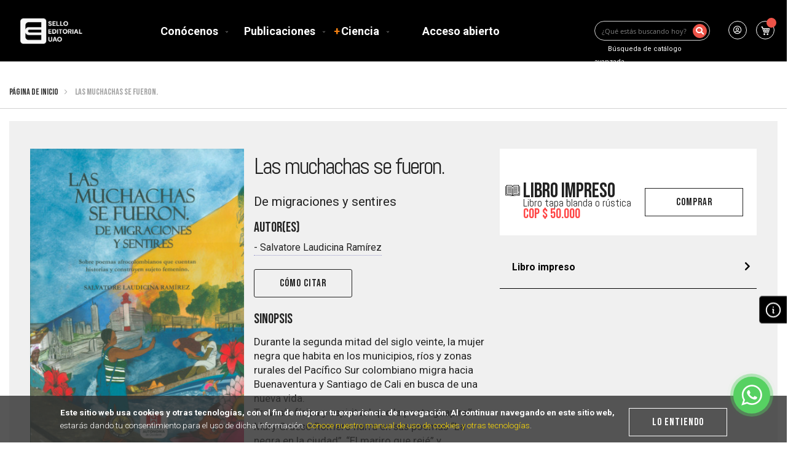

--- FILE ---
content_type: text/html; charset=UTF-8
request_url: https://editorial.uao.edu.co/gpd-las-muchachas-se-fueron-9789588713724.html
body_size: 25566
content:
<!doctype html>
<html lang="es">
    <head prefix="og: http://ogp.me/ns# fb: http://ogp.me/ns/fb# product: http://ogp.me/ns/product#">
        <script>
    var LOCALE = 'es\u002DCO';
    var BASE_URL = 'https\u003A\u002F\u002Feditorial.uao.edu.co\u002F';
    var require = {
        'baseUrl': 'https\u003A\u002F\u002Feditorial.uao.edu.co\u002Fstatic\u002Fversion1751388193\u002Ffrontend\u002FHipertexto\u002FUao\u002Fes_CO'
    };</script>        <meta charset="utf-8"/>
<meta name="title" content="Las muchachas se fueron.... Libro | Salvatore Laudicina Ramirez  | Programa Editorial Universidad Autónoma de Occidente"/>
<meta name="description" content="Compra el Libro Las muchachas se fueron.... | 9789588713724 | Salvatore Laudicina Ramirez | Durante la segunda mitad del siglo veinte, la mujer negra que habita en los municipios, ríos y zona... | No te pierdas esta increíble oferta y adquiere esta public"/>
<meta name="robots" content="INDEX,FOLLOW"/>
<meta name="viewport" content="width=device-width, initial-scale=1"/>
<meta name="format-detection" content="telephone=no"/>
<title>Las muchachas se fueron.... Libro | Salvatore Laudicina Ramirez  | Programa Editorial Universidad Autónoma de Occidente</title>
<link  rel="stylesheet" type="text/css"  media="all" href="https://editorial.uao.edu.co/static/version1751388193/frontend/Hipertexto/Uao/es_CO/mage/calendar.css" />
<link  rel="stylesheet" type="text/css"  media="all" href="https://editorial.uao.edu.co/static/version1751388193/frontend/Hipertexto/Uao/es_CO/Mageplaza_Blog/css/mpBlogIcon.css" />
<link  rel="stylesheet" type="text/css"  media="all" href="https://editorial.uao.edu.co/static/version1751388193/frontend/Hipertexto/Uao/es_CO/css/styles-m.css" />
<link  rel="stylesheet" type="text/css"  media="all" href="https://editorial.uao.edu.co/static/version1751388193/frontend/Hipertexto/Uao/es_CO/css/app.css" />
<link  rel="stylesheet" type="text/css"  media="all" href="https://editorial.uao.edu.co/static/version1751388193/frontend/Hipertexto/Uao/es_CO/css/tde-styles.css" />
<link  rel="stylesheet" type="text/css"  media="all" href="https://editorial.uao.edu.co/static/version1751388193/frontend/Hipertexto/Uao/es_CO/Mageplaza_Core/css/owl.carousel.css" />
<link  rel="stylesheet" type="text/css"  media="all" href="https://editorial.uao.edu.co/static/version1751388193/frontend/Hipertexto/Uao/es_CO/Mageplaza_Core/css/owl.theme.css" />
<link  rel="stylesheet" type="text/css"  media="all" href="https://editorial.uao.edu.co/static/version1751388193/frontend/Hipertexto/Uao/es_CO/Mageplaza_BannerSlider/css/animate.min.css" />
<link  rel="stylesheet" type="text/css"  media="all" href="https://editorial.uao.edu.co/static/version1751388193/frontend/Hipertexto/Uao/es_CO/Mageplaza_BannerSlider/css/bannerslider.css" />
<link  rel="stylesheet" type="text/css"  media="all" href="https://editorial.uao.edu.co/static/version1751388193/frontend/Hipertexto/Uao/es_CO/Magento_Swatches/css/swatches.css" />
<link  rel="stylesheet" type="text/css"  media="all" href="https://editorial.uao.edu.co/static/version1751388193/frontend/Hipertexto/Uao/es_CO/mage/gallery/gallery.css" />
<link  rel="stylesheet" type="text/css"  media="screen and (min-width: 768px)" href="https://editorial.uao.edu.co/static/version1751388193/frontend/Hipertexto/Uao/es_CO/css/styles-l.css" />
<link  rel="stylesheet" type="text/css"  media="print" href="https://editorial.uao.edu.co/static/version1751388193/frontend/Hipertexto/Uao/es_CO/css/print.css" />
<link  rel="stylesheet" type="text/css"  media="all" href="//use.fontawesome.com/releases/v5.8.1/css/all.css" />
<script  type="text/javascript"  src="https://editorial.uao.edu.co/static/version1751388193/frontend/Hipertexto/Uao/es_CO/requirejs/require.js"></script>
<script  type="text/javascript"  src="https://editorial.uao.edu.co/static/version1751388193/frontend/Hipertexto/Uao/es_CO/mage/requirejs/mixins.js"></script>
<script  type="text/javascript"  src="https://editorial.uao.edu.co/static/version1751388193/frontend/Hipertexto/Uao/es_CO/requirejs-config.js"></script>
<script  type="text/javascript"  src="https://editorial.uao.edu.co/static/version1751388193/frontend/Hipertexto/Uao/es_CO/js/app.js"></script>
<link  rel="icon" type="image/x-icon" href="https://editorial.uao.edu.co/media/favicon/stores/1/icon-.png" />
<link  rel="shortcut icon" type="image/x-icon" href="https://editorial.uao.edu.co/media/favicon/stores/1/icon-.png" />
<!--<script>(function(a,m,o,c,r,m){a[m]={id:"731314",hash:"090a20550e55b5bfbcca24e65c66e79f943402dcf496087a4016f81a177eb670",locale:"es",inline:false,setMeta:function(p){this.params=(this.params||[]).concat([p])}};a[o]=a[o]||function(){(a[o].q=a[o].q||[]).push(arguments)};var d=a.document,s=d.createElement('script');s.async=true;s.id=m+'_script';s.src='https://gso.kommo.com/js/button.js?1697652357';d.head&&d.head.appendChild(s)}(window,0,'crmPlugin',0,0,'crm_plugin'));</script>-->

<script>(function(a,m,o,c,r,m){a[m]={id:"1040425",hash:"1b2a683e5234b34491f3a2f47cad07421f39c68140583efa46bbb4b254658f73",locale:"es",setMeta:function(p){this.params=(this.params||[]).concat([p])}};a[o]=a[o]||function(){(a[o].q=a[o].q||[]).push(arguments)};var d=a.document,s=d.createElement('script');s.async=true;s.id=m+'_script';s.src='https://gso.kommo.com/js/button.js';d.head&&d.head.appendChild(s)}(window,0,'crmPlugin',0,0,'crm_plugin'));</script>


<!-- Google Tag Manager -->
<script>(function(w,d,s,l,i){w[l]=w[l]||[];w[l].push({'gtm.start':
new Date().getTime(),event:'gtm.js'});var f=d.getElementsByTagName(s)[0],
j=d.createElement(s),dl=l!='dataLayer'?'&l='+l:'';j.async=true;j.src=
'https://www.googletagmanager.com/gtm.js?id='+i+dl;f.parentNode.insertBefore(j,f);
})(window,document,'script','dataLayer','GTM-PW5Z4THX');</script>
<!-- End Google Tag Manager -->

<!-- Google Tag Manager (noscript) -->
<noscript><iframe src="https://www.googletagmanager.com/ns.html?id=GTM-PW5Z4THX"
height="0" width="0" style="display:none;visibility:hidden"></iframe></noscript>
<!-- End Google Tag Manager (noscript) -->


<script type="text/javascript">
    (function(c,l,a,r,i,t,y){
        c[a]=c[a]||function(){(c[a].q=c[a].q||[]).push(arguments)};
        t=l.createElement(r);t.async=1;t.src="https://www.clarity.ms/tag/"+i;
        y=l.getElementsByTagName(r)[0];y.parentNode.insertBefore(t,y);
    })(window, document, "clarity", "script", "j9y19y2b2w");
</script>        

    <!-- BEGIN GOOGLE ANALYTICS 4 CODE -->
    <script type="text/x-magento-init">
    {
        "*": {
            "Magento_GoogleGtag/js/google-analytics": {"isCookieRestrictionModeEnabled":true,"currentWebsite":1,"cookieName":"user_allowed_save_cookie","pageTrackingData":{"optPageUrl":"","measurementId":"G-VTMLEEKKRW"},"ordersTrackingData":[],"googleAnalyticsAvailable":true}        }
    }
    </script>
    <!-- END GOOGLE ANALYTICS 4 CODE -->



<meta property="og:type" content="product" />
<meta property="og:title" content="Las&#x20;muchachas&#x20;se&#x20;fueron." />
<meta property="og:image" content="https://simehbucket.s3.amazonaws.com/images/3012e4fbe03f911b804ed3e00dd000b2-small.jpg" />
<meta property="og:image:url" content="https://simehbucket.s3.amazonaws.com/images/3012e4fbe03f911b804ed3e00dd000b2-small.jpg" />
<meta property="og:image:alt" content="Las&#x20;muchachas&#x20;se&#x20;fueron." />
<meta property="og:image:width" content="180" />
<meta property="og:image:height" content="257" />
<meta property="og:description" content="Durante&#x20;la&#x20;segunda&#x20;mitad&#x20;del&#x20;siglo&#x20;veinte,&#x20;la&#x20;mujer&#x20;negra&#x20;que&#x20;habita&#x20;en&#x20;los&#x20;municipios,&#x20;r&#xED;os&#x20;y&#x20;zonas&#x20;rurales&#x20;del&#x20;Pac&#xED;fico&#x20;Sur&#x20;colombiano&#x20;migra&#x20;hacia&#x20;Buenaventura&#x20;y&#x20;Santiago&#x20;de&#x20;Cali&#x20;en&#x20;busca&#x20;de&#x20;una&#x20;nue" />
<meta property="og:url" content="https://editorial.uao.edu.co/gpd-las-muchachas-se-fueron-9789588713724.html" />
    <!-- <meta property="product:price:amount" content="50000"/> -->
    <meta property="product:price:currency"
      content="COP"/>
    </head>
    <body data-container="body"
          data-mage-init='{"loaderAjax": {}, "loader": { "icon": "https://editorial.uao.edu.co/static/version1751388193/frontend/Hipertexto/Uao/es_CO/images/loader-2.gif"}}'
        id="html-body" itemtype="http://schema.org/Product" itemscope="itemscope" class="page-product-grouped catalog-product-view product-gpd-las-muchachas-se-fueron-9789588713724 page-layout-1column">
        
<script type="text/x-magento-init">
    {
        "*": {
            "Magento_PageBuilder/js/widget-initializer": {
                "config": {"[data-content-type=\"slider\"][data-appearance=\"default\"]":{"Magento_PageBuilder\/js\/content-type\/slider\/appearance\/default\/widget":false},"[data-content-type=\"map\"]":{"Magento_PageBuilder\/js\/content-type\/map\/appearance\/default\/widget":false},"[data-content-type=\"row\"]":{"Magento_PageBuilder\/js\/content-type\/row\/appearance\/default\/widget":false},"[data-content-type=\"tabs\"]":{"Magento_PageBuilder\/js\/content-type\/tabs\/appearance\/default\/widget":false},"[data-content-type=\"slide\"]":{"Magento_PageBuilder\/js\/content-type\/slide\/appearance\/default\/widget":{"buttonSelector":".pagebuilder-slide-button","showOverlay":"hover","dataRole":"slide"}},"[data-content-type=\"banner\"]":{"Magento_PageBuilder\/js\/content-type\/banner\/appearance\/default\/widget":{"buttonSelector":".pagebuilder-banner-button","showOverlay":"hover","dataRole":"banner"}},"[data-content-type=\"buttons\"]":{"Magento_PageBuilder\/js\/content-type\/buttons\/appearance\/inline\/widget":false},"[data-content-type=\"products\"][data-appearance=\"carousel\"]":{"Magento_PageBuilder\/js\/content-type\/products\/appearance\/carousel\/widget":false}},
                "breakpoints": {"desktop":{"label":"Desktop","stage":true,"default":true,"class":"desktop-switcher","icon":"Magento_PageBuilder::css\/images\/switcher\/switcher-desktop.svg","conditions":{"min-width":"1024px"},"options":{"products":{"default":{"slidesToShow":"5"}}}},"tablet":{"conditions":{"max-width":"1024px","min-width":"768px"},"options":{"products":{"default":{"slidesToShow":"4"},"continuous":{"slidesToShow":"3"}}}},"mobile":{"label":"Mobile","stage":true,"class":"mobile-switcher","icon":"Magento_PageBuilder::css\/images\/switcher\/switcher-mobile.svg","media":"only screen and (max-width: 768px)","conditions":{"max-width":"768px","min-width":"640px"},"options":{"products":{"default":{"slidesToShow":"3"}}}},"mobile-small":{"conditions":{"max-width":"640px"},"options":{"products":{"default":{"slidesToShow":"2"},"continuous":{"slidesToShow":"1"}}}}}            }
        }
    }
</script>

<div class="cookie-status-message" id="cookie-status">
    The store will not work correctly when cookies are disabled.</div>
<script type="text&#x2F;javascript">document.querySelector("#cookie-status").style.display = "none";</script>
<script type="text/x-magento-init">
    {
        "*": {
            "cookieStatus": {}
        }
    }
</script>

<script type="text/x-magento-init">
    {
        "*": {
            "mage/cookies": {
                "expires": null,
                "path": "\u002F",
                "domain": ".editorial.uao.edu.co",
                "secure": true,
                "lifetime": "3600"
            }
        }
    }
</script>
    <noscript>
        <div class="message global noscript">
            <div class="content">
                <p>
                    <strong>JavaScript seems to be disabled in your browser.</strong>
                    <span>
                        For the best experience on our site, be sure to turn on Javascript in your browser.                    </span>
                </p>
            </div>
        </div>
    </noscript>
    <div role="alertdialog"
         tabindex="-1"
         class="message global cookie"
         id="notice-cookie-block">
        <div role="document" class="content" tabindex="0">
            <p>
                <strong>Este sitio web usa cookies y otras tecnologías, con el fin de mejorar tu experiencia de navegación. Al continuar navegando en este sitio web,</strong>
                <span>estarás dando tu consentimiento para el uso de dicha información.                </span>
                <a href="https://editorial.uao.edu.co/privacy-policy-cookie-restriction-mode/">Conoce nuestro manual de uso de cookies y otras tecnologías</a>.            </p>
            <div class="actions">
                <button id="btn-cookie-allow" class="action allow primary">
                    <span>Lo entiendo</span>
                </button>
            </div>
        </div>
    </div>
    <script type="text&#x2F;javascript">    var elem4LGd2XNLArray = document.querySelectorAll('div#notice-cookie-block');
    if(elem4LGd2XNLArray.length !== 'undefined'){
        elem4LGd2XNLArray.forEach(function(element) {
            if (element) {
                element.style.display = 'none';

            }
        });
    }</script>    <script type="text/x-magento-init">
        {
            "#notice-cookie-block": {
                "cookieNotices": {
                    "cookieAllowButtonSelector": "#btn-cookie-allow",
                    "cookieName": "user_allowed_save_cookie",
                    "cookieValue": {"1":1},
                    "cookieLifetime": 31536000,
                    "noCookiesUrl": "https\u003A\u002F\u002Feditorial.uao.edu.co\u002Fcookie\u002Findex\u002FnoCookies\u002F"
                }
            }
        }
    </script>

<script>
    window.cookiesConfig = window.cookiesConfig || {};
    window.cookiesConfig.secure = true;
</script><script>    require.config({
        map: {
            '*': {
                wysiwygAdapter: 'mage/adminhtml/wysiwyg/tiny_mce/tinymce5Adapter'
            }
        }
    });</script><script>
    require.config({
        paths: {
            googleMaps: 'https\u003A\u002F\u002Fmaps.googleapis.com\u002Fmaps\u002Fapi\u002Fjs\u003Fv\u003D3\u0026key\u003D'
        },
        config: {
            'Magento_PageBuilder/js/utils/map': {
                style: ''
            },
            'Magento_PageBuilder/js/content-type/map/preview': {
                apiKey: '',
                apiKeyErrorMessage: 'You\u0020must\u0020provide\u0020a\u0020valid\u0020\u003Ca\u0020href\u003D\u0027https\u003A\u002F\u002Feditorial.uao.edu.co\u002Fadminhtml\u002Fsystem_config\u002Fedit\u002Fsection\u002Fcms\u002F\u0023cms_pagebuilder\u0027\u0020target\u003D\u0027_blank\u0027\u003EGoogle\u0020Maps\u0020API\u0020key\u003C\u002Fa\u003E\u0020to\u0020use\u0020a\u0020map.'
            },
            'Magento_PageBuilder/js/form/element/map': {
                apiKey: '',
                apiKeyErrorMessage: 'You\u0020must\u0020provide\u0020a\u0020valid\u0020\u003Ca\u0020href\u003D\u0027https\u003A\u002F\u002Feditorial.uao.edu.co\u002Fadminhtml\u002Fsystem_config\u002Fedit\u002Fsection\u002Fcms\u002F\u0023cms_pagebuilder\u0027\u0020target\u003D\u0027_blank\u0027\u003EGoogle\u0020Maps\u0020API\u0020key\u003C\u002Fa\u003E\u0020to\u0020use\u0020a\u0020map.'
            },
        }
    });
</script>

<script>
    require.config({
        shim: {
            'Magento_PageBuilder/js/utils/map': {
                deps: ['googleMaps']
            }
        }
    });
</script>
<div class="page-wrapper"><header class="page-header"><div class="sa-mobile-overlay"></div>

<div class="header-main-wrapper">
    <div class="page-main container">
        <div class="logo-wrapper">
            <span data-action="toggle-nav" class="action nav-toggle"><span>Navegación</span></span>
<a
    class="logo"
    href="https://editorial.uao.edu.co/"
    title=""
    aria-label="store logo">
    <img src="https://editorial.uao.edu.co/media/logo/default/logo_uao.png"
         title=""
         alt=""
            width="170"                />
</a>
            <!-- <a href="https://editorial.uao.edu.co/" title="logo Editorial" aria-label="store logo">
                <img src="https://editorial.uao.edu.co//pub/media/hipertexto/main/images/logo_universidad.png" title="logo Editorial" alt="logo Editorial" width="189" height="64">
            </a>
            <a href="https://editorial.uao.edu.co/" title="logo Editorial" aria-label="store logo">
                <img src="https://editorial.uao.edu.co//pub/media/hipertexto/main/images/Logo_libreria.png" title="logo Editorial" alt="logo Editorial" width="189" height="64">
            </a> -->
        </div>
        <div class="toggle-mobile-btn">
            <i class="fas fa-bars"></i>
        </div>
        <div class="main-user-navigation">
            <div class="secondary-menu">
                <ul class="static-menu">
                                        
<nav class="navigation" data-action="navigation">
    <ul data-mage-init='{"menu":{"responsive":true, "expanded":true, "position":{"my":"left top","at":"left bottom"}}}'>
        <li  class="level0 nav-1 category-item first level-top parent"><a href="https://editorial.uao.edu.co/quienes-somos.html"  class="level-top" ><span>Conócenos</span></a><ul class="level0 submenu"><li  class="level1 nav-1-1 category-item first"><a href="https://editorial.uao.edu.co/quienes-somos/nuestro-equipo.html" ><span>Nuestro equipo</span></a></li><li  class="level1 nav-1-2 category-item"><a href="https://editorial.uao.edu.co/quienes-somos/nuestros-autores-y-autoras.html" ><span>Nuestros autores y autoras</span></a></li><li  class="level1 nav-1-3 category-item"><a href="https://editorial.uao.edu.co/quienes-somos/politica-editorial.html" ><span>Política editorial</span></a></li><li  class="level1 nav-1-4 category-item"><a href="https://editorial.uao.edu.co/quienes-somos/principios.html" ><span>Principios</span></a></li><li  class="level1 nav-1-5 category-item"><a href="https://editorial.uao.edu.co/quienes-somos/proceso-editorial.html" ><span>Proceso editorial</span></a></li><li  class="level1 nav-1-6 category-item last"><a href="https://editorial.uao.edu.co/quienes-somos/publica-con-nuestra-editorial.html" ><span>Publica con nuestra editorial</span></a></li></ul></li><li  class="level0 nav-2 category-item level-top parent"><a href="https://editorial.uao.edu.co/publicaciones.html"  class="level-top" ><span>Publicaciones</span></a><ul class="level0 submenu"><li  class="level1 nav-2-1 category-item first parent"><a href="https://editorial.uao.edu.co/publicaciones/documento-institucional.html" ><span>Áreas temáticas</span></a><ul class="level1 submenu"><li  class="level2 nav-2-1-1 category-item first"><a href="https://editorial.uao.edu.co/publicaciones/documento-institucional/ambiente.html" ><span>Ambiente</span></a></li><li  class="level2 nav-2-1-2 category-item"><a href="https://editorial.uao.edu.co/publicaciones/documento-institucional/salud.html" ><span>Salud</span></a></li><li  class="level2 nav-2-1-3 category-item"><a href="https://editorial.uao.edu.co/publicaciones/documento-institucional/industrias-creativas-y-culturales.html" ><span>Industrias creativas y culturales</span></a></li><li  class="level2 nav-2-1-4 category-item"><a href="https://editorial.uao.edu.co/publicaciones/documento-institucional/bio.html" ><span>BIO</span></a></li><li  class="level2 nav-2-1-5 category-item last"><a href="https://editorial.uao.edu.co/publicaciones/documento-institucional/energia.html" ><span>Energía</span></a></li></ul></li><li  class="level1 nav-2-2 category-item parent"><a href="https://editorial.uao.edu.co/publicaciones/transversal-1.html" ><span>Otras áreas temáticas</span></a><ul class="level1 submenu"><li  class="level2 nav-2-2-1 category-item first"><a href="https://editorial.uao.edu.co/publicaciones/transversal-1/subcategoria-transversal-1.html" ><span>Educación</span></a></li><li  class="level2 nav-2-2-2 category-item"><a href="https://editorial.uao.edu.co/publicaciones/transversal-1/competitividad-empresarial-y-organizacional.html" ><span>Competitividad empresarial y organizacional</span></a></li><li  class="level2 nav-2-2-3 category-item"><a href="https://editorial.uao.edu.co/publicaciones/transversal-1/comunicacion-para-el-desarrollo.html" ><span>Comunicación para el desarrollo</span></a></li><li  class="level2 nav-2-2-4 category-item"><a href="https://editorial.uao.edu.co/publicaciones/transversal-1/ciencias-humanas-para-el-desarrollo.html" ><span>Ciencias humanas para el desarrollo</span></a></li><li  class="level2 nav-2-2-5 category-item last"><a href="https://editorial.uao.edu.co/publicaciones/transversal-1/tecnologias-para-la-innovacion-empresarial-y-organizacional-tic-4-0.html" ><span>Tecnologías para la innovación empresarial y organizacional (TIC 4.0)</span></a></li></ul></li><li  class="level1 nav-2-3 category-item parent"><a href="https://editorial.uao.edu.co/publicaciones/de-tu-interes.html" ><span>De tu interés</span></a><ul class="level1 submenu"><li  class="level2 nav-2-3-1 category-item first"><a href="https://editorial.uao.edu.co/publicaciones/de-tu-interes/ciencias-juridicas-y-politicas.html" ><span>Ciencias jurídicas y políticas</span></a></li><li  class="level2 nav-2-3-2 category-item"><a href="https://editorial.uao.edu.co/publicaciones/de-tu-interes/libros-de-texto-y-o-investigacion-academica.html" ><span>Libros de texto y/o Investigación acádemica</span></a></li><li  class="level2 nav-2-3-3 category-item"><a href="https://editorial.uao.edu.co/publicaciones/de-tu-interes/literatura-poesia-ensayo.html" ><span>Literatura - Poesía - Ensayo</span></a></li><li  class="level2 nav-2-3-4 category-item"><a href="https://editorial.uao.edu.co/publicaciones/de-tu-interes/estudios-de-genero-y-o-feminismos.html" ><span>Estudios de género y/o feminismos</span></a></li><li  class="level2 nav-2-3-5 category-item"><a href="https://editorial.uao.edu.co/publicaciones/de-tu-interes/interes-general.html" ><span>Interés general</span></a></li><li  class="level2 nav-2-3-6 category-item last"><a href="https://editorial.uao.edu.co/publicaciones/de-tu-interes/revistas.html" ><span>Revistas</span></a></li></ul></li><li  class="level1 nav-2-4 category-item last"><a href="https://editorial.uao.edu.co/publicaciones/institucionales.html" ><span>Institucionales</span></a></li></ul></li><li  class="level0 nav-3 category-item level-top parent"><a href="https://editorial.uao.edu.co/ciencia.html"  class="level-top" ><span>Ciencia</span></a><ul class="level0 submenu"><li  class="level1 nav-3-1 category-item first"><a href="https://editorial.uao.edu.co/ciencia/libros-de-divulgacion.html" ><span>Libros de divulgación</span></a></li><li  class="level1 nav-3-2 category-item"><a href="https://editorial.uao.edu.co/ciencia/ciencia-pa-vos-podcast.html" ><span>Ciencia pa&#039; vos Podcast</span></a></li><li  class="level1 nav-3-3 category-item"><a href="https://editorial.uao.edu.co/ciencia/ciencia-pa-vos-audiovisual.html" ><span>Ciencia pa&#039; vos audiovisual</span></a></li><li  class="level1 nav-3-4 category-item"><a href="https://editorial.uao.edu.co/ciencia/los-escritores-hablas.html" ><span>Los Escritores Hablan</span></a></li><li  class="level1 nav-3-5 category-item"><a href="https://editorial.uao.edu.co/ciencia/revista-de-divulgacion-viie.html" ><span>Revista de Divulgación VIIE</span></a></li><li  class="level1 nav-3-6 category-item last"><a href="https://editorial.uao.edu.co/ciencia/entrevistas-revista-vii-e.html" ><span>Entrevistas Revista VII&amp;E</span></a></li></ul></li><li  class="level0 nav-4 category-item last level-top"><a href="https://editorial.uao.edu.co/acceso-abierto.html"  class="level-top" ><span>Acceso abierto</span></a></li>            </ul>
</nav>
                </ul>
            </div>
            <div class="user-link-actions">
                <ul>
                    <li class="main-user-actions">
                        <div class="block block-search">
    <div class="block block-title">
        <label class="label" for="search" data-role="minisearch-label-open">
            <span>Buscar</span>
        </label>
    </div>
    <div class="block block-content">
        <form class="form minisearch" id="search_mini_form"
              action="https://editorial.uao.edu.co/catalogsearch/result/" method="get">
                        <div class="field search">
                <label class="label" style="display:none;" for="search" data-role="minisearch-label">
                    <span>Buscar</span>
                </label>
                <div class="control">
                    <input id="search"
                           data-mage-init='{
                            "quickSearch": {
                                "formSelector": "#search_mini_form",
                                "url": "",
                                "destinationSelector": "#search_autocomplete",
                                "minSearchLength": "3"
                            }
                        }'
                           type="text"
                           name="q"
                           value=""
                           placeholder="¿Qué estás buscando hoy?"
                           class="input-text"
                           maxlength="128"
                           role="combobox"
                           aria-haspopup="false"
                           aria-autocomplete="both"
                           autocomplete="off"
                           aria-expanded="false"/>
                    <div id="search_autocomplete" class="search-autocomplete"></div>
                    <div class="nested">
    <a class="action advanced" href="https://editorial.uao.edu.co/catalogsearch/advanced/" data-action="advanced-search">
        Búsqueda avanzada..    </a>
</div>
                </div>
            </div>
            <div class="actions">
                <button type="submit"
                        title="Buscar"
                        class="action search"
                        aria-label="Search"
                >
                    <span>Buscar</span>
                </button>
            </div>
        </form>
        <div class="advanced-search">
            <a style="color: white; font-size: 14px" class="action advanced" href="/catalogsearch/advanced/" data-action="advanced-search">Búsqueda de catálogo avanzada</a>
        </div>
    </div>
</div>
                    </li>
                    <!--<li class="search-wrapper">
                        <div class="search-toggle-action">
                            <i class="fas fa-search"></i>
                        </div>
                        <div class="search-main-container">
                            <form class="form minisearch" id="search_mini_form_new" action="https://editorial.uao.edu.co//catalogsearch/result/" method="get">
                                <div class="field search">
                                    <label class="label" for="search" data-role="minisearch-label">
                                        <span>Buscar</span>
                                    </label>
                                    <div class="control">
                                        <input id="search" type="search" name="q" value="" placeholder="Busca nuestros libros por título, autor, tema, ISBN..." class="input-text" maxlength="128" role="combobox" aria-haspopup="false" aria-autocomplete="both" autocomplete="off" aria-expanded="false">
                                        <div id="search_autocomplete" class="search-autocomplete"></div>
                                        <div class="nested">
                                            <a class="action advanced" href="https://editorial.uao.edu.co//catalogsearch/advanced/" data-action="advanced-search">
                                                Búsqueda de catálogo avanzada
                                            </a>
                                        </div>
                                    </div>
                                </div>
                                <div class="actions">
                                    <button type="submit" title="Buscar" class="action search" aria-label="Search" style="display:none;">
                                        <span>Buscar</span>
                                    </button>
                                </div>
                            </form>
                        </div>
                    </li>-->
                    <!-- start switcher-currency -->
                    <li class="main-user-actions">
                                            </li>
                    <!-- end switcher-currency -->
                    <li class="main-user-actions">
                        <div class="account-toggle-action">
                            <i class="far fa-user-circle"></i>
                        </div>

                        <ul>
                                                            <li>
                                    <a href="https://editorial.uao.edu.co/customer/account/login" target="_self" title="Inicia sesión en el catálogo Testigo Directo Editorial">
                                        <span>Iniciar sesión</span>
                                    </a>
                                </li>
                                <li>
                                    <a href="https://editorial.uao.edu.co/customer/account/create" target="_self" title="¿Aún no tienes una cuenta?, registrate en el catálogo Testigo Directo Editorial">
                                        <span>Crear cuenta</span>
                                    </a>
                                </li>
                                                    </ul>
                    </li>
                    <!-- <li class="whislist-wrapper">
                        <a class="hearth-toggle-action" href="https://editorial.uao.edu.co/wishlist">
                            <i class="far fa-star"></i>
                        </a>
                    </li>-->
                    <li class="cart-wrapper">
                        <span class="cart-toggle-action">
                            <!-- <i class="fas fa-shopping-basket"></i> -->
                            <!-- <div class="cart-products-wrapper"> -->
                            
<div data-block="minicart" class="minicart-wrapper">
    <a class="action showcart" href="https://editorial.uao.edu.co/checkout/cart/"
       data-bind="scope: 'minicart_content'">
        <span class="text">Mi carrito</span>
        <span class="counter qty empty"
              data-bind="css: { empty: !!getCartParam('summary_count') == false && !isLoading() },
               blockLoader: isLoading">
            <span class="counter-number">
                <!-- ko if: getCartParam('summary_count') -->
                <!-- ko text: getCartParam('summary_count').toLocaleString(window.LOCALE) --><!-- /ko -->
                <!-- /ko -->
            </span>
            <span class="counter-label">
            <!-- ko if: getCartParam('summary_count') -->
                <!-- ko text: getCartParam('summary_count').toLocaleString(window.LOCALE) --><!-- /ko -->
                <!-- ko i18n: 'items' --><!-- /ko -->
            <!-- /ko -->
            </span>
        </span>
    </a>
            <div class="block block-minicart"
             data-role="dropdownDialog"
             data-mage-init='{"dropdownDialog":{
                "appendTo":"[data-block=minicart]",
                "triggerTarget":".showcart",
                "timeout": "2000",
                "closeOnMouseLeave": false,
                "closeOnEscape": true,
                "triggerClass":"active",
                "parentClass":"active",
                "buttons":[]}}'>
            <div id="minicart-content-wrapper" data-bind="scope: 'minicart_content'">
                <!-- ko template: getTemplate() --><!-- /ko -->
            </div>
                    </div>
        <script>window.checkout = {"shoppingCartUrl":"https:\/\/editorial.uao.edu.co\/checkout\/cart\/","checkoutUrl":"https:\/\/editorial.uao.edu.co\/checkout\/","updateItemQtyUrl":"https:\/\/editorial.uao.edu.co\/checkout\/sidebar\/updateItemQty\/","removeItemUrl":"https:\/\/editorial.uao.edu.co\/checkout\/sidebar\/removeItem\/","imageTemplate":"Magento_Catalog\/product\/image_with_borders","baseUrl":"https:\/\/editorial.uao.edu.co\/","minicartMaxItemsVisible":5,"websiteId":"1","maxItemsToDisplay":10,"storeId":"1","storeGroupId":"1","customerLoginUrl":"https:\/\/editorial.uao.edu.co\/customer\/account\/login\/referer\/aHR0cHM6Ly9lZGl0b3JpYWwudWFvLmVkdS5jby9ncGQtbGFzLW11Y2hhY2hhcy1zZS1mdWVyb24tOTc4OTU4ODcxMzcyNC5odG1s\/","isRedirectRequired":false,"autocomplete":"off","captcha":{"user_login":{"isCaseSensitive":false,"imageHeight":50,"imageSrc":"","refreshUrl":"https:\/\/editorial.uao.edu.co\/captcha\/refresh\/","isRequired":false,"timestamp":1769127893}}}</script>    <script type="text/x-magento-init">
    {
        "[data-block='minicart']": {
            "Magento_Ui/js/core/app": {"components":{"minicart_content":{"children":{"subtotal.container":{"children":{"subtotal":{"children":{"subtotal.totals":{"config":{"display_cart_subtotal_incl_tax":0,"display_cart_subtotal_excl_tax":1,"template":"Magento_Tax\/checkout\/minicart\/subtotal\/totals"},"children":{"subtotal.totals.msrp":{"component":"Magento_Msrp\/js\/view\/checkout\/minicart\/subtotal\/totals","config":{"displayArea":"minicart-subtotal-hidden","template":"Magento_Msrp\/checkout\/minicart\/subtotal\/totals"}}},"component":"Magento_Tax\/js\/view\/checkout\/minicart\/subtotal\/totals"}},"component":"uiComponent","config":{"template":"Magento_Checkout\/minicart\/subtotal"}}},"component":"uiComponent","config":{"displayArea":"subtotalContainer"}},"item.renderer":{"component":"Magento_Checkout\/js\/view\/cart-item-renderer","config":{"displayArea":"defaultRenderer","template":"Hipertexto_Theme\/minicart\/item\/default"},"children":{"item.image":{"component":"Magento_Catalog\/js\/view\/image","config":{"template":"Magento_Catalog\/product\/image","displayArea":"itemImage"}},"checkout.cart.item.price.sidebar":{"component":"uiComponent","config":{"template":"Magento_Checkout\/minicart\/item\/price","displayArea":"priceSidebar"}}}},"extra_info":{"component":"uiComponent","config":{"displayArea":"extraInfo"}},"promotion":{"component":"uiComponent","config":{"displayArea":"promotion"}}},"config":{"itemRenderer":{"default":"defaultRenderer","simple":"defaultRenderer","virtual":"defaultRenderer"},"template":"Magento_Checkout\/minicart\/content"},"component":"Magento_Checkout\/js\/view\/minicart"}},"types":[]}        },
        "*": {
            "Magento_Ui/js/block-loader": "https\u003A\u002F\u002Feditorial.uao.edu.co\u002Fstatic\u002Fversion1751388193\u002Ffrontend\u002FHipertexto\u002FUao\u002Fes_CO\u002Fimages\u002Floader\u002D1.gif"
        }
    }
    </script>
</div>
                            <!-- </div> -->
                        </span>
                    </li>
                </ul>
            </div>
        </div>
    </div>
</div>
<script>
    require(['jquery'], function($) {
        // Obtén la lista de elementos <a> dentro de la lista con la clase "static-menu"
        let enlaces = document.querySelectorAll('.static-menu a');

        // Itera sobre cada enlace para encontrar el que contiene el texto "Ciencia"
        enlaces.forEach(function(enlace) {
            if (enlace.textContent.trim() === 'Ciencia') {
                // Elimina el atributo 'href' para desactivar el enlace
                enlace.removeAttribute('href');
            }
        });
    });
</script></header>    <div class="sections nav-sections">
                <div class="section-items nav-sections-items"
             data-mage-init='{"tabs":{"openedState":"active"}}'>
                                                            <div class="section-item-title nav-sections-item-title"
                     data-role="collapsible">
                    <a class="nav-sections-item-switch"
                       data-toggle="switch" href="#store.links">
                        Cuenta                    </a>
                </div>
                <div class="section-item-content nav-sections-item-content"
                     id="store.links"
                     data-role="content">
                    <!-- Account links -->                </div>
                                    </div>
    </div>
<div class="breadcrumbs"></div>
<script type="text/x-magento-init">
    {
        ".breadcrumbs": {
            "breadcrumbs": {"categoryUrlSuffix":".html","useCategoryPathInUrl":0,"product":"Las muchachas se fueron."}        }
    }
</script>
<main id="maincontent" class="page-main"><a id="contentarea" tabindex="-1"></a>
<div class="page messages"><div data-placeholder="messages"></div>
<div data-bind="scope: 'messages'">
    <!-- ko if: cookieMessages && cookieMessages.length > 0 -->
    <div aria-atomic="true" role="alert" data-bind="foreach: { data: cookieMessages, as: 'message' }" class="messages">
        <div data-bind="attr: {
            class: 'message-' + message.type + ' ' + message.type + ' message',
            'data-ui-id': 'message-' + message.type
        }">
            <div data-bind="html: $parent.prepareMessageForHtml(message.text)"></div>
        </div>
    </div>
    <!-- /ko -->

    <!-- ko if: messages().messages && messages().messages.length > 0 -->
    <div aria-atomic="true" role="alert" class="messages" data-bind="foreach: {
        data: messages().messages, as: 'message'
    }">
        <div data-bind="attr: {
            class: 'message-' + message.type + ' ' + message.type + ' message',
            'data-ui-id': 'message-' + message.type
        }">
            <div data-bind="html: $parent.prepareMessageForHtml(message.text)"></div>
        </div>
    </div>
    <!-- /ko -->
</div>
<script type="text/x-magento-init">
    {
        "*": {
            "Magento_Ui/js/core/app": {
                "components": {
                        "messages": {
                            "component": "Magento_Theme/js/view/messages"
                        }
                    }
                }
            }
    }
</script>
</div><div class="columns"><div class="column main"><div class="product-view-wrapper"><div class="product-view-left-column"><div class="product media"><a id="gallery-prev-area" tabindex="-1"></a>
<div class="action-skip-wrapper"><a class="action skip gallery-next-area"
   href="#gallery-next-area">
    <span>
        Saltar al final de la galería de imágenes    </span>
</a>
</div>

<div class="gallery-placeholder _block-content-loading" data-gallery-role="gallery-placeholder">
    <img
        alt="main product photo"
        class="gallery-placeholder__image"
        src="https://simehbucket.s3.amazonaws.com/images/3012e4fbe03f911b804ed3e00dd000b2-medium.jpg"
        alt="Las muchachas se fueron."
    />
</div>

<script type="text/x-magento-init">
    {
        "[data-gallery-role=gallery-placeholder]": {
            "mage/gallery/gallery": {
                "mixins":["magnifier/magnify"],
                "magnifierOpts": {"fullscreenzoom":"20","top":"","left":"","width":"","height":"","eventType":"hover","enabled":false},
                "data": "https://simehbucket.s3.amazonaws.com/images/3012e4fbe03f911b804ed3e00dd000b2-medium.jpg",
                "options": {"nav":"thumbs","loop":true,"keyboard":true,"arrows":true,"allowfullscreen":true,"showCaption":false,"width":700,"thumbwidth":90,"thumbheight":90,"height":700,"transitionduration":500,"transition":"slide","navarrows":true,"navtype":"slides","navdir":"horizontal"},
                "fullscreen": {"nav":"thumbs","loop":true,"navdir":"horizontal","navarrows":false,"navtype":"slides","arrows":false,"showCaption":false,"transitionduration":500,"transition":"dissolve"},
                 "breakpoints": {"mobile":{"conditions":{"max-width":"768px"},"options":{"options":{"nav":"dots"}}}}            }
        }
    }
</script>
<script type="text/x-magento-init">
    {
        "[data-gallery-role=gallery-placeholder]": {
            "Magento_ProductVideo/js/fotorama-add-video-events": {
                "videoData": [],
                "videoSettings": [{"playIfBase":"0","showRelated":"0","videoAutoRestart":"0"}],
                "optionsVideoData": []            }
        }
    }
</script>
<div class="action-skip-wrapper"><a class="action skip gallery-prev-area"
   href="#gallery-prev-area">
    <span>
        Saltar al comienzo de la galería de imágenes    </span>
</a>
</div><a id="gallery-next-area" tabindex="-1"></a>
</div><!-- En este archivo metadata -->
<div class="social-share">
    <p>Compartir en:</p>
    <ul class="social-listing">
        <li class="facebook">
            <button type="button" class="share-item mb-tooltip" title="Share on Facebook" onclick="window.open('https://www.facebook.com/sharer/sharer.php?u='+'https://editorial.uao.edu.co/gpd-las-muchachas-se-fueron-9789588713724.html', '_blank', 'location=yes,height=570,width=620,scrollbars=yes,status=yes');return false;"><span class="fab fa-facebook-f"></span></button>
        </li>
        <li class="twitter">
            <button type="button" class="share-item mb-tooltip" title="Share on Twitter" onclick="window.open('https://twitter.com/share?text=Estoy leyendo Las muchachas se fueron.&amp;url=https://editorial.uao.edu.co/gpd-las-muchachas-se-fueron-9789588713724.html en Editorial Universidad Autónoma de Occidente', '_blank', 'location=yes,height=570,width=620,scrollbars=yes,status=yes');return false;"><span class="fab fa-twitter"></span></button>
        </li>
         <li class="linkedin">
            <button type="button" class="share-item mb-tooltip" title="Share on LinkedIn" onclick="window.open('https://www.linkedin.com/shareArticle?mini=true&amp;url=https://editorial.uao.edu.co/gpd-las-muchachas-se-fueron-9789588713724.html&amp;title=Las muchachas se fueron.', '_blank', 'location=yes,height=570,width=620,scrollbars=yes,status=yes');return false;"><span class="fab fa-linkedin-in"></span>
            </button>
        </li>
             </ul>
</div><!-- En este archivo metadata -->

<div class="detail_format">
    
    <div class="item item-6">
        <p class="titleSecond">Formatos</p>

                                                    <p class="text text-pages">Libro impreso<span> - Libro tapa blanda o rústica</span></p>
                    
            </div>

    <div class="item item-7">
        <p class="titleSecond">ISBN</p>
                                                        <p class="text text-pages">Libro impreso  ISBN-13 9789588713724<br>
                
                                    
            </div>



</div></div><div class="product-view-middle-column"><!-- Category EJE o Sector -->

<!-- collection -->
                
<h2 class="title titleSection">Las muchachas se fueron.</h2>

<!-- start getProductsTitleEnglish -->

<p class="subTitleFicha">De migraciones y sentires</p>

<!-- start getProductsSubtitleEnglish -->

<!-- start List Authors -->
        
            <span class="titleSecond atributos">
            <span>
                Autor(es)
            </span>
            <br>
        </span>
                <div class="box-author ">
            <span class="wrapper-author">
                <a class="link-hover" href="/catalogsearch/advanced/result/?products_author=Salvatore+Laudicina+Ram%C3%ADrez">- <span>Salvatore Laudicina Ramírez</span></a>            </span>
            <div class="expandir-contraer d-none">
                <span></span>
            </div>
        </div>
        <!-- <span class="author-expand expand-btn-dropdown"></span> -->
    <!-- <div class="wrapp-data">
    -- Publisher --
            <div class="item wrapp-data--editorial">
                                                                <p class="titleSecond">Editorial</p>
                    <ul>
                        <li>Editorial Universidad Autónoma de Occidente</li>
                    </ul>
                                    </div>
    
            <div class="item wrapp-data--tematica">
            <p class="titleSecond">Temáticas</p>
            <ul>
                                    
                                                                                                                    
                    <li><span>Sociología, sociedad y cultura </span></li><li><span>Sociedad y ciencias sociales  </span></li><li><span> Sociología y antropología  </span></li><li><span> Sociología </span></li>                                    
                                                                                                                    
                    <li><span>Historia </span></li><li><span>Sociedad y ciencias sociales  </span></li><li><span> Sociología y antropología  </span></li><li><span> Sociología </span></li>                            </ul>
        </div>
    </div> -->

<!-- start keywords -->


<!-- <i class="fas fa-xs fa-quote-left"></i>
	<i class="fas fa-xs fa-quote-right"></i>&nbsp; -->
<!-- style="background: #f7b01a; border: none; color:#ffffff; -->
<a id="open-modal" class="action primary cite_btn cite_btn-line" style="margin-top:15px" data-trigger="trigger"><span class="mbi mbi-pencil-line"> CÓMO CITAR</a>

<!-- <a id="button" style="border: 1px solid #ff8c00; background-color: #ff8c00 !important" class="button action primary">CÓMO CITAR</a> -->
<div id="modal-citation" class="citation" data-bind="mageInit: {
        'Magento_Ui/js/modal/modal':{
            'type': 'popup',
            'title': 'CÓMO CITAR',
            'trigger': '[data-trigger=trigger]',
            'responsive': true,
            'buttons': false,
			'modalClass': 'modal_cite',
			'parentModalClass': 'modal_cite_parent'
        }}">
	<div class="modal-body-content">
		<select name="select-cite" id="select-cite">
			<option value="seleccione">Seleccione una norma...</option>
			<option value="APA">APA</option>
			<option value="CHICAGO">CHICAGO</option>
			<option value="IEEE">IEEE</option>
			<option value="MLA">MLA</option>
			<option value="VANCOUVER">VANCOUVER</option>
		</select>
		<br>
		<br>
		<div style="width: 620px;" class="col-md-12"></div>
		<div id="apa" style="display:none;">
			<div class="row">
				<div class="col-md-8">
					<h4><strong>FORMATO APA</strong></h4>
				</div>
				<div class="col-md-4"></div>
				<div class="col-md-12 ui-cite item-citation">
					<p>Ramírez, S. (2016). <i>Las muchachas se fueron.</i> Editorial Universidad Autónoma de Occidente. <a href="https://editorial.uao.edu.co/gpd-las-muchachas-se-fueron-9789588713724.html" target="_blank">https://editorial.uao.edu.co/gpd-las-muchachas-se-fueron-9789588713724.html</a></p>
				</div>
				<div class="col-md-12" style="text-align: right; right: 4px">
					<a id="copy-apa" class="button action primary">Copiar cita</a>
					<span id="mesagge-copy-apa" style="display:none; color: grey">Copiado al portapapeles</span>
				</div>
				<br>
				<br>
				<div class="col-md-12" style="margin-top: 30px">
					<h4 style="text-align: center;"><strong>DESCARGAR:</strong></h4>
					<div class="col-md-12 row" style="margin: 15px auto 0">
						<div class="col-md-6" style="text-align: center">
							<form action="https://editorial.uao.edu.co/theme/product/bibtex/" method="POST">
								<input type="hidden" name="form_key" value="" />
								<input type="hidden" name="entity_id" value="792" />
								<button type="submit" class="button action primary">
									<span>Bibtex</span>
								</button>
							</form>
						</div>
						<div class="col-md-6 btn_modal_media" style="text-align: center">
							<form action="https://editorial.uao.edu.co/theme/product/ris/" method="POST">
								<input type="hidden" name="form_key" value="" />
								<input type="hidden" name="entity_id" value="792" />
								<button type="submit" class="button action primary">
									<span>Ris</span>
								</button>
							</form>
						</div>
					</div>
				</div>
			</div>
		</div>
		<div id="chicago" style="display:none;">
			<div class="row">
				<div class="col-md-8">
					<h4><strong>FORMATO CHICAGO</strong></h4>
				</div>
				<div class="col-md-4"></div>
				<div class="col-md-12 ui-cite item-citation">
					<p>Ramírez, Salvatore Laudicina.  <i>Las muchachas se fueron.</i>  Editorial Universidad Autónoma de Occidente, 2016. <a href="https://editorial.uao.edu.co/gpd-las-muchachas-se-fueron-9789588713724.html" target="_blank">https://editorial.uao.edu.co/gpd-las-muchachas-se-fueron-9789588713724.html</a></p>
				</div>
				<div class="col-md-8"></div>
				<div class="col-md-4" style="text-align: right; right: 4px">
					<a id="copy-chicago" class="button action primary">Copiar cita</a>
					<span id="mesagge-copy-chicago" style="display:none; color: grey">Copiado al portapapeles</span>
				</div>
				<br>
				<br>
				<div class="col-md-12">
					<h4 style="text-align: center;"><strong>DESCARGAR:</strong></h4>
					<div class="col-md-12 row" style="margin: 15px auto 0">
						<div class="col-md-6" style="text-align: center">
							<form action="https://editorial.uao.edu.co/theme/product/bibtex/" method="POST">
								<input type="hidden" name="form_key" value="" />
								<input type="hidden" name="entity_id" value="792" />
								<button type="submit" class="button action primary">
									<span>Bibtex</span>
								</button>
							</form>
						</div>
						<div class="col-md-6 btn_modal_media" style="text-align: center">
							<form action="https://editorial.uao.edu.co/theme/product/ris/" method="POST">
								<input type="hidden" name="form_key" value="" />
								<input type="hidden" name="entity_id" value="792" />
								<button type="submit" class="button action primary">
									<span>Ris</span>
								</button>
							</form>
						</div>
					</div>
				</div>
			</div>
		</div>
		<div id="ieee" class="ui" style="display:none;">
			<div class="row">
				<div class="col-md-8">
					<h4><strong>FORMATO IEEE</strong></h4>
				</div>
				<div class="col-md-4"></div>
				<div class="col-md-12 ui-cite item-citation">
					<p>S. Ramírez,  <i>Las muchachas se fueron.,</i>   Editorial Universidad Autónoma de Occidente,  2016. [En línea]. Disponible en: <a href="https://editorial.uao.edu.co/gpd-las-muchachas-se-fueron-9789588713724.html" target="_blank">https://editorial.uao.edu.co/gpd-las-muchachas-se-fueron-9789588713724.html</a></p>
				</div>
				<div class="col-md-8"></div>
				<div class="col-md-4" style="text-align: right; right: 4px">
					<a id="copy-ieee" class="button action primary">Copiar cita</a>
					<span id="mesagge-copy-ieee" style="display:none; color: grey">Copiado al portapapeles</span>
				</div>
				<br>
				<br>
				<div class="col-md-12">
					<h4 style="text-align: center;"><strong>DESCARGAR:</strong></h4>
					<div class="col-md-12 row" style="margin: 15px auto 0">
						<div class="col-md-6" style="text-align: center">
							<form action="https://editorial.uao.edu.co/theme/product/bibtex/" method="POST">
								<input type="hidden" name="form_key" value="" />
								<input type="hidden" name="entity_id" value="792" />
								<button type="submit" class="button action primary">
									<span>Bibtex</span>
								</button>
							</form>
						</div>
						<div class="col-md-6 btn_modal_media" style="text-align: center">
							<form action="https://editorial.uao.edu.co/theme/product/ris/" method="POST">
								<input type="hidden" name="form_key" value="" />
								<input type="hidden" name="entity_id" value="792" />
								<button type="submit" class="button action primary">
									<span>Ris</span>
								</button>
							</form>
						</div>
					</div>
				</div>
			</div>
		</div>
		<div id="mla" class="ui" style="display:none;">
			<div class="row">
				<div class="col-md-8">
					<h4><strong>FORMATO MLA</strong></h4>
				</div>
				<div class="col-md-12" style="margin-top: 20px; margin-bottom: -10px">


					<ul class="nav nav-tabs">

																																																
									<li class="nav-item">
										<a class="nav-link" data-toggle="tab" href="#mla-print-SIMEHPRINTI55CH1D96CG3DFE31CJ3">Libro impreso </a>
									</li>

																														
						<div class="tab-content">
																																																																										<div class="tab-pane container fade active show" id="mla-print-SIMEHPRINTI55CH1D96CG3DFE31CJ3">
											<div class="item-citation">
												<p>Ramírez, Salvatore Laudicina.  <i>Las muchachas se fueron..</i>  Editorial Universidad Autónoma de Occidente,  2016. Libro tapa blanda o rústica <a href="https://editorial.uao.edu.co/gpd-las-muchachas-se-fueron-9789588713724.html" target="_blank">https://editorial.uao.edu.co/gpd-las-muchachas-se-fueron-9789588713724.html</a></p>
											</div>
										</div>
																																								</div>
				</div>
				</ul>
				<div class="col-md-12" style="text-align: right">
					<a id="copy-mla" class="button action primary">Copiar cita</a>
					<span id="mesagge-copy-mla" style="display:none; color: grey">Copiado al portapapeles</span>
				</div>
				<br>
				<br>
				<div class="col-md-12">
					<h4 style="text-align: center;"><strong>DESCARGAR:</strong></h4>
					<div class="col-md-12 row" style="margin: 15px auto 0">
						<div class="col-md-6" style="text-align: center">
							<form action="https://editorial.uao.edu.co/theme/product/bibtex/" method="POST">
								<input type="hidden" name="form_key" value="" />
								<input type="hidden" name="entity_id" value="792" />
								<button type="submit" class="button action primary">
									<span>Bibtex</span>
								</button>
							</form>
						</div>
						<div class="col-md-6 btn_modal_media" style="text-align: center">
							<form action="https://editorial.uao.edu.co/theme/product/ris/" method="POST">
								<input type="hidden" name="form_key" value="" />
								<input type="hidden" name="entity_id" value="792" />
								<button type="submit" class="button action primary">
									<span>Ris</span>
								</button>
							</form>
						</div>
					</div>
				</div>
			</div>
		</div>
		<div id="vancouver" class="ui" style="display:none;">
			<div class="row">
				<div class="col-md-8">
					<h4><strong>FORMATO VANCOUVER</strong></h4>
				</div>
				<div class="col-md-12 ui-cite item-citation">
					<p>Ramírez S. <i>Las muchachas se fueron..</i>  Editorial Universidad Autónoma de Occidente; 2016. Disponible en: <a href="https://editorial.uao.edu.co/gpd-las-muchachas-se-fueron-9789588713724.html" target="_blank">https://editorial.uao.edu.co/gpd-las-muchachas-se-fueron-9789588713724.html</a></p>
				</div>
				<div class="col-md-8"></div>
				<div class="col-md-4" style="text-align: right; right: 4px">
					<a id="copy-vancouver" class="button action primary">Copiar cita</a>
					<span id="mesagge-copy-vancouver" style="display:none; color: grey">Copiado al portapapeles</span>
				</div>
				<br>
				<br>
				<div class="col-md-12">
					<h4 style="text-align: center;"><strong>DESCARGAR:</strong></h4>
					<div class="col-md-12 row" style="margin: 15px auto 0">
						<div class="col-md-6" style="text-align: center">
							<form action="https://editorial.uao.edu.co/theme/product/bibtex/" method="POST">
								<input type="hidden" name="form_key" value="" />
								<input type="hidden" name="entity_id" value="792" />
								<button type="submit" class="button action primary">
									<span>Bibtex</span>
								</button>
							</form>
						</div>
						<div class="col-md-6 btn_modal_media" style="text-align: center">
							<form action="https://editorial.uao.edu.co/theme/product/ris/" method="POST">
								<input type="hidden" name="form_key" value="" />
								<input type="hidden" name="entity_id" value="792" />
								<button type="submit" class="button action primary">
									<span>Ris</span>
								</button>
							</form>
						</div>
					</div>
				</div>
			</div>
		</div>
	</div>
</div>

<script type="text/javascript">
	require([
		"jquery",
		// "Magento_Ui/js/modal/modal"
		// ],function($, modal) {
	], function($) {
		// $.fn.bsModal = $.fn.modal.noConflict();		
		// var options = {
		//      type: 'popup',
		//      responsive: true,
		//      title: 'CÓMO CITAR',
		//  	buttons: false
		//      // buttons: [{
		//      //     text: $.mage.__('Ok'),
		//      //     class: '',
		//      //     click: function () {
		//      //         this.closeModal();
		//      //     }
		//      // }]
		//  };
		// var popup = modal(options, $('#modal'));
		/*$("#open-modal").click(function() {
		    $('#modal').modal('openModal');
		});*/

		// $('#myModal').modal(options)


		// jQuery("#open-modal").on('click', function () {
		//         modal(options, jQuery('#modal'));
		//         jQuery("#modal").modal("openModal");
		//     });

		$('#select-cite').on('change', function() {
			if ($(this).find(":selected").val() == 'APA') {
				$('#apa').attr('style', 'display:block;');
				$('#chicago').attr('style', 'display:none;');
				$('#ieee').attr('style', 'display:none;');
				$('#mla').attr('style', 'display:none;');
				$('#vancouver').attr('style', 'display:none;');

			} else if ($(this).find(":selected").val() == 'CHICAGO') {
				$('#apa').attr('style', 'display:none;');
				$('#chicago').attr('style', 'display:block;');
				$('#ieee').attr('style', 'display:none;');
				$('#mla').attr('style', 'display:none;');
				$('#vancouver').attr('style', 'display:none;');
			} else if ($(this).find(":selected").val() == 'IEEE') {
				$('#apa').attr('style', 'display:none;');
				$('#chicago').attr('style', 'display:none;');
				$('#ieee').attr('style', 'display:block;');
				$('#mla').attr('style', 'display:none;');
				$('#vancouver').attr('style', 'display:none;');
			} else if ($(this).find(":selected").val() == 'MLA') {
				$('#apa').attr('style', 'display:none;');
				$('#chicago').attr('style', 'display:none;');
				$('#ieee').attr('style', 'display:none;');
				$('#mla').attr('style', 'display:block;');
				$('#vancouver').attr('style', 'display:none;');
			} else if ($(this).find(":selected").val() == 'VANCOUVER') {
				$('#apa').attr('style', 'display:none;');
				$('#chicago').attr('style', 'display:none;');
				$('#ieee').attr('style', 'display:none;');
				$('#mla').attr('style', 'display:none;');
				$('#vancouver').attr('style', 'display:block;');
			} else {
				$('#apa').attr('style', 'display:none;');
				$('#chicago').attr('style', 'display:none;');
				$('#ieee').attr('style', 'display:none;');
				$('#mla').attr('style', 'display:none;');
				$('#vancouver').attr('style', 'display:none;');
			}

		});

		$('#copy-apa').on('click', function(e) {
			console.log($("#apa").find('.item-citation p').text());
			var aux = document.createElement("input");
			aux.setAttribute("value", $("#apa").find('.item-citation p').text());
			aux.setAttribute("id", "global-input-copy");
			aux.setAttribute("class", "global-input-copy");
			document.querySelector(".citation .modal-body-content").appendChild(aux);
			aux.select();
			document.execCommand("copy");
			document.querySelector(".global-input-copy").remove();
			$('#mesagge-copy-apa').attr('style', 'display:block;');
			setTimeout(() => {
				$('#mesagge-copy-apa').attr('style', 'display:none;');
			}, 2000);
		});

		$('#copy-chicago').on('click', function(e) {
			// console.log($("#"+this.id).find('.item-citation p').text());
			var aux = document.createElement("input");
			aux.setAttribute("value", $("#chicago").find('.item-citation p').text());
			aux.setAttribute("id", "global-input-copy");
			aux.setAttribute("class", "global-input-copy");
			document.querySelector(".citation .modal-body-content").appendChild(aux);
			aux.select();
			document.execCommand("copy");
			document.querySelector(".global-input-copy").remove();
			$('#mesagge-copy-chicago').attr('style', 'display:block;');
			setTimeout(() => {
				$('#mesagge-copy-chicago').attr('style', 'display:none;');
			}, 2000);
		});

		$('#copy-ieee').on('click', function(e) {
			// console.log($("#"+this.id).find('.item-citation p').text());
			var aux = document.createElement("input");
			aux.setAttribute("value", $("#ieee").find('.item-citation p').text());
			aux.setAttribute("id", "global-input-copy");
			aux.setAttribute("class", "global-input-copy");
			document.querySelector(".citation .modal-body-content").appendChild(aux);
			aux.select();
			document.execCommand("copy");
			document.querySelector(".global-input-copy").remove();
			$('#mesagge-copy-ieee').attr('style', 'display:block;');
			setTimeout(() => {
				$('#mesagge-copy-ieee').attr('style', 'display:none;');
			}, 2000);
		});

		$('#copy-mla').on('click', function(e) {
			console.log($("#mla").find('.item-citation p').text());
			var aux = document.createElement("input");
			aux.setAttribute("value", $("#mla").find('.item-citation p').text());
			aux.setAttribute("id", "global-input-copy");
			aux.setAttribute("class", "global-input-copy");
			document.querySelector(".citation .modal-body-content").appendChild(aux);
			aux.select();
			document.execCommand("copy");
			document.querySelector(".global-input-copy").remove();
			$('#mesagge-copy-mla').attr('style', 'display:block;');
			setTimeout(() => {
				$('#mesagge-copy-mla').attr('style', 'display:none;');
			}, 2000);
		});

		$('#copy-vancouver').on('click', function(e) {
			console.log($("#vancouver").find('.item-citation p').text());
			var aux = document.createElement("input");
			aux.setAttribute("value", $("#vancouver").find('.item-citation p').text());
			aux.setAttribute("id", "global-input-copy");
			aux.setAttribute("class", "global-input-copy");
			document.querySelector(".citation .modal-body-content").appendChild(aux);
			aux.select();
			document.execCommand("copy");
			document.querySelector(".global-input-copy").remove();
			$('#mesagge-copy-vancouver').attr('style', 'display:block;');
			setTimeout(() => {
				$('#mesagge-copy-vancouver').attr('style', 'display:none;');
			}, 2000);
		});
	});
</script>
<!-- start short Description -->
    <div id="product_short_description" class="product_short_description">
        <p class="titleSecond">Sinopsis</p>
        <div class="descp">Durante la segunda mitad del siglo veinte, la mujer negra que habita en los municipios, ríos y zonas rurales del Pacífico Sur colombiano migra hacia Buenaventura y Santiago de Cali en busca de una nueva vida.<br>Travesía física y espiritual que la poeta guapireña Mary Grueso Romero narra en sus poemas “La negra en la ciudad”, “El mariro que rejé” y “Juramento materno” para construir un sujeto femenino que revindica su valor como ser humano, en una sociedad que la ha invisibilizado y menos preciado durante décadas. <br>“LAS MUCHACHAS SE FUERON: DE MIGRACIONES Y SENTIRES” constituye un aporte importante a la memoria histórica, social y política de la población femenina que reside en esta región del país, a través de versos y personajes que, aunque ficcionales, encuentran su raíz en mujeres negras de carne y hueso, poseedoras de una historia que merece ser contada.</div>
    </div>

<script>
    let expandeInfoo = document.getElementsByClassName('wrapp-expand');
    if(expandeInfoo.length > 0){

        let itemsSocial = document.querySelectorAll('.expandir-contraer');

        function activeExpandInfo(arrayItems){
        arrayItems.forEach(function (i) {
            (i).addEventListener('click', function(){
                i.parentNode.classList.toggle('activate');
                i.classList.toggle('activate');
            });
        });
        };

        activeExpandInfo(itemsSocial);
    }
</script><script type="application/ld+json">
    {
        "@context": "https://schema.org",
        "@type": ["Product", "Book"],
        "name": "Las muchachas se fueron.",
        "image": "https://simehbucket.s3.amazonaws.com/images/3012e4fbe03f911b804ed3e00dd000b2-medium.jpg",
        "description": "Las muchachas se fueron: De migraciones y sentires, de Salvatore Laudicina Ramírez, explora la migración y la identidad de la mujer negra en el Pacífico Sur colombiano durante el siglo XX. A través de poesía y relatos, este libro aporta a la sociología, historia y cultura, visibilizando experiencias invisibilizadas y enriqueciendo la memoria social y política de esta región."
        ,
        "review": []                ,
        "sku": "3012e4fbe03f911b804ed3e00dd00d0b",
        "isbn": ["9789588713724"],
        "author": [{"@type":"Person","name":"Salvatore Laudicina Ramirez"}]        ,
        "sameAs": []                ,
        "additionalProperty": [{"@type":"PropertyValue","name":"Alto","value":"24 cm"},{"@type":"PropertyValue","name":"Ancho","value":"17.5 cm"},{"@type":"PropertyValue","name":"Peso","value":"0.68 kg"}]        ,
        "publisher": {
            "@type": "Organization",
            "name": "Universidad Autónoma de Occidente de Cali",
            "logo": {
                "@type": "ImageObject",
                "url": "https://editorial.uao.edu.co/media/logo/default/logo_uao.png"
            },
            "sameAs": [
                "https://www.facebook.com/share_channel/",
                "https://x.com/lauao",
                "https://www.youtube.com/user/autonomadeocc",
                "https://www.instagram.com/universidadautonomadeoccidente/"
            ]
        },
        "datePublished": "",
        "bookFormat": [["https://schema.org/Paperback"]],
        "inLanguage": "Español",
        "offers": [{"@type":"Offer","url":"","priceCurrency":"COP","price":"50.000","availability":"https://schema.org/InStock","itemCondition":"https://schema.org/NewCondition","category":"Impreso","shippingDetails":[{"@type":"OfferShippingDetails","shippingRate":{"@type":"MonetaryAmount","value":"7365","currency":"COP"},"shippingDestination":{"@type":"DefinedRegion","addressCountry":"CO","addressRegion":"Bogotá D.C."},"deliveryTime":{"@type":"ShippingDeliveryTime","handlingTime":{"@type":"QuantitativeValue","minValue":2,"maxValue":4,"unitCode":"d"}}},{"@type":"OfferShippingDetails","shippingRate":{"@type":"MonetaryAmount","value":"7365","currency":"COP"},"shippingDestination":{"@type":"DefinedRegion","addressCountry":"CO","addressRegion":"Soacha"},"deliveryTime":{"@type":"ShippingDeliveryTime","handlingTime":{"@type":"QuantitativeValue","minValue":2,"maxValue":4,"unitCode":"d"}}},{"@type":"OfferShippingDetails","shippingRate":{"@type":"MonetaryAmount","value":"7365","currency":"COP"},"shippingDestination":{"@type":"DefinedRegion","addressCountry":"CO","addressRegion":"Chía"},"deliveryTime":{"@type":"ShippingDeliveryTime","handlingTime":{"@type":"QuantitativeValue","minValue":2,"maxValue":4,"unitCode":"d"}}},{"@type":"OfferShippingDetails","shippingRate":{"@type":"MonetaryAmount","value":"7365","currency":"COP"},"shippingDestination":{"@type":"DefinedRegion","addressCountry":"CO","addressRegion":"Cajicá"},"deliveryTime":{"@type":"ShippingDeliveryTime","handlingTime":{"@type":"QuantitativeValue","minValue":2,"maxValue":4,"unitCode":"d"}}},{"@type":"OfferShippingDetails","shippingRate":{"@type":"MonetaryAmount","value":"13485","currency":"COP"},"shippingDestination":{"@type":"DefinedRegion","addressCountry":"CO","addressRegion":"Antioquia"},"deliveryTime":{"@type":"ShippingDeliveryTime","handlingTime":{"@type":"QuantitativeValue","minValue":2,"maxValue":4,"unitCode":"d"}}},{"@type":"OfferShippingDetails","shippingRate":{"@type":"MonetaryAmount","value":"13485","currency":"COP"},"shippingDestination":{"@type":"DefinedRegion","addressCountry":"CO","addressRegion":"Cali"},"deliveryTime":{"@type":"ShippingDeliveryTime","handlingTime":{"@type":"QuantitativeValue","minValue":2,"maxValue":4,"unitCode":"d"}}},{"@type":"OfferShippingDetails","shippingRate":{"@type":"MonetaryAmount","value":"13485","currency":"COP"},"shippingDestination":{"@type":"DefinedRegion","addressCountry":"CO","addressRegion":"Barranquilla"},"deliveryTime":{"@type":"ShippingDeliveryTime","handlingTime":{"@type":"QuantitativeValue","minValue":2,"maxValue":4,"unitCode":"d"}}},{"@type":"OfferShippingDetails","shippingRate":{"@type":"MonetaryAmount","value":"13485","currency":"COP"},"shippingDestination":{"@type":"DefinedRegion","addressCountry":"CO","addressRegion":"Bucaramanga"},"deliveryTime":{"@type":"ShippingDeliveryTime","handlingTime":{"@type":"QuantitativeValue","minValue":2,"maxValue":4,"unitCode":"d"}}}]}],
        "brand": {
            "@type": "Brand",
            "name": "Universidad Autónoma de Occidente de Cali"
        }
            }
</script></div><div class="product-view-right-column">                <style>
    /* .product-add-form {
        display: none;
    } */
    /* .table-wrapper.openaccess {
        display: block;
    } */
</style><div class="product-info-main">
 
<div class="product-add-form">
    <!-- <form data-product-sku="3012e4fbe03f911b804ed3e00dd00d0b"
          action="https://editorial.uao.edu.co/checkout/cart/add/uenc/aHR0cHM6Ly9lZGl0b3JpYWwudWFvLmVkdS5jby9ncGQtbGFzLW11Y2hhY2hhcy1zZS1mdWVyb24tOTc4OTU4ODcxMzcyNC5odG1s/product/792/" method="post"
          id="product_addtocart_form">
        <input type="hidden" name="product" value="792" />
        <input type="hidden" name="selected_configurable_option" value="" />
        <input type="hidden" name="related_product" id="related-products-field" value="" />
        <input type="hidden" name="item"  value="792" />
        <input name="form_key" type="hidden" value="DL8fdiY3rV5tQTdu" />         -->
        
                                    
    <div class="table-wrapper grouped">
        <div class="table data grouped" id="super-product-table">
                        
                                                    <div class="item">
                        <div class="item-print">
                            <!-- column name -->
                            <div class="wrapp">
                                <p data-th="Título" class="title title-format title-format-print">

                                                                            <!-- Nombre formato -->
                                        <span>Libro impreso</span>

                                        <!-- Detalle del formato -->
                                                                                    <span>Libro tapa blanda o rústica</span>
                                        
                                        <!-- Precio -->
                                                                                                                                                                                        <div class="price-box price-final_price" data-role="priceBox" data-product-id="791" data-price-box="product-id-791">
    

<span class="price-container price-final_price&#x20;tax&#x20;weee"
        >
        <span  id="product-price-791"                data-price-amount="50000"
        data-price-type="finalPrice"
        class="price-wrapper "
    ><span class="price">$ 50.000,00</span></span>
        </span>

</div>                                                                                                                                                                                        
                                                                                                            </p>
                            </div>

                            <!-- column add to car -->
                                                            
                                    <form data-product-sku="309861" action="https://editorial.uao.edu.co/checkout/cart/add/uenc/aHR0cHM6Ly9lZGl0b3JpYWwudWFvLmVkdS5jby9ncGQtbGFzLW11Y2hhY2hhcy1zZS1mdWVyb24tOTc4OTU4ODcxMzcyNC5odG1s/product/791/" method="post" id="product_addtocart_form_791" >
                                        <input type="hidden" name="product" value="791" />
                                        <input type="hidden" name="selected_configurable_option" value="" />
                                        <input type="hidden" name="related_product" id="related-products-field" value="" />
                                        <input type="hidden" name="item" value="791" />
                                        <input name="form_key" type="hidden" value="DL8fdiY3rV5tQTdu" />                                        <input type="hidden" name="qty" id="qty" maxlength="12" value="1" title="Cantidad" class="input-text qty" data-validate="null" />
                                        <button type="submit" title="Añadir al Carrito" onClick="ga('send', 'event', 'AGREGAR AL CARRITO', 'Consulta', 'Las muchachas se fueron. - 9789588713724');" class="action btn tocart" id="product-addtocart-button-791">
                                            COMPRAR                                        </button>
                                    </form>
                                    <script type="text/x-magento-init">
                                        {
                                            "#product_addtocart_form_791": {
                                            "Magento_Catalog/js/validate-product": {}
                                            }
                                        }
                                    </script>

                                
                                
                                                            
                        </div>

                        <div class="row-tier-price">
                                                    </div>
                    </div>

                    <script>
                        require(['jquery'], function($) {
                            $(document).ready(function() {
                                $("#ebook-791").click(function() {
                                    if ($(this).is(':checked')) {
                                        $("#input-ebook-791").val(1);
                                    } else {
                                        $("#input-ebook-791").val(0);
                                    }
                                });
                            });
                        });
                    </script>

                    
                    <script type="text/x-magento-init">
                        {
                            "[data-role=priceBox][data-price-box=product-id-791]": {
                                "priceBox": {
                                    "priceConfig": {"productId":"791","priceFormat":{"pattern":"COP $ %s","precision":"0","requiredPrecision":"0","decimalSymbol":",","groupSymbol":",","groupLength":3,"integerRequired":0,"currencyCode":null,"showMinus":"before_symbol","symbol":"COP $","minusSign":"-"},"tierPrices":[]}                                }
                            }
                        }
                    </script>
                                
                    </div>
    </div>

<div id="validation-message-box"></div>
        
                    <!-- </form> -->
</div>

<script type="text/x-magento-init">
    {
        "[data-role=priceBox][data-price-box=product-id-792]": {
            "priceBox": {
                "priceConfig":  {"productId":"792","priceFormat":{"pattern":"$\u00a0%s","precision":2,"requiredPrecision":2,"decimalSymbol":",","groupSymbol":".","groupLength":3,"integerRequired":false},"tierPrices":[]}            }
        }
    }
</script></div>

<div class="section-accordion" style="margin-top: 318px;">
    <div id="accordion" data-mage-init='{"accordion":{
            "active": false,
            "collapsible": true,
            "openedState": "active",
            "multipleCollapsible": false,
            "animate":{ "duration" :400, "easing":"easeOutCubic"} }}'>

                    <div style="border-bottom: none" class="tab--item" data-role="collapsible">
                <div class="panel-heading" style="cursor: pointer" data-role="trigger">
                    <h4><i class="mbi mbi-library" style="margin-right: 20px;"></i>Libro impreso</h4>
                </div>
            </div>
            <div class="tab--content" data-role="content" style="margin-top: 10px; margin-bottom: 10px">
                <ul>
                                                                    <li>
                            <strong>Estado de la publicación: </strong><span>Activo</span>
                        </li>
                        
                        
                                                <li>
                            <strong>SKU: </strong>309861                        </li>
                        
                                                <li>
                            <strong>ISBN-13: </strong>9789588713724                        </li>
                                                
                                                
                                                
                                                
                        
                                                    															
								
								
								                                <li>
                                    <strong>Páginas:</strong> <span>404</span>
                                </li>
								
								
													
                        
                                                                                <li>
                                <strong>Tamaño(cm): </strong><span>17.5 x 24</span>
                            </li>
                                                    
                                                <li>
                            <strong>Peso (kg): </strong><span>0.68 kg</span>
                        </li>
                        
                        
                        <!-- collection -->
                                                                            <li>
                                <strong>Colección: </strong>
                                                                                                                                </li>
                        
                        
                        
                                                <li>
                            <strong>Año de edición: </strong><span>2016</span>
                        </li>
                        
                                                                                                        <li>
                                <strong>Tipo de restricción de venta: </strong><span>Exclusivo para un punto o canal de venta</span>
                            </li>
                                                    
                                                                        <li>
                            <strong>Precio: </strong><span>$ 50.000,00</span>
                        </li>
                        
                        
                                                            </ul>
            </div>
        
        
            </div>
</div></div></div>    <div class="product info detailed">
                <div class="product data items" data-mage-init='{"tabs":{"openedState":"active"}}'>
                                                                                                        <div class="data item title active"
                     data-role="collapsible" id="tab-label-products.description">
                    <a class="data switch"
                       tabindex="-1"
                       data-toggle="trigger"
                       href="#products.description"
                       id="tab-label-products.description-title">
                        RESEÑA COMPLETA                    </a>
                </div>
                <div class="data item content"
                     aria-labelledby="tab-label-products.description-title"
                     id="products.description" data-role="content">
                    <section id="descReview" class="descReview styleBox">
    <div class="box">
        <!-- <h2 class="titleSection title">RESEÑA COMPLETA</h2> -->
        <div id="product_description" class="product_description">
            <p><div style="font-family: Verdana, Arial, Helvetica, sans-serif; font-size: 10px; text-align: justify;"><span style="font-size: 14px;">Durante la segunda mitad del siglo veinte, la mujer negra que habita en los municipios, ríos y zonas rurales del Pacífico Sur colombiano migra hacia Buenaventura y Santiago de Cali en busca de una nueva vida.</span></div><div style="font-family: Verdana, Arial, Helvetica, sans-serif; font-size: 10px; text-align: justify;"><br></div><div style="font-family: Verdana, Arial, Helvetica, sans-serif; font-size: 10px; text-align: justify;"><span style="font-size: 14px;">Travesía física y espiritual que la poeta guapireña Mary Grueso Romero narra en sus poemas “La negra en la ciudad”, “El mariro que rejé” y “Juramento materno” para construir un sujeto femenino que revindica su valor como ser humano, en una sociedad que la ha invisibilizado y menos preciado durante décadas. </span></div><div style="font-family: Verdana, Arial, Helvetica, sans-serif; font-size: 10px; text-align: justify;"><br></div><div style="font-family: Verdana, Arial, Helvetica, sans-serif; font-size: 10px; text-align: justify;"><span style="font-size: 14px;">“LAS MUCHACHAS SE FUERON: DE MIGRACIONES Y SENTIRES” constituye un aporte importante a la memoria histórica, social y política de la población femenina que reside en esta región del país, a través de versos y personajes que, aunque ficcionales, encuentran su raíz en mujeres negras de carne y hueso, poseedoras de una historia que merece ser contada.</span></div></p>
        </div>
    </div>
</section>
                </div>
                                                                            <div class="data item title "
                     data-role="collapsible" id="tab-label-products.author">
                    <a class="data switch"
                       tabindex="-1"
                       data-toggle="trigger"
                       href="#products.author"
                       id="tab-label-products.author-title">
                        SOBRE LOS AUTORES                    </a>
                </div>
                <div class="data item content"
                     aria-labelledby="tab-label-products.author-title"
                     id="products.author" data-role="content">
                        <section id="aboutAuthors" class="aboutAuthors styleBox">
        <div class="box">
            <!-- <h2 class="titleSection title">SOBRE LOS AUTORES</h2> -->
                        <div class="items items-3">
                                    <div class="item">
                        <div class="data-author">
                            <figure>
                                <img class="img-fluid" src="/pub/media/catalog/product/author/image-author-unavailable.png" alt="Salvatore Laudicina Ramírez">
                            </figure>
                            <div class="info-social card">
                                                            <ul class="list-social">
                                                                    </ul>
                            </div>
                        </div>
                        <div class="text">
                            <div>
                                <p class="title">Salvatore Laudicina Ramírez</p>
                                                                <ul>
                                                                    </ul>
                            </div>
                        </div>

                    </div>
                            </div>
        </div>
    </section>
                </div>
                <script type="text&#x2F;javascript">    var elemokn6tre2Array = document.querySelectorAll('#products.author');
    if(elemokn6tre2Array.length !== 'undefined'){
        elemokn6tre2Array.forEach(function(element) {
            if (element) {
                element.style.display = 'none';

            }
        });
    }</script>                                                                                            <div class="data item title "
                     data-role="collapsible" id="tab-label-products.clasifications_thema">
                    <a class="data switch"
                       tabindex="-1"
                       data-toggle="trigger"
                       href="#products.clasifications_thema"
                       id="tab-label-products.clasifications_thema-title">
                        CLASIFICACIÓN                    </a>
                </div>
                <div class="data item content"
                     aria-labelledby="tab-label-products.clasifications_thema-title"
                     id="products.clasifications_thema" data-role="content">
                        <section id="descReview" class="descReview styleBox">
        <div class="box">
            <!-- <h2 class="titleSection title">CLASIFICACIÓN</h2> -->
            <div id="product_description" class="product_description">
                <div class="product data items" data-mage-init='{"mage/tabs": {"openedState": "active", "animate": {"duration": 100}, "active": 0, "disabled": false, "disabledState": "disabled"}}'>

                    
                                            <div class="item title" data-role="collapsible">
                            <a class="switch" data-toggle="trigger" href="#tab-thema">THEMA</a>
                        </div>
                        <div id="tab-thema" class="item content" data-role="content">
                                                            <strong>JHB</strong> Sociedad y ciencias sociales > Sociología y antropología > Sociología<br>
                                                    </div>
                    
                    
                                            <div class="item title" data-role="collapsible">
                            <a class="switch" data-toggle="trigger" href="#tab-subjectcustom">Categoría personalizada</a>
                        </div>
                        <div id="tab-subjectcustom" class="item content" data-role="content">
                            <!--                                 <h3 class="product-metadata-subtitle">Categoría personalizada</h3>
                             -->
                            <ul>
                                                                                                        <span>Sociología, sociedad y cultura </span>                                                                                                        <span><a href="https://editorial.uao.edu.co/catalog/category/view/s/historia/id/149/"><span>Historia</a> </span>                                                            </ul>
                        </div>
                                    </div>
            </div>
        </div>
    </section>
                </div>
                <script type="text&#x2F;javascript">    var elemema3mnLrArray = document.querySelectorAll('#products.clasifications_thema');
    if(elemema3mnLrArray.length !== 'undefined'){
        elemema3mnLrArray.forEach(function(element) {
            if (element) {
                element.style.display = 'none';

            }
        });
    }</script>                                                                    </div>
    </div>
<input name="form_key" type="hidden" value="DL8fdiY3rV5tQTdu" /><div id="authenticationPopup" data-bind="scope:'authenticationPopup', style: {display: 'none'}">
        <script>window.authenticationPopup = {"autocomplete":"off","customerRegisterUrl":"https:\/\/editorial.uao.edu.co\/customer\/account\/create\/","customerForgotPasswordUrl":"https:\/\/editorial.uao.edu.co\/customer\/account\/forgotpassword\/","baseUrl":"https:\/\/editorial.uao.edu.co\/","customerLoginUrl":"https:\/\/editorial.uao.edu.co\/customer\/ajax\/login\/"}</script>    <!-- ko template: getTemplate() --><!-- /ko -->
        <script type="text/x-magento-init">
        {
            "#authenticationPopup": {
                "Magento_Ui/js/core/app": {"components":{"authenticationPopup":{"component":"Magento_Customer\/js\/view\/authentication-popup","children":{"messages":{"component":"Magento_Ui\/js\/view\/messages","displayArea":"messages"},"captcha":{"component":"Magento_Captcha\/js\/view\/checkout\/loginCaptcha","displayArea":"additional-login-form-fields","formId":"user_login","configSource":"checkout"}}}}}            },
            "*": {
                "Magento_Ui/js/block-loader": "https\u003A\u002F\u002Feditorial.uao.edu.co\u002Fstatic\u002Fversion1751388193\u002Ffrontend\u002FHipertexto\u002FUao\u002Fes_CO\u002Fimages\u002Floader\u002D1.gif"
                            }
        }
    </script>
</div>
<script type="text/x-magento-init">
    {
        "*": {
            "Magento_Customer/js/section-config": {
                "sections": {"stores\/store\/switch":["*"],"stores\/store\/switchrequest":["*"],"directory\/currency\/switch":["*"],"*":["messages"],"customer\/account\/logout":["*","recently_viewed_product","recently_compared_product","persistent"],"customer\/account\/loginpost":["*"],"customer\/account\/createpost":["*"],"customer\/account\/editpost":["*"],"customer\/ajax\/login":["checkout-data","cart","captcha"],"catalog\/product_compare\/add":["compare-products"],"catalog\/product_compare\/remove":["compare-products"],"catalog\/product_compare\/clear":["compare-products"],"sales\/guest\/reorder":["cart"],"sales\/order\/reorder":["cart"],"checkout\/cart\/add":["cart","directory-data"],"checkout\/cart\/delete":["cart"],"checkout\/cart\/updatepost":["cart"],"checkout\/cart\/updateitemoptions":["cart"],"checkout\/cart\/couponpost":["cart"],"checkout\/cart\/estimatepost":["cart"],"checkout\/cart\/estimateupdatepost":["cart"],"checkout\/onepage\/saveorder":["cart","checkout-data","last-ordered-items"],"checkout\/sidebar\/removeitem":["cart"],"checkout\/sidebar\/updateitemqty":["cart"],"rest\/*\/v1\/carts\/*\/payment-information":["cart","last-ordered-items","captcha","instant-purchase"],"rest\/*\/v1\/guest-carts\/*\/payment-information":["cart","captcha"],"rest\/*\/v1\/guest-carts\/*\/selected-payment-method":["cart","checkout-data"],"rest\/*\/v1\/carts\/*\/selected-payment-method":["cart","checkout-data","instant-purchase"],"customer\/address\/*":["instant-purchase"],"customer\/account\/*":["instant-purchase"],"vault\/cards\/deleteaction":["instant-purchase"],"multishipping\/checkout\/overviewpost":["cart"],"paypal\/express\/placeorder":["cart","checkout-data"],"paypal\/payflowexpress\/placeorder":["cart","checkout-data"],"paypal\/express\/onauthorization":["cart","checkout-data"],"persistent\/index\/unsetcookie":["persistent"],"review\/product\/post":["review"],"wishlist\/index\/add":["wishlist"],"wishlist\/index\/remove":["wishlist"],"wishlist\/index\/updateitemoptions":["wishlist"],"wishlist\/index\/update":["wishlist"],"wishlist\/index\/cart":["wishlist","cart"],"wishlist\/index\/fromcart":["wishlist","cart"],"wishlist\/index\/allcart":["wishlist","cart"],"wishlist\/shared\/allcart":["wishlist","cart"],"wishlist\/shared\/cart":["cart"],"braintree\/paypal\/placeorder":["cart","checkout-data"],"braintree\/googlepay\/placeorder":["cart","checkout-data"]},
                "clientSideSections": ["checkout-data","cart-data"],
                "baseUrls": ["https:\/\/editorial.uao.edu.co\/"],
                "sectionNames": ["messages","customer","compare-products","last-ordered-items","cart","directory-data","captcha","instant-purchase","loggedAsCustomer","persistent","review","wishlist","recently_viewed_product","recently_compared_product","product_data_storage","paypal-billing-agreement"]            }
        }
    }
</script>
<script type="text/x-magento-init">
    {
        "*": {
            "Magento_Customer/js/customer-data": {
                "sectionLoadUrl": "https\u003A\u002F\u002Feditorial.uao.edu.co\u002Fcustomer\u002Fsection\u002Fload\u002F",
                "expirableSectionLifetime": 60,
                "expirableSectionNames": ["cart","persistent"],
                "cookieLifeTime": "3600",
                "updateSessionUrl": "https\u003A\u002F\u002Feditorial.uao.edu.co\u002Fcustomer\u002Faccount\u002FupdateSession\u002F"
            }
        }
    }
</script>
<script type="text/x-magento-init">
    {
        "*": {
            "Magento_Customer/js/invalidation-processor": {
                "invalidationRules": {
                    "website-rule": {
                        "Magento_Customer/js/invalidation-rules/website-rule": {
                            "scopeConfig": {
                                "websiteId": "0"
                            }
                        }
                    }
                }
            }
        }
    }
</script>
<script type="text/x-magento-init">
    {
        "body": {
            "pageCache": {"url":"https:\/\/editorial.uao.edu.co\/page_cache\/block\/render\/id\/792\/","handles":["default","catalog_product_view","catalog_product_view_type_grouped","catalog_product_view_id_792","catalog_product_view_sku_3012e4fbe03f911b804ed3e00dd00d0b"],"originalRequest":{"route":"catalog","controller":"product","action":"view","uri":"\/gpd-las-muchachas-se-fueron-9789588713724.html"},"versionCookieName":"private_content_version"}        }
    }
</script>
<script type="text/x-magento-init">
    {
        "body": {
            "requireCookie": {"noCookieUrl":"https:\/\/editorial.uao.edu.co\/cookie\/index\/noCookies\/","triggers":[".action.towishlist"],"isRedirectCmsPage":true}        }
    }
</script>
<script type="text/x-magento-init">
    {
        "*": {
                "Magento_Catalog/js/product/view/provider": {
                    "data": {"items":{"792":{"add_to_cart_button":{"post_data":"{\"action\":\"https:\\\/\\\/editorial.uao.edu.co\\\/checkout\\\/cart\\\/add\\\/uenc\\\/%25uenc%25\\\/product\\\/792\\\/\",\"data\":{\"product\":\"792\",\"uenc\":\"%uenc%\"}}","url":"https:\/\/editorial.uao.edu.co\/checkout\/cart\/add\/uenc\/%25uenc%25\/product\/792\/","required_options":false},"add_to_compare_button":{"post_data":null,"url":"{\"action\":\"https:\\\/\\\/editorial.uao.edu.co\\\/catalog\\\/product_compare\\\/add\\\/\",\"data\":{\"product\":\"792\",\"uenc\":\"aHR0cHM6Ly9lZGl0b3JpYWwudWFvLmVkdS5jby9ncGQtbGFzLW11Y2hhY2hhcy1zZS1mdWVyb24tOTc4OTU4ODcxMzcyNC5odG1s\"}}","required_options":null},"price_info":{"final_price":50000,"max_price":50000,"max_regular_price":50000,"minimal_regular_price":50000,"special_price":null,"minimal_price":50000,"regular_price":50000,"formatted_prices":{"final_price":"<span class=\"price\">$\u00a050.000,00<\/span>","max_price":"<span class=\"price\">$\u00a050.000,00<\/span>","minimal_price":"<span class=\"price\">$\u00a050.000,00<\/span>","max_regular_price":"<span class=\"price\">$\u00a050.000,00<\/span>","minimal_regular_price":null,"special_price":null,"regular_price":"<span class=\"price\">$\u00a050.000,00<\/span>"},"extension_attributes":{"msrp":{"msrp_price":"<span class=\"price\">$\u00a00,00<\/span>","is_applicable":"","is_shown_price_on_gesture":"","msrp_message":"","explanation_message":"Our price is lower than the manufacturer&#039;s &quot;minimum advertised price.&quot; As a result, we cannot show you the price in catalog or the product page. <br><br> You have no obligation to purchase the product once you know the price. You can simply remove the item from your cart."},"tax_adjustments":{"final_price":50000,"max_price":50000,"max_regular_price":50000,"minimal_regular_price":50000,"special_price":50000,"minimal_price":50000,"regular_price":50000,"formatted_prices":{"final_price":"<span class=\"price\">$\u00a050.000,00<\/span>","max_price":"<span class=\"price\">$\u00a050.000,00<\/span>","minimal_price":"<span class=\"price\">$\u00a050.000,00<\/span>","max_regular_price":"<span class=\"price\">$\u00a050.000,00<\/span>","minimal_regular_price":null,"special_price":"<span class=\"price\">$\u00a050.000,00<\/span>","regular_price":"<span class=\"price\">$\u00a050.000,00<\/span>"}},"weee_attributes":[],"weee_adjustment":"<span class=\"price\">$\u00a050.000,00<\/span>"}},"images":[{"url":"https:\/\/editorial.uao.edu.co\/static\/version1751388193\/frontend\/Hipertexto\/Uao\/es_CO\/Magento_Catalog\/images\/product\/placeholder\/small_image.jpg","code":"recently_viewed_products_grid_content_widget","height":300,"width":240,"label":"Las muchachas se fueron.","resized_width":240,"resized_height":300},{"url":"https:\/\/editorial.uao.edu.co\/static\/version1751388193\/frontend\/Hipertexto\/Uao\/es_CO\/Magento_Catalog\/images\/product\/placeholder\/small_image.jpg","code":"recently_viewed_products_list_content_widget","height":270,"width":270,"label":"Las muchachas se fueron.","resized_width":270,"resized_height":270},{"url":"https:\/\/editorial.uao.edu.co\/static\/version1751388193\/frontend\/Hipertexto\/Uao\/es_CO\/Magento_Catalog\/images\/product\/placeholder\/small_image.jpg","code":"recently_viewed_products_images_names_widget","height":90,"width":75,"label":"Las muchachas se fueron.","resized_width":75,"resized_height":90},{"url":"https:\/\/editorial.uao.edu.co\/static\/version1751388193\/frontend\/Hipertexto\/Uao\/es_CO\/Magento_Catalog\/images\/product\/placeholder\/small_image.jpg","code":"recently_compared_products_grid_content_widget","height":300,"width":240,"label":"Las muchachas se fueron.","resized_width":240,"resized_height":300},{"url":"https:\/\/editorial.uao.edu.co\/static\/version1751388193\/frontend\/Hipertexto\/Uao\/es_CO\/Magento_Catalog\/images\/product\/placeholder\/small_image.jpg","code":"recently_compared_products_list_content_widget","height":207,"width":270,"label":"Las muchachas se fueron.","resized_width":270,"resized_height":207},{"url":"https:\/\/editorial.uao.edu.co\/static\/version1751388193\/frontend\/Hipertexto\/Uao\/es_CO\/Magento_Catalog\/images\/product\/placeholder\/thumbnail.jpg","code":"recently_compared_products_images_names_widget","height":90,"width":75,"label":"Las muchachas se fueron.","resized_width":75,"resized_height":90}],"url":"https:\/\/editorial.uao.edu.co\/gpd-las-muchachas-se-fueron-9789588713724.html","id":792,"name":"Las muchachas se fueron.","type":"grouped","is_salable":"1","store_id":0,"currency_code":"COP","extension_attributes":{"review_html":"","wishlist_button":{"post_data":null,"url":"{\"action\":\"https:\\\/\\\/editorial.uao.edu.co\\\/wishlist\\\/index\\\/add\\\/\",\"data\":{\"product\":792,\"uenc\":\"aHR0cHM6Ly9lZGl0b3JpYWwudWFvLmVkdS5jby9ncGQtbGFzLW11Y2hhY2hhcy1zZS1mdWVyb24tOTc4OTU4ODcxMzcyNC5odG1s\"}}","required_options":null}},"is_available":true}},"store":"0","currency":"COP","productCurrentScope":"website"}            }
        }
    }
</script>


<script>
    var items ;
    
    require(["jquery"], function($){
        $(document).ready(function(){
            if ($(window).width() <= 420) { items = 1 }
    
            else if ($(window).width() <= 720) { items = 2 }
        
            else if ($(window).width() <= 920) { items = 3 }
       
            else if ($(window).width() <= 1121) { items = 4 }
            
            else if ($(window).width() <= 1920) { items = 4 }
            })
    });
    
    require(['jquery', 'mageplaza/core/owl.carousel'], function($) {
        $('#mp-list-items-6972bfd57d5a9').owlCarousel({
            loop: false,
            nav: true,
            items: items,
            margin:5,
        });
    });
    
</script>

<!--
<script>
    require(['jquery', 'mageplaza/core/owl.carousel'], function($) {
        $('.carrusel-products').owlCarousel({
            loop: false,
            nav: true,
            items: 5,
            margin:25,
        });
    });

</script>
-->

<!-- <style type="text/css">
	.asc-product-container-v3.grid ul.asc-product-list-v3{
		display: inherit;
    	flex-wrap: inherit;
	}
	.asc-product-container-v3.grid ul.asc-product-list-v3 li.asc-product-item-v3{
		width: inherit;
	    padding: inherit;
	    margin: inherit;
	}
	.owl-carousel-by-category>h2 {
	    font-size: 40px;
	}
</style> -->



</div></div></main><footer class="page-footer"><div class="footer content"><div class="testigo-helper-overlay"></div>
<div class="testigo-helper-toggle-btn">
    <span style="color: white;" class="icon-info-helper">
        <svg xmlns="http://www.w3.org/2000/svg" fill="none" viewBox="0 0 24 24" stroke-width="1.5" stroke="currentColor" class="ico-help">
          <path stroke-linecap="round" stroke-linejoin="round" d="M11.25 11.25l.041-.02a.75.75 0 011.063.852l-.708 2.836a.75.75 0 001.063.853l.041-.021M21 12a9 9 0 11-18 0 9 9 0 0118 0zm-9-3.75h.008v.008H12V8.25z"></path>
        </svg>
    </span>
    <span>Ayuda</span>
</div>
<div class="utestigo-helper-panel">
    <div class="helper-container small">
        <h3>Información general</h3>
        <ul>
            <li><a class="link-hover" href="/publicaciones.html" rel="noopener">Nuestros Libros</a></li>
            <li><a class="link-hover" href="/simeh/authors" rel="noopener">Nuestros autores</a></li>
            <li><a class="link-hover" href="/como-descargar-y-leer-mis-libros-digitales/" target="_blank" rel="noopener">¿Cómo acceder a mis ebooks?</a></li>
        </ul>
        <br>
        <h3>Atención al Cliente</h3>

        <p style="color: #333333;">Si tienes dudas o consultas sobre tu pedido o requieres información adicional sobre tu compra en este catálogo editorial, comunícate con nuestro personal de Soporte al cliente:</p>
        <p class="footer-hm" style="font-size: 15px;" align="left">PBX:<span>+57 601 643 43 89</span></p>
        <p class="footer-hm" style="font-size: 15px;" align="left">Cel: +57 320 850 05 13</p>
        <p class="footer-hm" style="font-size: 15px;" align="left">Cel: +57 323 223 87 73</p>
        <p class="footer-hm" style="font-size: 15px;" align="left">Cel: +57 310 715 76 16</p>
        <p class="footer-hm" style="font-size: 15px;" align="left"><a class="link-hover" href="mailto:sac@hipertexto.com.co">sac@hipertexto.com.co</a></p>
        <p class="small text-center hptx-copy" style="color: #333333;"><span>Lunes a Jueves de 7 a.m a 6 p.m</span><br><span>Viernes de 7 a.m a 5 p.m</span><br><span>Sábados 9 a.m a 12 m</span></p>
    </div>
    <div class="utestigo-helper-close-button"><i class="mbi mbi-cross2"></i></div>
</div>

<div class="testigo-Popup-overlay"></div>
<div class="utestigo-Popup-panel">
    <div class="utestigo-Popup-close-button"><i class="mbi mbi-cross2"></i></div>
    <div class="content-text">
        <p class="title">Términos y condiciones de uso del eBook</p>
        <div class="infoScroll">
            <p>Una vez has realizado la compra de uno o más eBooks, dispondrás de un panel de control o interfaz de gestión de cuenta de usuario desde este mismo catálogo de EDITORIAL UAO.</p>
            <p>Si realizaste el pago con una tarjeta de crédito o por PSE y tu transacción fue aprobada, tu e-Book se activará en tu cuenta de usuario en el catálogo de EDITORIAL UAO posterior a los 5 minutos de aprobado el pago, si esto no se da bajo estos tiempos puedes contactar a nuestro personal de servicio al cliente quien revisará tu caso y solucionará la asignación y acceso a tu e-Book.</p>
            <p>El contenido del e-Book está totalmente encriptado por derechos de autor (DRM) lo que significa que el usuario final o comprador no podrá descargar localmente y en ningún caso un archivo EPUB, PDF o HTML. La aplicación de lectura iPC Scholar es compatible solo para Windows y OSX en Mac para equipos de escritorio y laptops, y compatible para Android y iOS para dispositivos móviles. No es compatible con LINUX ni otros sistemas operativos. Los eBooks solo podrán ser leídos o accedidos a través de la Aplicación de lectura iPC Scholar tanto en línea como por aplicación.</p>
            <p>Una vez que ingreses a la cuenta de usuario, en el apartado Mis eBooks, encontrarás todas las publicaciones digitales que has comprado con acceso completo, teniendo la facilidad de optar por la lectura en línea o en aplicación para vista fuera de línea (sin conexión a internet) y en diferentes dispositivos tanto de escritorio o mesa como en dispositivos móviles.</p>
        </div>
    </div>
</div>


<div class="testigo-Popup-overlay-login"></div>
<div class="utestigo-Popup-panel-login">
    <div class="utestigo-Popup-close-button-login"><i class="mbi mbi-cross2"></i></div>
    <div class="content-text">
        <p class="title">Autorización para el tratamiento de datos personales</p>
        <div class="infoScroll">
            <p>En mi calidad de titular de los datos personales, autorizo de manera expresa a la Universidad Autónoma de Occidente para recoger, actualizar, almacenar y utilizar los datos personales que suministraré con el propósito de que sea usada para identificarme como cliente dentro de la plataforma editorial de la Universidad, contactarme a través de correo electrónico para el envío de facturas, confirmación de registro en la plataforma, restablecimiento de contraseñas, suscripción y anulación a newsletter, realizar la administración integral de pedidos, venta y facturación, enviar campañas de mercadeo y publicitarios, gestionar trámites (solicitudes, quejas, reclamos); como parte del servicio podrá ser contactado por nuestro aliado HIPERTEXTO SAS en caso que requiera atención, soporte o apoyo en gestión de pedidos, descargas, acceso a libros electrónicos y otros propios de la operación a través de diferentes medios como llamada telefónica, correo electrónico, SMS, servicios de mensajería instantánea. De conformidad con el contenido de la presente autorización, conozco de manera anticipada que los datos personales suministrados, serán tratados conforme a la política de tratamiento y protección de datos personales de la Universidad, la cual puede ser consultada en el link <a href="https://www.uao.edu.co/la-universidad/aviso-de-privacidad" target="_blank" rel="noopener"><strong>https://www.uao.edu.co/la-universidad/aviso-de-privacidad</strong></a>. Así mismo conozco que tengo derecho a conocer, modificar o suprimir la información suministrada, los cuales podré ejercer a través de comunicación escrita a la dirección Calle 25 # 115-85 Km 2 Vía Cali - Jamundí, PBX. (57-2) 3188000, o a través del correo electrónico <a href="mailto:datospersonales@uao.edu.co" target="_blank" rel="noopener"><strong>datospersonales@uao.edu.co</strong></a>.</p>
        </div>
    </div>
</div>

<section id="footer" class="footer">
    <div class="footer--mid">
        <div class="container">
            <div class="wrapper-cols">
                <div class="col-one">
                    <a href="/" class="logo footer__logo">
                        <img src="/media/logo/default/logos-footer-uao.svg" alt="">
                    </a>
                    <!-- <p class="txt-filbo">2023 FILBO</p> -->
                </div>
                <div class="col-two">
                    <h2 class="title">Atención al cliente</h2>
                    <div class="wrapp-menu">
                        <ul class="tertiary-navigation">
                            <li class="tertiary-navigation__item third-nav-1">
                                <a href="tel:6016434389">PBX:+57 601 643 43 89</a>
                            </li>
                            <li class="tertiary-navigation__item third-nav-2">
                                <a href="tel:3208500513">Cel: +57 320 850 05 13</a>
                            </li>
                            <li class="tertiary-navigation__item third-nav-3">
                                <a href="tel:3232238773">Cel: +57 323 223 87 73</a>
                            </li>
                            <li class="tertiary-navigation__item third-nav-4">
                                <a href="tel:3107157616">Cel: +57 310 715 76 16</a>
                            </li>
                            <li class="tertiary-navigation__item third-nav-5">
                                <a href="malito:sac@hipertexto.com.co">sac@hipertexto.com.co</a>
                            </li>
                        </ul>
                        <p class="horarios">Lunes a Jueves de 7 a.m a 6 p.m, Viernes de 7 a.m a 5 p.m, Sábados 9 a.m a 12 m</p>
                    </div>
                </div>
                <div class="col-three">
                    <h2 class="title">Síguenos</h2>
                    <div class="wrapp-menu social">
                        <ul class="tertiary-navigation">
                            <li class="tertiary-navigation__item third-nav-1">
                                <a href="https://www.facebook.com/universidadautonomadeoccidente" target="_blank" rel="noopener">Facebook</a>
                            </li>
                            <li class="tertiary-navigation__item third-nav-2">
                                <a href="https://twitter.com/lauao" target="_blank" rel="noopener">Twitter</a>
                            </li>
                            <li class="tertiary-navigation__item third-nav-3">
                                <a href="https://www.instagram.com/universidadautonomadeoccidente/" target="_blank" rel="noopener">Instagram</a>
                            </li>
                            <li class="tertiary-navigation__item third-nav-3">
                                <a href="https://www.youtube.com/@universidadautonomadeoccidente" target="_blank" rel="noopener">YouTube</a>
                            </li>
                        </ul>
                    </div>
                </div>
                <div class="col-four">
                    <div class="address"  style="display:none;">
                        <h2 class="title">DIRECCIÓN</h2>
                        <div class="wrapp-address">
                            <p>Carrera 15 #31b-33, Bogotá , Colombia</p>
                            <p class="tel">TELÉFONO</p>
                            <p><a class="link-hover" href="6012888512">601 288 85 12</a></p>
                        </div>
                    </div>
                    <div class="newsletter">
                        <h2 class="title">Suscríbete</h2>
                        <div class="block newsletter">
    <div class="title"><strong>Newsletter</strong></div>
    <div class="content">
        <form class="form subscribe"
            novalidate
            action="https://editorial.uao.edu.co/newsletter/subscriber/new/"
            method="post"
            data-mage-init='{"validation": {"errorClass": "mage-error"}}'
            id="newsletter-validate-detail">
            <div class="field newsletter">
                <div class="control">
                    <label for="newsletter">
                        <span class="label">
                            Suscríbete a nuestro boletín:                        </span>
                        <input name="email" type="email" id="newsletter"
                               placeholder="Ingresa la dirección de correo electrónico"
                               data-mage-init='{"mage/trim-input":{}}'
                               data-validate="{required:true, 'validate-email':true}"
                        />
                    </label>
                </div>
            </div>
            <div class="actions">
                <button class="action subscribe primary"
                        title="Suscribirse"
                        type="submit"
                        aria-label="Subscribe">
                    <span>Suscribirse</span>
                </button>
            </div>
        </form>
    </div>
</div>
<script type="text/x-magento-init">
    {
        "*": {
            "Magento_Customer/js/block-submit-on-send": {
                "formId": "newsletter-validate-detail"
            }
        }
    }
</script>
                                            </div>
                </div>
            </div>
        </div>
    </div>
    <section class="links-interes">
        <div id="footer-widgets" class="footer-widgets" style="background-color: #eae8e9;"><!-- barra uno -->
            <div style="padding-top: 40px;">
                <h2 class="title">Link de interés</h2>
            </div>
            <div class="row" style="justify-content: center; margin-bottom: 30px;">
                <div class="col-12 col-md-6 col-lg-1" style="text-align: center; width: 100px; margin-right: 10px; margin-left: 10px; margin-bottom: 30px;">
                    <div style="align-items: center; margin-bottom: 20px;"><a href="/quienes-somos" rel="noopener"><img src="https://www.editorialcesa.com/media/wysiwyg/footer-cesa/01-bienvenido-al-cesa.png" alt="" width="45" height="40"></a></div>
                    <div class="footer-contact" style="align-items: center;">
                        <h5><a href="/quienes-somos" rel="noopener">Quiénes Somos</a></h5>
                    </div>
                </div>
<!--                <div class="col-12 col-md-6 col-lg-1" style="text-align: center; width: 100px; margin-right: 10px; margin-left: 10px; margin-bottom: 30px;">-->
<!--                    <div style="align-items: center; margin-bottom: 20px;"><a href="/politica-de-tratamiento-de-datos-personales" rel="noopener"><img src="https://www.editorialcesa.com/media/wysiwyg/footer-cesa/02-grupo-de-investigacion.png" alt="" width="45" height="40"></a></div>-->
<!--                    <div class="footer-contact" style="align-items: center;">-->
<!--                        <h5><a target="_blank" href="/politica-de-tratamiento-de-datos-personales" rel="noopener">Políticas de tratamiento de datos</a></h5>-->
<!--                    </div>-->
<!--                </div>-->
                <div class="col-12 col-md-6 col-lg-1" style="text-align: center; width: 100px; margin-right: 10px; margin-left: 10px; margin-bottom: 30px;">
                    <div style="align-items: center; margin-bottom: 20px;"><a href="/terminos-y-condiciones" rel="noopener"><img src="https://www.editorialcesa.com/media/wysiwyg/footer-cesa/04-politica-deproteccion.png" alt="" width="40" height="40"></a></div>
                    <div class="footer-contact" style="align-items: center;">
                        <h5><a href="/terminos-y-condiciones" rel="noopener">Términos y Condiciones</a></h5>
                    </div>
                </div>
                <div class="col-12 col-md-6 col-lg-1" style="text-align: center; width: 100px; margin-right: 10px; margin-left: 10px; margin-bottom: 30px;">
                    <div style="align-items: center; margin-bottom: 20px;"><a href="/politica-de-privacidad" rel="noopener"><img src="https://www.editorialcesa.com/media/wysiwyg/footer-cesa/03-biblioteca.png" alt="" width="45" height="40"></a></div>
                    <div class="footer-contact" style="align-items: center;">
                        <h5><a target="_blank" href="/politica-de-privacidad" rel="noopener">Aviso de Privacidad</a></h5>
                    </div>
                </div>
                <div class="col-12 col-md-6 col-lg-1" style="text-align: center; width: 100px; margin-right: 10px; margin-left: 10px; margin-bottom: 30px;">
                    <div style="align-items: center; margin-bottom: 20px;"><a href="/como-descargar-y-leer-mis-libros-digitales" rel="noopener"><img src="https://www.editorialcesa.com/media/wysiwyg/footer-cesa/05-todo-sobre-ebooks.png" alt="" width="40" height="40"></a></div>
                    <div class="footer-contact" style="align-items: center;">
                        <h5><a href="/como-descargar-y-leer-mis-libros-digitales" rel="noopener">Todo sobre eBooks</a></h5>
                    </div>
                </div>
                <div class="col-12 col-md-6 col-lg-1" style="text-align: center; width: 100px; margin-right: 10px; margin-left: 10px; margin-bottom: 30px;">
                    <div style="align-items: center; margin-bottom: 20px;"><a href="/preguntas-frecuentes" rel="noopener"><img src="https://www.editorialcesa.com/media/wysiwyg/footer-cesa/06-preguntas-frecuentes.png" alt="" width="40" height="40"></a></div>
                    <div class="footer-contact" style="align-items: center;">
                        <h5><a href="/preguntas-frecuentes" rel="noopener">Preguntas frecuentes</a></h5>
                    </div>
                </div>
                <div class="col-12 col-md-6 col-lg-1" style="text-align: center; width: 100px; margin-right: 10px; margin-left: 10px; margin-bottom: 30px;">
                    <div style="align-items: center; margin-bottom: 20px;"><a href="/privacy-policy-cookie-restriction-mode" rel="noopener"><img src="https://www.editorialcesa.com/media/wysiwyg/footer-cesa/07-terminos-y-condiciones.png" alt="" width="33" height="40"></a></div>
                    <div class="footer-contact" style="align-items: center;">
                        <h5><a href="/privacy-policy-cookie-restriction-mode" rel="noopener">Política de Cookies</a></h5>
                    </div>
                </div>
<!--                <div class="col-12 col-md-6 col-lg-1" style="text-align: center; width: 100px; margin-right: 10px; margin-left: 10px; margin-bottom: 30px;">-->
<!--                    <div style="align-items: center; margin-bottom: 20px;"><a href="/preguntas-frecuentes" rel="noopener"><img src="https://www.editorialcesa.com/media/wysiwyg/footer-cesa/02-grupo-de-investigacion.png" alt="" width="45" height="40"></a></div>-->
<!--                    <div class="footer-contact" style="align-items: center;">-->
<!--                        <h5><a href="/preguntas-frecuentes" rel="noopener">Preguntas Frecuentes</a></h5>-->
<!--                    </div>-->
<!--                </div>-->
            </div>
        </div>
    </section>
    <div class="footer--bottom">
        <p class="legal">©2026 Todos los derechos reservados | Desarrollado por <a href="https://hipertexto.com.co" target="_blank" class="hptx-link link-hover" style="display: inline-flex; align-items: center; gap: 5px;">
  <img style="height:30px; width:auto; border-bottom:0px;" 
       src="https://hipertexto.com.co/wp-content/uploads/2025/04/logo-hn-2025.png" 
       alt="Hipertexto - Netizen">
  <span style="color: #fff;">Hipertexto - Netizen</span>
</a></p>
        <!-- <p class="legal">Certificación o Aval de la SIC</p>
        <a href="//www.sic.gov.co/" target="_blank" class="legal"><img src="/media/logo/default/logo-superintendencia-industria-comercio.png" alt="sic" style="background: white;" width="15%"></a> -->
    </div>
</section>
<!-- <div role="alertdialog" tabindex="-1" class="message global cookie" id="notice-cookie-block">
    <div role="document" class="content" tabindex="0">
        <p>
            <strong>Este sitio web usa cookies y otras tecnologías, con el fin de mejorar tu experiencia de navegación.
                Al continuar navegando en esta página,</strong>
            <span>estarás dando tu consentimiento para el uso de dicha información.</span>
            <a href="/privacy-policy-cookie-restriction-mode/">Conoce nuestro manual de uso de cookies y otras tecnologías</a>.</p>
        <div class="actions">
            <button id="btn-cookie-allow" class="action allow primary">
                <span>Lo entiendo</span>
            </button>
        </div>
    </div>
</div> -->

<!-- <script>
    require(['jquery'], function($){ 
        $(document).ready(function(){
            if (document.cookie.indexOf("CookiesPolicy=true") < 0) {
                console.log("CookiesPolicy=true");
                $('#cookie-compliant').addClass('active');
                document.cookie = "CookiesPolicy=true; expires=Fri, 31 Dec 2030 23:59:59 GMT; path=/";
            }else {
                console.log('hide');
                $('#notice-cookie-block').hide();
            }
            
            $('#btn-cookie-allow').click(function() {
                $('#notice-cookie-block').hide();
            });
            
            // $('#cookie-refuse').click(function() {
            //     $('#notice-cookie-block').removeClass('active');
            // });

        });
    });
</script> --><div
    class="field-recaptcha"
    id="recaptcha-caa20ac351216e6f76edced1efe7c61fff5f4796-container"
    data-bind="scope:'recaptcha-caa20ac351216e6f76edced1efe7c61fff5f4796'"
>
    <!-- ko template: getTemplate() --><!-- /ko -->
</div>

<script>
    require(['jquery', 'domReady!'], function ($) {
        $('#recaptcha-caa20ac351216e6f76edced1efe7c61fff5f4796-container')
            .appendTo('#newsletter-validate-detail');
    });
</script>

<script type="text/x-magento-init">
{
    "#recaptcha-caa20ac351216e6f76edced1efe7c61fff5f4796-container": {
        "Magento_Ui/js/core/app": {"components":{"recaptcha-caa20ac351216e6f76edced1efe7c61fff5f4796":{"settings":{"rendering":{"sitekey":"6LeIfjYUAAAAAA8d5I01TBN7NQoqf0HswyTt4ZVC","size":"normal","theme":"light","hl":""},"invisible":false},"component":"Magento_ReCaptchaFrontendUi\/js\/reCaptcha","reCaptchaId":"recaptcha-caa20ac351216e6f76edced1efe7c61fff5f4796"}}}    }
}
</script>
</div></footer><script type="text/x-magento-init">
        {
            "*": {
                "Magento_Ui/js/core/app": {
                    "components": {
                        "storage-manager": {
                            "component": "Magento_Catalog/js/storage-manager",
                            "appendTo": "",
                            "storagesConfiguration" : {"recently_viewed_product":{"requestConfig":{"syncUrl":"https:\/\/editorial.uao.edu.co\/catalog\/product\/frontend_action_synchronize\/"},"lifetime":"1000","allowToSendRequest":null},"recently_compared_product":{"requestConfig":{"syncUrl":"https:\/\/editorial.uao.edu.co\/catalog\/product\/frontend_action_synchronize\/"},"lifetime":"1000","allowToSendRequest":null},"product_data_storage":{"updateRequestConfig":{"url":"https:\/\/editorial.uao.edu.co\/rest\/default\/V1\/products-render-info"},"requestConfig":{"syncUrl":"https:\/\/editorial.uao.edu.co\/catalog\/product\/frontend_action_synchronize\/"},"allowToSendRequest":null}}                        }
                    }
                }
            }
        }
</script>
</div>    </body>
</html>


--- FILE ---
content_type: text/html; charset=utf-8
request_url: https://www.google.com/recaptcha/api2/anchor?ar=1&k=6LeIfjYUAAAAAA8d5I01TBN7NQoqf0HswyTt4ZVC&co=aHR0cHM6Ly9lZGl0b3JpYWwudWFvLmVkdS5jbzo0NDM.&hl=en&v=PoyoqOPhxBO7pBk68S4YbpHZ&theme=light&size=normal&anchor-ms=20000&execute-ms=30000&cb=11ot30kw93dn
body_size: 49349
content:
<!DOCTYPE HTML><html dir="ltr" lang="en"><head><meta http-equiv="Content-Type" content="text/html; charset=UTF-8">
<meta http-equiv="X-UA-Compatible" content="IE=edge">
<title>reCAPTCHA</title>
<style type="text/css">
/* cyrillic-ext */
@font-face {
  font-family: 'Roboto';
  font-style: normal;
  font-weight: 400;
  font-stretch: 100%;
  src: url(//fonts.gstatic.com/s/roboto/v48/KFO7CnqEu92Fr1ME7kSn66aGLdTylUAMa3GUBHMdazTgWw.woff2) format('woff2');
  unicode-range: U+0460-052F, U+1C80-1C8A, U+20B4, U+2DE0-2DFF, U+A640-A69F, U+FE2E-FE2F;
}
/* cyrillic */
@font-face {
  font-family: 'Roboto';
  font-style: normal;
  font-weight: 400;
  font-stretch: 100%;
  src: url(//fonts.gstatic.com/s/roboto/v48/KFO7CnqEu92Fr1ME7kSn66aGLdTylUAMa3iUBHMdazTgWw.woff2) format('woff2');
  unicode-range: U+0301, U+0400-045F, U+0490-0491, U+04B0-04B1, U+2116;
}
/* greek-ext */
@font-face {
  font-family: 'Roboto';
  font-style: normal;
  font-weight: 400;
  font-stretch: 100%;
  src: url(//fonts.gstatic.com/s/roboto/v48/KFO7CnqEu92Fr1ME7kSn66aGLdTylUAMa3CUBHMdazTgWw.woff2) format('woff2');
  unicode-range: U+1F00-1FFF;
}
/* greek */
@font-face {
  font-family: 'Roboto';
  font-style: normal;
  font-weight: 400;
  font-stretch: 100%;
  src: url(//fonts.gstatic.com/s/roboto/v48/KFO7CnqEu92Fr1ME7kSn66aGLdTylUAMa3-UBHMdazTgWw.woff2) format('woff2');
  unicode-range: U+0370-0377, U+037A-037F, U+0384-038A, U+038C, U+038E-03A1, U+03A3-03FF;
}
/* math */
@font-face {
  font-family: 'Roboto';
  font-style: normal;
  font-weight: 400;
  font-stretch: 100%;
  src: url(//fonts.gstatic.com/s/roboto/v48/KFO7CnqEu92Fr1ME7kSn66aGLdTylUAMawCUBHMdazTgWw.woff2) format('woff2');
  unicode-range: U+0302-0303, U+0305, U+0307-0308, U+0310, U+0312, U+0315, U+031A, U+0326-0327, U+032C, U+032F-0330, U+0332-0333, U+0338, U+033A, U+0346, U+034D, U+0391-03A1, U+03A3-03A9, U+03B1-03C9, U+03D1, U+03D5-03D6, U+03F0-03F1, U+03F4-03F5, U+2016-2017, U+2034-2038, U+203C, U+2040, U+2043, U+2047, U+2050, U+2057, U+205F, U+2070-2071, U+2074-208E, U+2090-209C, U+20D0-20DC, U+20E1, U+20E5-20EF, U+2100-2112, U+2114-2115, U+2117-2121, U+2123-214F, U+2190, U+2192, U+2194-21AE, U+21B0-21E5, U+21F1-21F2, U+21F4-2211, U+2213-2214, U+2216-22FF, U+2308-230B, U+2310, U+2319, U+231C-2321, U+2336-237A, U+237C, U+2395, U+239B-23B7, U+23D0, U+23DC-23E1, U+2474-2475, U+25AF, U+25B3, U+25B7, U+25BD, U+25C1, U+25CA, U+25CC, U+25FB, U+266D-266F, U+27C0-27FF, U+2900-2AFF, U+2B0E-2B11, U+2B30-2B4C, U+2BFE, U+3030, U+FF5B, U+FF5D, U+1D400-1D7FF, U+1EE00-1EEFF;
}
/* symbols */
@font-face {
  font-family: 'Roboto';
  font-style: normal;
  font-weight: 400;
  font-stretch: 100%;
  src: url(//fonts.gstatic.com/s/roboto/v48/KFO7CnqEu92Fr1ME7kSn66aGLdTylUAMaxKUBHMdazTgWw.woff2) format('woff2');
  unicode-range: U+0001-000C, U+000E-001F, U+007F-009F, U+20DD-20E0, U+20E2-20E4, U+2150-218F, U+2190, U+2192, U+2194-2199, U+21AF, U+21E6-21F0, U+21F3, U+2218-2219, U+2299, U+22C4-22C6, U+2300-243F, U+2440-244A, U+2460-24FF, U+25A0-27BF, U+2800-28FF, U+2921-2922, U+2981, U+29BF, U+29EB, U+2B00-2BFF, U+4DC0-4DFF, U+FFF9-FFFB, U+10140-1018E, U+10190-1019C, U+101A0, U+101D0-101FD, U+102E0-102FB, U+10E60-10E7E, U+1D2C0-1D2D3, U+1D2E0-1D37F, U+1F000-1F0FF, U+1F100-1F1AD, U+1F1E6-1F1FF, U+1F30D-1F30F, U+1F315, U+1F31C, U+1F31E, U+1F320-1F32C, U+1F336, U+1F378, U+1F37D, U+1F382, U+1F393-1F39F, U+1F3A7-1F3A8, U+1F3AC-1F3AF, U+1F3C2, U+1F3C4-1F3C6, U+1F3CA-1F3CE, U+1F3D4-1F3E0, U+1F3ED, U+1F3F1-1F3F3, U+1F3F5-1F3F7, U+1F408, U+1F415, U+1F41F, U+1F426, U+1F43F, U+1F441-1F442, U+1F444, U+1F446-1F449, U+1F44C-1F44E, U+1F453, U+1F46A, U+1F47D, U+1F4A3, U+1F4B0, U+1F4B3, U+1F4B9, U+1F4BB, U+1F4BF, U+1F4C8-1F4CB, U+1F4D6, U+1F4DA, U+1F4DF, U+1F4E3-1F4E6, U+1F4EA-1F4ED, U+1F4F7, U+1F4F9-1F4FB, U+1F4FD-1F4FE, U+1F503, U+1F507-1F50B, U+1F50D, U+1F512-1F513, U+1F53E-1F54A, U+1F54F-1F5FA, U+1F610, U+1F650-1F67F, U+1F687, U+1F68D, U+1F691, U+1F694, U+1F698, U+1F6AD, U+1F6B2, U+1F6B9-1F6BA, U+1F6BC, U+1F6C6-1F6CF, U+1F6D3-1F6D7, U+1F6E0-1F6EA, U+1F6F0-1F6F3, U+1F6F7-1F6FC, U+1F700-1F7FF, U+1F800-1F80B, U+1F810-1F847, U+1F850-1F859, U+1F860-1F887, U+1F890-1F8AD, U+1F8B0-1F8BB, U+1F8C0-1F8C1, U+1F900-1F90B, U+1F93B, U+1F946, U+1F984, U+1F996, U+1F9E9, U+1FA00-1FA6F, U+1FA70-1FA7C, U+1FA80-1FA89, U+1FA8F-1FAC6, U+1FACE-1FADC, U+1FADF-1FAE9, U+1FAF0-1FAF8, U+1FB00-1FBFF;
}
/* vietnamese */
@font-face {
  font-family: 'Roboto';
  font-style: normal;
  font-weight: 400;
  font-stretch: 100%;
  src: url(//fonts.gstatic.com/s/roboto/v48/KFO7CnqEu92Fr1ME7kSn66aGLdTylUAMa3OUBHMdazTgWw.woff2) format('woff2');
  unicode-range: U+0102-0103, U+0110-0111, U+0128-0129, U+0168-0169, U+01A0-01A1, U+01AF-01B0, U+0300-0301, U+0303-0304, U+0308-0309, U+0323, U+0329, U+1EA0-1EF9, U+20AB;
}
/* latin-ext */
@font-face {
  font-family: 'Roboto';
  font-style: normal;
  font-weight: 400;
  font-stretch: 100%;
  src: url(//fonts.gstatic.com/s/roboto/v48/KFO7CnqEu92Fr1ME7kSn66aGLdTylUAMa3KUBHMdazTgWw.woff2) format('woff2');
  unicode-range: U+0100-02BA, U+02BD-02C5, U+02C7-02CC, U+02CE-02D7, U+02DD-02FF, U+0304, U+0308, U+0329, U+1D00-1DBF, U+1E00-1E9F, U+1EF2-1EFF, U+2020, U+20A0-20AB, U+20AD-20C0, U+2113, U+2C60-2C7F, U+A720-A7FF;
}
/* latin */
@font-face {
  font-family: 'Roboto';
  font-style: normal;
  font-weight: 400;
  font-stretch: 100%;
  src: url(//fonts.gstatic.com/s/roboto/v48/KFO7CnqEu92Fr1ME7kSn66aGLdTylUAMa3yUBHMdazQ.woff2) format('woff2');
  unicode-range: U+0000-00FF, U+0131, U+0152-0153, U+02BB-02BC, U+02C6, U+02DA, U+02DC, U+0304, U+0308, U+0329, U+2000-206F, U+20AC, U+2122, U+2191, U+2193, U+2212, U+2215, U+FEFF, U+FFFD;
}
/* cyrillic-ext */
@font-face {
  font-family: 'Roboto';
  font-style: normal;
  font-weight: 500;
  font-stretch: 100%;
  src: url(//fonts.gstatic.com/s/roboto/v48/KFO7CnqEu92Fr1ME7kSn66aGLdTylUAMa3GUBHMdazTgWw.woff2) format('woff2');
  unicode-range: U+0460-052F, U+1C80-1C8A, U+20B4, U+2DE0-2DFF, U+A640-A69F, U+FE2E-FE2F;
}
/* cyrillic */
@font-face {
  font-family: 'Roboto';
  font-style: normal;
  font-weight: 500;
  font-stretch: 100%;
  src: url(//fonts.gstatic.com/s/roboto/v48/KFO7CnqEu92Fr1ME7kSn66aGLdTylUAMa3iUBHMdazTgWw.woff2) format('woff2');
  unicode-range: U+0301, U+0400-045F, U+0490-0491, U+04B0-04B1, U+2116;
}
/* greek-ext */
@font-face {
  font-family: 'Roboto';
  font-style: normal;
  font-weight: 500;
  font-stretch: 100%;
  src: url(//fonts.gstatic.com/s/roboto/v48/KFO7CnqEu92Fr1ME7kSn66aGLdTylUAMa3CUBHMdazTgWw.woff2) format('woff2');
  unicode-range: U+1F00-1FFF;
}
/* greek */
@font-face {
  font-family: 'Roboto';
  font-style: normal;
  font-weight: 500;
  font-stretch: 100%;
  src: url(//fonts.gstatic.com/s/roboto/v48/KFO7CnqEu92Fr1ME7kSn66aGLdTylUAMa3-UBHMdazTgWw.woff2) format('woff2');
  unicode-range: U+0370-0377, U+037A-037F, U+0384-038A, U+038C, U+038E-03A1, U+03A3-03FF;
}
/* math */
@font-face {
  font-family: 'Roboto';
  font-style: normal;
  font-weight: 500;
  font-stretch: 100%;
  src: url(//fonts.gstatic.com/s/roboto/v48/KFO7CnqEu92Fr1ME7kSn66aGLdTylUAMawCUBHMdazTgWw.woff2) format('woff2');
  unicode-range: U+0302-0303, U+0305, U+0307-0308, U+0310, U+0312, U+0315, U+031A, U+0326-0327, U+032C, U+032F-0330, U+0332-0333, U+0338, U+033A, U+0346, U+034D, U+0391-03A1, U+03A3-03A9, U+03B1-03C9, U+03D1, U+03D5-03D6, U+03F0-03F1, U+03F4-03F5, U+2016-2017, U+2034-2038, U+203C, U+2040, U+2043, U+2047, U+2050, U+2057, U+205F, U+2070-2071, U+2074-208E, U+2090-209C, U+20D0-20DC, U+20E1, U+20E5-20EF, U+2100-2112, U+2114-2115, U+2117-2121, U+2123-214F, U+2190, U+2192, U+2194-21AE, U+21B0-21E5, U+21F1-21F2, U+21F4-2211, U+2213-2214, U+2216-22FF, U+2308-230B, U+2310, U+2319, U+231C-2321, U+2336-237A, U+237C, U+2395, U+239B-23B7, U+23D0, U+23DC-23E1, U+2474-2475, U+25AF, U+25B3, U+25B7, U+25BD, U+25C1, U+25CA, U+25CC, U+25FB, U+266D-266F, U+27C0-27FF, U+2900-2AFF, U+2B0E-2B11, U+2B30-2B4C, U+2BFE, U+3030, U+FF5B, U+FF5D, U+1D400-1D7FF, U+1EE00-1EEFF;
}
/* symbols */
@font-face {
  font-family: 'Roboto';
  font-style: normal;
  font-weight: 500;
  font-stretch: 100%;
  src: url(//fonts.gstatic.com/s/roboto/v48/KFO7CnqEu92Fr1ME7kSn66aGLdTylUAMaxKUBHMdazTgWw.woff2) format('woff2');
  unicode-range: U+0001-000C, U+000E-001F, U+007F-009F, U+20DD-20E0, U+20E2-20E4, U+2150-218F, U+2190, U+2192, U+2194-2199, U+21AF, U+21E6-21F0, U+21F3, U+2218-2219, U+2299, U+22C4-22C6, U+2300-243F, U+2440-244A, U+2460-24FF, U+25A0-27BF, U+2800-28FF, U+2921-2922, U+2981, U+29BF, U+29EB, U+2B00-2BFF, U+4DC0-4DFF, U+FFF9-FFFB, U+10140-1018E, U+10190-1019C, U+101A0, U+101D0-101FD, U+102E0-102FB, U+10E60-10E7E, U+1D2C0-1D2D3, U+1D2E0-1D37F, U+1F000-1F0FF, U+1F100-1F1AD, U+1F1E6-1F1FF, U+1F30D-1F30F, U+1F315, U+1F31C, U+1F31E, U+1F320-1F32C, U+1F336, U+1F378, U+1F37D, U+1F382, U+1F393-1F39F, U+1F3A7-1F3A8, U+1F3AC-1F3AF, U+1F3C2, U+1F3C4-1F3C6, U+1F3CA-1F3CE, U+1F3D4-1F3E0, U+1F3ED, U+1F3F1-1F3F3, U+1F3F5-1F3F7, U+1F408, U+1F415, U+1F41F, U+1F426, U+1F43F, U+1F441-1F442, U+1F444, U+1F446-1F449, U+1F44C-1F44E, U+1F453, U+1F46A, U+1F47D, U+1F4A3, U+1F4B0, U+1F4B3, U+1F4B9, U+1F4BB, U+1F4BF, U+1F4C8-1F4CB, U+1F4D6, U+1F4DA, U+1F4DF, U+1F4E3-1F4E6, U+1F4EA-1F4ED, U+1F4F7, U+1F4F9-1F4FB, U+1F4FD-1F4FE, U+1F503, U+1F507-1F50B, U+1F50D, U+1F512-1F513, U+1F53E-1F54A, U+1F54F-1F5FA, U+1F610, U+1F650-1F67F, U+1F687, U+1F68D, U+1F691, U+1F694, U+1F698, U+1F6AD, U+1F6B2, U+1F6B9-1F6BA, U+1F6BC, U+1F6C6-1F6CF, U+1F6D3-1F6D7, U+1F6E0-1F6EA, U+1F6F0-1F6F3, U+1F6F7-1F6FC, U+1F700-1F7FF, U+1F800-1F80B, U+1F810-1F847, U+1F850-1F859, U+1F860-1F887, U+1F890-1F8AD, U+1F8B0-1F8BB, U+1F8C0-1F8C1, U+1F900-1F90B, U+1F93B, U+1F946, U+1F984, U+1F996, U+1F9E9, U+1FA00-1FA6F, U+1FA70-1FA7C, U+1FA80-1FA89, U+1FA8F-1FAC6, U+1FACE-1FADC, U+1FADF-1FAE9, U+1FAF0-1FAF8, U+1FB00-1FBFF;
}
/* vietnamese */
@font-face {
  font-family: 'Roboto';
  font-style: normal;
  font-weight: 500;
  font-stretch: 100%;
  src: url(//fonts.gstatic.com/s/roboto/v48/KFO7CnqEu92Fr1ME7kSn66aGLdTylUAMa3OUBHMdazTgWw.woff2) format('woff2');
  unicode-range: U+0102-0103, U+0110-0111, U+0128-0129, U+0168-0169, U+01A0-01A1, U+01AF-01B0, U+0300-0301, U+0303-0304, U+0308-0309, U+0323, U+0329, U+1EA0-1EF9, U+20AB;
}
/* latin-ext */
@font-face {
  font-family: 'Roboto';
  font-style: normal;
  font-weight: 500;
  font-stretch: 100%;
  src: url(//fonts.gstatic.com/s/roboto/v48/KFO7CnqEu92Fr1ME7kSn66aGLdTylUAMa3KUBHMdazTgWw.woff2) format('woff2');
  unicode-range: U+0100-02BA, U+02BD-02C5, U+02C7-02CC, U+02CE-02D7, U+02DD-02FF, U+0304, U+0308, U+0329, U+1D00-1DBF, U+1E00-1E9F, U+1EF2-1EFF, U+2020, U+20A0-20AB, U+20AD-20C0, U+2113, U+2C60-2C7F, U+A720-A7FF;
}
/* latin */
@font-face {
  font-family: 'Roboto';
  font-style: normal;
  font-weight: 500;
  font-stretch: 100%;
  src: url(//fonts.gstatic.com/s/roboto/v48/KFO7CnqEu92Fr1ME7kSn66aGLdTylUAMa3yUBHMdazQ.woff2) format('woff2');
  unicode-range: U+0000-00FF, U+0131, U+0152-0153, U+02BB-02BC, U+02C6, U+02DA, U+02DC, U+0304, U+0308, U+0329, U+2000-206F, U+20AC, U+2122, U+2191, U+2193, U+2212, U+2215, U+FEFF, U+FFFD;
}
/* cyrillic-ext */
@font-face {
  font-family: 'Roboto';
  font-style: normal;
  font-weight: 900;
  font-stretch: 100%;
  src: url(//fonts.gstatic.com/s/roboto/v48/KFO7CnqEu92Fr1ME7kSn66aGLdTylUAMa3GUBHMdazTgWw.woff2) format('woff2');
  unicode-range: U+0460-052F, U+1C80-1C8A, U+20B4, U+2DE0-2DFF, U+A640-A69F, U+FE2E-FE2F;
}
/* cyrillic */
@font-face {
  font-family: 'Roboto';
  font-style: normal;
  font-weight: 900;
  font-stretch: 100%;
  src: url(//fonts.gstatic.com/s/roboto/v48/KFO7CnqEu92Fr1ME7kSn66aGLdTylUAMa3iUBHMdazTgWw.woff2) format('woff2');
  unicode-range: U+0301, U+0400-045F, U+0490-0491, U+04B0-04B1, U+2116;
}
/* greek-ext */
@font-face {
  font-family: 'Roboto';
  font-style: normal;
  font-weight: 900;
  font-stretch: 100%;
  src: url(//fonts.gstatic.com/s/roboto/v48/KFO7CnqEu92Fr1ME7kSn66aGLdTylUAMa3CUBHMdazTgWw.woff2) format('woff2');
  unicode-range: U+1F00-1FFF;
}
/* greek */
@font-face {
  font-family: 'Roboto';
  font-style: normal;
  font-weight: 900;
  font-stretch: 100%;
  src: url(//fonts.gstatic.com/s/roboto/v48/KFO7CnqEu92Fr1ME7kSn66aGLdTylUAMa3-UBHMdazTgWw.woff2) format('woff2');
  unicode-range: U+0370-0377, U+037A-037F, U+0384-038A, U+038C, U+038E-03A1, U+03A3-03FF;
}
/* math */
@font-face {
  font-family: 'Roboto';
  font-style: normal;
  font-weight: 900;
  font-stretch: 100%;
  src: url(//fonts.gstatic.com/s/roboto/v48/KFO7CnqEu92Fr1ME7kSn66aGLdTylUAMawCUBHMdazTgWw.woff2) format('woff2');
  unicode-range: U+0302-0303, U+0305, U+0307-0308, U+0310, U+0312, U+0315, U+031A, U+0326-0327, U+032C, U+032F-0330, U+0332-0333, U+0338, U+033A, U+0346, U+034D, U+0391-03A1, U+03A3-03A9, U+03B1-03C9, U+03D1, U+03D5-03D6, U+03F0-03F1, U+03F4-03F5, U+2016-2017, U+2034-2038, U+203C, U+2040, U+2043, U+2047, U+2050, U+2057, U+205F, U+2070-2071, U+2074-208E, U+2090-209C, U+20D0-20DC, U+20E1, U+20E5-20EF, U+2100-2112, U+2114-2115, U+2117-2121, U+2123-214F, U+2190, U+2192, U+2194-21AE, U+21B0-21E5, U+21F1-21F2, U+21F4-2211, U+2213-2214, U+2216-22FF, U+2308-230B, U+2310, U+2319, U+231C-2321, U+2336-237A, U+237C, U+2395, U+239B-23B7, U+23D0, U+23DC-23E1, U+2474-2475, U+25AF, U+25B3, U+25B7, U+25BD, U+25C1, U+25CA, U+25CC, U+25FB, U+266D-266F, U+27C0-27FF, U+2900-2AFF, U+2B0E-2B11, U+2B30-2B4C, U+2BFE, U+3030, U+FF5B, U+FF5D, U+1D400-1D7FF, U+1EE00-1EEFF;
}
/* symbols */
@font-face {
  font-family: 'Roboto';
  font-style: normal;
  font-weight: 900;
  font-stretch: 100%;
  src: url(//fonts.gstatic.com/s/roboto/v48/KFO7CnqEu92Fr1ME7kSn66aGLdTylUAMaxKUBHMdazTgWw.woff2) format('woff2');
  unicode-range: U+0001-000C, U+000E-001F, U+007F-009F, U+20DD-20E0, U+20E2-20E4, U+2150-218F, U+2190, U+2192, U+2194-2199, U+21AF, U+21E6-21F0, U+21F3, U+2218-2219, U+2299, U+22C4-22C6, U+2300-243F, U+2440-244A, U+2460-24FF, U+25A0-27BF, U+2800-28FF, U+2921-2922, U+2981, U+29BF, U+29EB, U+2B00-2BFF, U+4DC0-4DFF, U+FFF9-FFFB, U+10140-1018E, U+10190-1019C, U+101A0, U+101D0-101FD, U+102E0-102FB, U+10E60-10E7E, U+1D2C0-1D2D3, U+1D2E0-1D37F, U+1F000-1F0FF, U+1F100-1F1AD, U+1F1E6-1F1FF, U+1F30D-1F30F, U+1F315, U+1F31C, U+1F31E, U+1F320-1F32C, U+1F336, U+1F378, U+1F37D, U+1F382, U+1F393-1F39F, U+1F3A7-1F3A8, U+1F3AC-1F3AF, U+1F3C2, U+1F3C4-1F3C6, U+1F3CA-1F3CE, U+1F3D4-1F3E0, U+1F3ED, U+1F3F1-1F3F3, U+1F3F5-1F3F7, U+1F408, U+1F415, U+1F41F, U+1F426, U+1F43F, U+1F441-1F442, U+1F444, U+1F446-1F449, U+1F44C-1F44E, U+1F453, U+1F46A, U+1F47D, U+1F4A3, U+1F4B0, U+1F4B3, U+1F4B9, U+1F4BB, U+1F4BF, U+1F4C8-1F4CB, U+1F4D6, U+1F4DA, U+1F4DF, U+1F4E3-1F4E6, U+1F4EA-1F4ED, U+1F4F7, U+1F4F9-1F4FB, U+1F4FD-1F4FE, U+1F503, U+1F507-1F50B, U+1F50D, U+1F512-1F513, U+1F53E-1F54A, U+1F54F-1F5FA, U+1F610, U+1F650-1F67F, U+1F687, U+1F68D, U+1F691, U+1F694, U+1F698, U+1F6AD, U+1F6B2, U+1F6B9-1F6BA, U+1F6BC, U+1F6C6-1F6CF, U+1F6D3-1F6D7, U+1F6E0-1F6EA, U+1F6F0-1F6F3, U+1F6F7-1F6FC, U+1F700-1F7FF, U+1F800-1F80B, U+1F810-1F847, U+1F850-1F859, U+1F860-1F887, U+1F890-1F8AD, U+1F8B0-1F8BB, U+1F8C0-1F8C1, U+1F900-1F90B, U+1F93B, U+1F946, U+1F984, U+1F996, U+1F9E9, U+1FA00-1FA6F, U+1FA70-1FA7C, U+1FA80-1FA89, U+1FA8F-1FAC6, U+1FACE-1FADC, U+1FADF-1FAE9, U+1FAF0-1FAF8, U+1FB00-1FBFF;
}
/* vietnamese */
@font-face {
  font-family: 'Roboto';
  font-style: normal;
  font-weight: 900;
  font-stretch: 100%;
  src: url(//fonts.gstatic.com/s/roboto/v48/KFO7CnqEu92Fr1ME7kSn66aGLdTylUAMa3OUBHMdazTgWw.woff2) format('woff2');
  unicode-range: U+0102-0103, U+0110-0111, U+0128-0129, U+0168-0169, U+01A0-01A1, U+01AF-01B0, U+0300-0301, U+0303-0304, U+0308-0309, U+0323, U+0329, U+1EA0-1EF9, U+20AB;
}
/* latin-ext */
@font-face {
  font-family: 'Roboto';
  font-style: normal;
  font-weight: 900;
  font-stretch: 100%;
  src: url(//fonts.gstatic.com/s/roboto/v48/KFO7CnqEu92Fr1ME7kSn66aGLdTylUAMa3KUBHMdazTgWw.woff2) format('woff2');
  unicode-range: U+0100-02BA, U+02BD-02C5, U+02C7-02CC, U+02CE-02D7, U+02DD-02FF, U+0304, U+0308, U+0329, U+1D00-1DBF, U+1E00-1E9F, U+1EF2-1EFF, U+2020, U+20A0-20AB, U+20AD-20C0, U+2113, U+2C60-2C7F, U+A720-A7FF;
}
/* latin */
@font-face {
  font-family: 'Roboto';
  font-style: normal;
  font-weight: 900;
  font-stretch: 100%;
  src: url(//fonts.gstatic.com/s/roboto/v48/KFO7CnqEu92Fr1ME7kSn66aGLdTylUAMa3yUBHMdazQ.woff2) format('woff2');
  unicode-range: U+0000-00FF, U+0131, U+0152-0153, U+02BB-02BC, U+02C6, U+02DA, U+02DC, U+0304, U+0308, U+0329, U+2000-206F, U+20AC, U+2122, U+2191, U+2193, U+2212, U+2215, U+FEFF, U+FFFD;
}

</style>
<link rel="stylesheet" type="text/css" href="https://www.gstatic.com/recaptcha/releases/PoyoqOPhxBO7pBk68S4YbpHZ/styles__ltr.css">
<script nonce="H44n0usQvivOY-AG-OuCgg" type="text/javascript">window['__recaptcha_api'] = 'https://www.google.com/recaptcha/api2/';</script>
<script type="text/javascript" src="https://www.gstatic.com/recaptcha/releases/PoyoqOPhxBO7pBk68S4YbpHZ/recaptcha__en.js" nonce="H44n0usQvivOY-AG-OuCgg">
      
    </script></head>
<body><div id="rc-anchor-alert" class="rc-anchor-alert"></div>
<input type="hidden" id="recaptcha-token" value="[base64]">
<script type="text/javascript" nonce="H44n0usQvivOY-AG-OuCgg">
      recaptcha.anchor.Main.init("[\x22ainput\x22,[\x22bgdata\x22,\x22\x22,\[base64]/[base64]/[base64]/[base64]/[base64]/[base64]/KGcoTywyNTMsTy5PKSxVRyhPLEMpKTpnKE8sMjUzLEMpLE8pKSxsKSksTykpfSxieT1mdW5jdGlvbihDLE8sdSxsKXtmb3IobD0odT1SKEMpLDApO08+MDtPLS0pbD1sPDw4fFooQyk7ZyhDLHUsbCl9LFVHPWZ1bmN0aW9uKEMsTyl7Qy5pLmxlbmd0aD4xMDQ/[base64]/[base64]/[base64]/[base64]/[base64]/[base64]/[base64]\\u003d\x22,\[base64]\\u003d\\u003d\x22,\x22w44tw4/CmcK1wrcew5/Dq8O7w4nDllVadjNqcCxFJgrDh8Odw6rCo8OsZBxaEBfCrcKiOmR2w4pJSmh8w6QpdgtIIMK+w6HCsgETTMO2ZsO8bcKmw55Qw4fDvRtaw7/DtsO2XcKIBcK1AcOxwowCThTCg2nCjMK5RMObCBXDhUEQKj11wrIUw7TDmMKaw59jVcOgwoxjw5PClyJVwofDmjrDp8OdJxNbwqleH15Hw4/Ct3vDncKPDcKPXAoDZMOfwoHCnRrCjcK5YMKVwqTCsXjDvlgfPMKyLF3CmcKwwokywpbDvGHDtntkw7d2SjTDhMKVKsOjw5fDowFKTCdoW8K0WsKOMh/CicO7A8KFw4BBR8KJwrNBesKBwrElREfDmsO4w4vCo8OSw7o+XTtgwpnDiGg0SXLCtiM6wptLwr7DvHpFwocwERxww6c0wqvDscKgw5PDpD52wp4WLcKQw7UDGMKywrDCrcKsecKsw48/SFcZw77DpsOnRRDDn8Kiw71Gw7nDklEWwrFFSMKZwrLCtcKFDcKGFA3CtRVvbmrCksKrP3TDmUTDg8Kewr/Dp8OVw4YPRh/[base64]/wq/[base64]/CssKsX2fDlyfDhXnCgF4dw45CYi/Cm8OjfcKdw5rChMKrw4XCg2oxNMKmYxXDscK1w7rCqzHCig3CssOia8OhYcKdw7R4wrHCqB1aImh3w5plwoxgB0Ngc39pw5Iaw5low43DlVAyG37Cv8K5w7tfw5slw7zCnsKUwq3DmsKcasORaA9+w6pAwq8Hw68Ww5cIwr/DgTbCt0fCi8OSw45NKEJbwqfDisKwUsOfRXEEwrECMTgyU8OPWCMDS8OzGsO8w4DDp8KZQmzCs8KlXQNge2Zaw7nCkijDgVfDo0IrSsKuRifCt1B5TcKZBsOWEcOiw7HDhMKTElQfw6rCt8Oww4kNZStNUmTCiyJpw4TCuMKfU0TCsmVPHy7DpVzDscKpIQxeMg/DvWhJw587wq7ChcOFwr3Dl1HCvsKzJsOCw5DDjjIwwrfChVrDhVAUem3DsTB/[base64]/CmULCv8KmwqYEd8KAw51Jek/CjVp4FMOLSMOECsOWdMKwakDCsirDmXbDoFvDgBvDssOJw7BmwpBYwrjCt8KfwrvCpyFmw5QgKcK/wrnDucKEwqPCrhQeRsKmWMKqw6IyPFHDt8Owwr4nI8KMfsOCHHDDp8K7w4dnDh9jexHDmgvDqsKEPwHDnHYqw5HCrBbDvgjDr8KVKkvDqkLCl8Ofb2kvwqFjw70OfMOXSARUw73Cm13CmMKiGQ/Ch3LClgVZwpPDh1TDlMOOwoHCqGVxTsKeCsKvwrVnF8K6wrlCDsK0wonCnRJnVyIlDX7DlRYhwqgdYEA2Uhw2w7Fxwq/DjzVzJsOcTDfDkC/CsF3DssKqQcOkw6VTcSEBwrYzZlZ/[base64]/CvCXDllXDtTk7w7AMAcO6dlMxw4LDiwh1IlTCjHIWwpDDuEDDoMKXw4zCiGgDw6/CoSgowq/[base64]/CicOHwpJNwogRT1jDjHgOwofDpMK0woDDtsKnwq91IxHCn8KqEl06wrjDtcKeKhEYA8OXwrnCuDjDtcKBRGAOwp/CrMKHEMOOdWLCqcOxw4LCg8Kdw4XDq0R9w5FFcj97w75hZGIlG1DDq8OlCXLChnHCqXHDuMObNkHCs8KwEB3CvknCrVR0AsOhwoPCm2/DvVAROWrCs2fDuMKewqRkWGIJMcOUdMK3w5LDpMOvJ1HDgkXDtsK0PMOBwr/DlMK/XHfDiEbDrSpewoLCl8OeNMOwTTRFW07Cr8K6HMO2esKXAVnDtcKOJMKdFTXCswPDtMOjOMKcwqdpw4nCs8Orw6zDoDAePGvDnVg0wr/CmsK+aMKlwqTDgA3Ct8KiwpfDl8KfC2/Co8Ooe2sTw5kLBlTDucOnwrrDrsObG3ZTw4J4w7PDrV90w4MQeGLCryF7w6/DqUjDgDHDsMKxTBnDncObwqrDssK6w6skYyEVwqsnEsOoYcO8LUDCpsKbwo7Cs8OoFMOPwrgBLcOjwoPCncKYw59CIMKuV8K4QzvCqMKUw6MawocAw5jDgVHDicOgw4/DvVXDtMKtw5rCp8K6LMOMEnZ2w7nDngk2KMOTwprDhcOXw7vCj8OdVsKyw7/DvMKXIcOewpzDk8KTwpbDq0s3C38qw5zCmRrCkn83w5UFKC9owqkCNsOCwrMrwqzDpMK3DcKdMURrTnvDvcOwLDhVScKhw7gVJ8O2w63Drmg3WcO5OcOPw5rDuBjDvsOJw7FmG8OrwoHDowBdwo/CtMK5woMoXAd4bMKDaDTCiwkRwoYVwrPCggTDlF7DkcKmw7A/wr/DljrCjMOXw7XCgDjDj8KJd8Onw4cndFrClMKDcxApw6Bnw67CpMKEwrrDuMOQR8K/wp0PeDnDlcOeXMKlf8OXbcO0wqTCkQrCisKVw6/CklZ8aVIEw75XFwnCgsKtM1xDIFdMw4RYw5jCkcORMBHChMOxNE7CtMOcw6rCq2XDt8KUcsKiLcKwwpdcwqITw73DjCLChE3Co8Kvw7lFB39sOsKLwoXCgEPDkMKpISzDv2NvwoPCssOGw4w0wqTCpsKJwo/DshTDilYVSCXCoUsnXsKJccKAw6ZJTsOTTsKyMh0jw53CiMOvPQLCj8KVwp57Un/DoMOxw4F9woM+I8OXR8K8IA7CsX9JH8KqwrLDgjNWcMOnQcO1w74zH8OIwrYuQEMUwrQ+PDzCh8ODw71ZSVXDujVjeRLDmTZYFcOUwo7DohVkw5/[base64]/[base64]/DoUFTScODwrLCrh7DqSEzwojDosOlwrLCvcK0M3/CvMKVwqd/[base64]/fmxywrvClcOBHhc+TF0JHk16SW/Dk3EsJMOaTsObwovDqcKWTEdjQsOPMg4FWcKxw4vDpnpKwqJxVArCukVefXHDo8O2w4LDo8OhLRbCgkxwFjTCqVzDicKlFnDChRRmwq/CrcOnw67DjjbCqkIAw7rDtcOJwrE7w6/CpcOcfsOEK8KKw4TCl8OnCDMsFxzCgMOTPMOSwooIOcKXBVDDtMOdGMK6MTrDoXvCs8OWw7bCtlTCrMKfVMOZw6jCrSE1UzHCqDZ2wpDDtsKkRMOjVsKdPMKcwr3DiiDCrsONwrLCiMKzPGt+w6TCq8O3woHDiDEFQMORw4/Cvi5ewr/[base64]/YCR0wqRJw6MNwr7DoMO/ewJBwp43wqkIaMOPBsOsZ8ODBHVLe8KfCB7DtsO5XcKWcj8bwr/[base64]/w7pkwrLCr2rChGrCoMOJXcOww6cSJ8Ogw77DkMOZw6d/wrTDm0PDqSVNRGADHU9AZcOtbSDClCjDscKTwq3DjcOJwrhwwrXCilFxwrBNw6XDhMOFYkgbGsKHJ8O7HcOXw6LDjMOEwrnDil/DhCZqEsOhDcK2dsKjEMOzw7HDpn0LwobChmBjwpYXw5AFwpvDvcKSwqLDp3/CiFTDvsOrPyzDhgPCv8OJIVxLw7dAw4PDt8KOw4x6M2TCsMO4JhBhNR5gKcK1wowLwq9+Em1RwrJ/wpHCi8OIw5rDjcOUwpRla8Kdw6tRw7TDrsOBw6F1ZMO2SDXDpsODwohfCcKUw6rCisOBdMKWw6R6w5xAw6orwrDDmMKcw4IKw6nClnPDsmQ4w7LDikjCsRpPC3TDvFXDjcOIw4rCmS/Ch8Kxw6HCtl3DksOBQMOCwpXCsMOeaAtOwqDDp8KPdF3DgltQw4vDuCokw74SDVnDrR4gw5kcChvDkCHDpXDCvQEwHgQaRcOvw7EBX8KDEyjCusOAw4jDjMKoWcOiP8OaworCmCbCnsObczRfw6nDnwXDiMKOCcORAcOqw5HDpMKaMMKfw6fCgcK/NcOJw6bCkcK1wovCvcO+WiJEw4/DpT7DoMKcw6BVdsKgw6NMesO8L8OxHArCnsO0BsOuUsO3wpMob8KjwrXDsEJwwrEHLDQdFsOSfizDpnM7GsOPbMObw6/[base64]/OsKdw5nDoSF8Chs2w7ckS8OXwrPCkndGKsKkMgzDhMOEwr91w58iNsO3UwnDswDCm301w6cWwonDvMKCwprChWUAIF5DWcONHcO4f8Oqw7jDuDxOwr7CgMOcdzseSsO+RcOAw4LDv8O/KTjDq8Kdw785w54rYB/[base64]/Dh8Kjw4ZlC1vCh8OwfB4OUMOYZ8OYL1zDsMOtcMOQDi4oIsKIbXjDg8O6w7bCjcK1KizDkcKow5XDvMKuCykXwpXDvkXChWQew6sBPMO0w6xkwodVAMKwwpXDhS3DlBh+wozDqcKXQSfDpcK/wpZze8KjMgXDpXTDmsOFw53DpBbChcK1XgzDninDhxBfT8Kqw78Hw4IBw7ZxwqchwrhxY10yIHhmXcKfw4nDkMKdfmTCvkfCrMOWw7Mvw6PChcOpdkLDu2AMTsOPOcKbNW7DlXkrZcK8cRzCs2vCpEkPwq45Z1bCq3B/[base64]/ChWzChsK2GVrCgyp2ScOIOh/Doi1BTMKLw5NSbEZeUMOdw5psGcOfC8OrHydULhTDvMOiScKbMQ7CqcOaQgXCiyXClQ4ow5bDr3YLY8OHwo3DmnAcJWIZw5/DlsOZYiYZPcOvMMKmw7bCoHDDp8OuNMORwpdkw4rCp8OCw6zDvljDtwTDvcOdw5zDumPCk1HCg8Kzw6www7xnwodAew0vw7vDvcKRw5Bwwp7DscKRZMOHwrxgJsOYw5YnPyPCu1haw5Vpw5cFw7ojworCqMOdP0bCp0XCvwvCtx/[base64]/CqMKAwofCmsKUJsOGw6XCvnw6bcOSwoDDgMOnMkrDlBckE8OdOG9vw4jDn8OOWwPCuno/WcOqwqNraXlueFjDpcK0w7ZDX8OgLmTCtC7DvcONwppowqQVwrHCvXrDqHI3wp3DsMKZwr5MAMKiTMOlAwrClcKGNEgvw6RQGAlgaRXCs8Krwo59alNBEsKrwq/CrkzDmsKaw6VCw5ZHwojDq8KNH3QmWcOrLgvCnDTCmMO+wrlaKF3CqsKTDUXCuMKqw7wzw6dpwr12L1/[base64]/DncK6EMKkwoDDjmnDrUHCtG/ClF4lwrALZMOWw7rClMOUw60WwrrCr8ONQQl0w6ZNV8OLYWZ/wq0Qw6HCvHBec0nCo2/CncKdw4YbesO+wrIYw78kw6zDhcKZIF9/wrXCkkI2bsKmE8K4McOXw4DCiQk3ZMK8w73CucOWRRJMw5TDusKNwqtObMKWw4fCuBxHdmfDq03Cs8O6w5Mxw6vDs8KzwqnCmTrCtl7CtyzDh8Ofwo9lwrtrfcKdwqAZTAU9LcK2fUcwesOxw5UVw7HCnBDCjGzDvHPCkMO2wpfDsT/DgcKawo/[base64]/cMODZE/CosOjwoLDnwXDtsO8wr3Chw0jwotKwpMTwqFMw64GHcKAA1jCoUnCpMOXOUPCnMKbwpzCisORPTRUw6HDuRhDRy/DpG7Do1h6wqpnwpXDnMORCStjwoEKZsKOJxTDqCsbd8K9wo3DrCrCqsOkwroFRTnCkVJuRWrCslInw5/CmGpEw5PCisKsHFTCsMOGw4DDnQNSMmUFw6dWEGvCmUsVwovDkcKmw5LDgAjCiMOYbGjCnmnCm1RrCwY7w5cKasOLF8K2w7bDszTDhinDs1hvd3o7w6EjAcKzwqxKw6otX2seM8OMUwXCu8OtBAAewrHDmzjCjUHDpW/[base64]/DqMKww7vDlyhfUUN9w6dXOsKfw4MTJivDkUfCssOnw7vCpMK8w5XCvcKmM13DgcKzwqTCnnrClcOGGFrClsOKwojDiHnCux5Wwpc3wozDjcOFRmZtHWDCjMO+w6rCnMK4U8OZf8OBBsKOf8KbOsOJeBbCmDIFYsKzwpXDk8OXwrPCuH8TEcOCwp/DncORWE0DwqrDhcOiJVbCgiseFnLCqBwKUMODRR/[base64]/CkcKVfcOaw6kWw4dJBcOEEcKmOcKqw491ZcO0LWjClXU+VHYIw5TDo2wYwqTDvcK4asKLb8ODwpLDnsO+OVHDtcO8JF8Kw5/DtsOKNsKDBV/CnsKVDxfCjcOCwqc4w6M3wrLDrMKNWSdaKcOoSG7CuWggAMKfFzDDt8KIwr9ROzPCmkPCv3jCoUvDpzArw4hjw4vCqnHCvg0cYMOwVX0Gw6PCiMOtEk7ClG/CusOCwq5ewpUNw6RZcUzCn2fCvcKbwrJvwrp6ZWgEwpQdI8O4TsO3esOuwo9Rw4bChw00w5XDjcKBQx/CucKGw7BqwobCssKoFMOGdAnCpAHDugLCvTXDqDzCoixiwrkVwrDDlcOiwroTwqM3YsOAUiUBw7bClcOpwqLDpkJOwp0Xw5LDtsK9w5piZ0DDr8KqWcODw5QDw6nCjsKULcKdLWlFwqcIPnMgw5vDs2/DhxrDiMKRw6YoMmHCtMObIcO6wqYtP3zCosOtJcKFw57DocOtZsKCRRgiHsOUMTUGwr/Ch8KvNMO2w4BBPMOpBU0YYmZ6wphbbcKGw7PCs1LCpiXCu1kAw7vDpsOhw7LCv8KpccKKYmI6wrI6wpAxWcOPwoh8fRI3w6gCfww/[base64]/V2ZDIwYswrrCu0QZw7pFRmTDsQvDnsOWAcOaw5DCqh9FfhrCm3HDuW3Dl8OlLsKsw4LDijbCmgXDnsO1NW4Ha8OHBcKiVWMlJRVNwpDCjEJiw7HCssK0wp0Xw4jCpcKkw5I1OFMAD8O1w7TDozFnB8OZZzMnPiQ9w54oPsK1w7HDrwZpEX1BN8O8wosywo4/wqfCvsOTwqMIaMORM8KBFynCsMO6w5hYPsOgKwd7f8O8JjbDmnoqw6IYG8OABcK4wr4NanM9fsKSGizDnAZ2fyTClGPCnxNBbcOhw5TCncKWTiJHwpUbwrFLw7N3SgoxwoM/wpfCsgjCmsKrG2Q1E8KIGDY0wrYNVlMEVwExalQFNcK1a8OyasOYJlzCvRDDonQYwqECa24IwqHDpsOWw4vDmcKbJ2/[base64]/Dh8KEw43DpGbCmsOtbC/CoTPDvsKnC8OTUnvDkMOdU8KGwogKcUR5N8KXwotew4HCuTVawqzCgcKFF8Kqw7Qxw70tYsOHCQzDiMKYfsKOZSV/wrTDssOqD8Ogw4Irwq5zaiBzw4PDig1VD8KpJMKldEw2w6Ixw6DCm8OKIcO1w6doYMOvbMKoGDhdwpnDmMODNsKhLMOXCcKOXsKJeMKEG3EhAsKCwqUhw5bCg8KZw4ATIBPCrsOfw4XCrRR8PTsJwqXCo0wSw7nDiUzDscKJwqQRcF/CtcKkBB/DpsOERn7CjRTDhXBsdsKyw4TDtsKtw5dNBMKMYMKSwqITw4nChm97bsOUX8Olezw/[base64]/MsOcM8Kow5gkJjvCnsOgw6zCs8KIw6bCniTCnBbDmEXDlDLCvQTCpcOAwpDDiU7CgX5hRcOOwrTCszLDvETDp2w8w6gzwpHDusKLw4XDqWA/X8ONw7DDn8KhesOVwoHDu8KZw4jCmDsJw45Mwoozw7pewo7DtjNtw5RvLnbDocOpGBvDvELDhcO1EsKSw4pbwosDN8O2wqLDhcO6E1TCmB86AgvDkgV0wpIXw6zDukgOLn/CiUYWDMKBTngrw7dBFDxewqbDgsKgJhtmwr96wp1Cw7gOBMOyWcO/w77CgcKJwpjChMORw5lxwqrCjgBuwqfDlAXCk8KYIxnCqG7DsMKTdsOsPx88w4sPw4FKJ3DDkQNmwp0xwr1MA1JTXMK+IcOyEsOAF8OXw50yworCssOqEV7Ckglewq4tUsKkw4LDsE14SUXDpBfDmmBJw6vCozoHQ8OxaxPCrGHDuzp5bRXDlsORwoh/WcK1CMO+wo15wpwowosnVUFbwo3Dt8KSwrfCvVNDwq/Dl049NwVcJsOowpPCjkfDqy4+wpLDjR4vZVcjG8ONSnHCg8K8woHChsKeaXTDlgVDTcK/wrojX1TCtcKnwoBPenIwY8O+w7/[base64]/CtHLDu8OAXFgzJ8KYIFs8w6gUw73DqsOEw47CssKrFcKUWcOUU2vCmcKrKMK2w4/CucOfCcOXw6fClxzDl2jDrTjDhh8bHMOjMsOVeR3Dn8KlBn44w5/[base64]/[base64]/DpSB9PMOxE8Kbwp7DrMOfaBgbB8O/w7zCsBXDi8KMw4/DvcOlZsOsNDMFGQMAw5zCrCtmw5vDlcKKwq1Mwpo5wp/ChCLCh8OweMKqwpB4aAwNJMOyw70Zw4vDt8OfwqpSUcKvG8OCGVzDksK7wq/[base64]/Dv8KEIGN4EDA/VMKRwpXCiDbDs3TDt2Yqwrkmw7HCjsK8C8KOWgzDvFMNYsOmwonCiRh4WCkGwoXCiTVUw5dRak7DvhzCoSUFOcKnw5zDgcKyw7wOAkLDtsKRwoDClcOpD8OTZMK/TMK/w4/DvknDrCXCs8OCGMKYNCbCsS5bD8Opwq0hPMO8wqkUP8Kcw5VcwrBLDcO8wozDgsKDcRsRw77DrsKDHy/CnXnCgMOSFWTDpm9TfHYuw5fCqVnDgGTDpDYDB1rDrzbCvxhKfxAcw6vDssO/b07DnlsNFhwzWMOhwq/Djg5mw58Kwqshw4IGwr/Cr8KVPwjDl8KCwow/wp7Drn4Zw7BfXnArQ27CilrCpHwUw54sfMOlAVYhw4/CmcKKwq/Dsh9cN8KCw5AQf0EOw77CmMK7wqnDnMOIw4XCuMOkw4PDmcK5SklrwovDij1dHxjDkcOrAcO+w4DDtsO/w6BAw7zCrMK0w6PDm8KTHTjChClowo/Ds3bCtVvDh8Ozw75IWMKBTsODC1fChioCw4/[base64]/wr7Cj8O6wqfCoShnwqLDjgJAw43CrgZ8w5AGSsKhw7Z1GMOkwqg/YxcGwpjDi2twWnMEVMKqw4BKZgsqAsK/TgvDt8KyB3fDtcKCAMOjJkHDo8Kiw4V9B8K/w4ZqwojDjDZpw4bCkyXDjF/CscKtw7XCqXFMJMOew5oKTxfCq8OpFHYdw6IRI8OjHjtEbsOqwoRndMKyw5jDjH/[base64]/wozDlsOpfsOHw6dSwrnDph0HBsOLw4UKw4jCgEDCp2XDgTYUwrtxbijCl3bDiSc8wrzChMOtbgRaw5oaMlvCt8Ocw4HCkyXDg2TDpA3CrMK2wroLwrpPw7vCrlnDusKVXsK9w44zP1hmw5o/wrt4UFJIQ8KCw5tcwrrCuBI6wpDCvH/ClUrDvFJlwozDusKlw7bCqwYdwop/w6teL8OGwr/[base64]/DvcKMwoDDsC9nwqAZaMKzecKZG8O0w4HDg8KnbMK1w7V1Oy19J8K9OcOHw7ILwrNSfMKmw6MzfDB/w6F0WsKiwpMbw7PDkGt/SBzDvcOXwo/Cs8KiBCjCn8OVwpU3w6Imw6VZCcKibmhaBcO+cMKgKcOxATHCkEERw4PChlolwopPwrcBw6LCnHU7P8ObwoHDi3EAw4TCqnrCv8KEDG3DucOrGEZfQQQ/[base64]/DocOywrvCrMOiBMONw57DpQ7CjMOpd8OhfncpLQISFsKfwqPCul9aw7fChA3CtzDCggFpwpjDrsKFw5p9EWgvw6zCs0PDjMKhDW4Vw6lqT8KRwqg2woFyw5TDqhTDlkdcw5sYwoQdw5bDo8KSwq/DjsOew7AMH8K3w4TDiwjDhcOJSX3CuyzCtcOiQBvCk8KmVyPCjsOxw5cVNjgUwoHCsGA5dcOIS8O6wqnDrznDk8KSAcOuwrfDvAZlQy/CoAHDqsKrwqZZwqrCrMOMwrzDrRDCnMKCw5DCuxh0wpPChBXCkMKRWAM7PzTDqcOMUBfDuMKhwqkOw7LDjWEaw78vw4LCmgTDocOww4jCtcOVQMOABcOodMOlD8Kew51zY8OZw7/DtkVNUMOAE8KjaMOONsOJIxrCpcK+w6IBZx/CkQzDvsOjw6nCsRcjwqNpwofDpATCo1dawqfCvsKtwqnDrkd1wqhZNsKdbMOWwpRFD8KKaVQSw7fCuAPDjsK3wrg7N8KVKCU/w5QNwpARKmbDsDIuw6ISw6Jyw7rCjVjCp3dMw7fDixwqFVbDk3VUw7TDnEnDpnTDo8KoRDUcw4XCmAzDpkHDoMKmw5nCqsKFw6hHwp1aPRbCsX5tw5TCicKBLsKywonCsMKmwoEOLcOaMMK1wq1Iw691VAUPYhfDnMOsw5nDuiHCoX/Drg7DskYjZnMxRSXCj8KLRUEOw6vChcK6wpplOcOPwoYTUTbChGY3w5vCsMO1w7nDrnVcZQ3CqFl/[base64]/w49vwoQEHsOxRmDCmEZvE8K8PBUiworCjsOxQ8OtbCFww4gFbsKOFMOFwrZJwq/DtcO6dXtDw7EGwr7Dvz3DgsKiK8OUXxXDhcODwqhow7U0w4/DnknDgGpQwoUfLB/CjAk0PMKbwoTDlXlCw7XCrsOOaHoAw5PCo8Oww7XDssO6eD9ow4w5wqTCl2FiXjLCgBbDocObwpjCrjpVPMKkXMKIw5vDvkvCmwHDusKCBQsDw69jSHTCmsOLCcO4w7HCtBHCmsKiw6l/ShtLwp/[base64]/woVeEsOVf8KUShRoaMOjIj0nwpt+w7kjbcKrf8O9wqHCg1XCtRFAOMKCwqzDhjMdfcOiIsO6cnUcw4/DmsOXMmTDt8ODw6AcRxHDp8Oow79HfcK5dE/Do1lywqpUwqbDkMO+c8OzwrfCuMKLwq7CuX5SwpbCksKISTfDm8KQw5p9KMK/JzYQfcKrXcOywp/DsmsrI8OXYMOrw6HDgBvCgMKNc8ONJFzDj8KqOMKow58RRQY5Z8KffcO7wqXCusKLwpVNcMKPKMKAwrtuw5rDmsOBFgjDqE5kwqJzVHRTw47CizvDtMKXPG9SwrddJwnDtMKtwqrCq8Odw7fCqsKFw6rCri48wprDkHjCksKEw5QDRSLCg8Odwr/ChsO4wqVVwq7CtgsgUzvDpE7Clw04aGLCvxQJwozCtSlUHcOjGm9KesKJwr7DiMOHw5/DjUA2WcOmO8KtecO4w7ErNcKSJMKRwpzDuXzDsMOcwqpQwrTCkR84VWLDksKBw5pJADl6w79sw704bsOOw7HCt18/w4EyMQrDt8KAw7Juw5zDgcKAHcKgXXRPLyZdCsOawpjCkMKhQQN7w5Aew5DDnsOzw58ww73DlyAiw4TDqTrCnnvClsKjwqcSwrTCl8ObwpMcw67DucO8w5vDpcOZTMOzEkTDvXwrwp3Dh8OAwo97wpzDjMOlw6N6Bz/[base64]/w6UkUwl6wpkJATUWw5PCk8K8w6rDlMKawrjDoMKKwr13XsO/w5nCq8Oww7Ujaw7DgV4UIlw2w4Fjw6h/woPCiw3DtUUTOh7DocOkDFHCshfCtsKVKgfDiMOBw43DvMKOGGtIeWJSKMKvw7YvJUDCgDhrwpTDjhx4wpQkwqDDg8KnKcOfw7LCuMKOJG7ClMOhDMKhwr5owobCn8KOGUnDqXkQw6jDukkPacKLTQNDw7PCk8Kyw7zDlsKtJFLClyI5BcObFsKSSMOBw5BoHW/Co8OLw4DCvcK+wrnCnsKPw7IJFcKiwo/DmcOveBfCmMORfMOfw7VkwpjCoMKswot6MMKsf8KMwpQ1wpvCqMKMZX7Dm8Kdw7bDvHsYwoIiYsKpwqZBc3vDpsK2JUNvw6bCtHRHw6nDknjClivDiDDDtAkpwqXDucKgwpDCscOAwosARMOkasOeEsK6M0fDs8KhOR88wq/DhU9Lwp8wLgwDOEYqw73Ck8OjwrzDnMKTwpZTw4c7azwtwqhcch/Ct8O+w5TCh8K+wqTDvAvDkmA3w7nCn8OaBMOERQLDp0rDq2TCicKeFCohSlPCgHvDssKJwp9sDAh+w73DpRRGdUXChX/[base64]/Ci8KlQ1/CrcKrAR0jw6ApDSIKw4vDvk7DkGzDtMO6w4cfb1TCly5Gw7nCtQXDusKjLcKhJMKtZRDCr8KcFVXCg0s5Z8KXTsOdw5Mkw5pdFgJkwo1Pwqw3CcOKJ8K9woVWGcOww4nChMO/[base64]/DrHtkP8OKwqbDoQRFw6JzGsKrwrrCjsKjw6wTOsO8OjhCwo7Di8K/W8KLXMKFF8Kswq5xw4bDqGdiw7QtDjwawpjDrMORwqDCum9ZVcOFw6LDrcKRS8OjO8OIdxQ5w45Lw7vCqMKSw5XCmsO6A8KvwpMBwoYpRMK/wrTCr1IFQMOgGMKswr1ECFDDqgrDvFvDoxDDrcKnw5ojw63DscOaw5lMHhHCiyDCuzUww5o/XU7CvHDCp8KVw6B9PlgLw5HCkcKLw4PCosKmPj4gw6oXwphTKyZLNcOdUwjCrcOOw7DCuMKawr3DvMOGwrjClSXCiMO2BC/DvhItJxR0w6XDjsKHB8KCJsOyN0PDj8ORw4gDdsO9PHUsCsKwEMKcE13Ch03DqMO7wqfDu8Kte8O6wojDn8K0w5DDvREsw6wvwqUjOSprdyZ0w6bDkyXDjlTCvCDDmm/Dh1fDugjDmcOww5wfchLCn2xBBcO2woJEwrrDtsK/wqcOw4sPAcOgBcKIw75lGcKfwpzCk8Onw65Hw7FFw7IawrJMG8OXwr5VCinCg101w5TDhinCqMOIwqsSOFvDvzhlwoNCwp8fHsOhXsO5wrMLw4tWw6xqw5gRXQjCunXCjSHCpgZMwpTDrcKkYcOhw5LDmsOPwr/[base64]/DuMO8wonDk8KURcO3FSXCqcKBwrjDkg7CscOuPVTClMKWdG8Uw4Qew5DDh0zDmWjDnsKyw7cCJWDDrl3DkcKMesKae8K3QcO7SC3DmGBKwqRYbcOgBAQ/[base64]/[base64]/DsE7DucKcw7HCvcOdwpdcwoE6S8OVw6/Cv8Kec0bCnSdOwpfDmFBjw7gzc8KuWsKmM10DwqBvf8Olwq/[base64]/DkATDhybDgcO5wqlQwqDCk8OAw6RCwrVSw7o2wpYSw4rDjcKIcRLDhTHCm3zCuMOxeMOZb8KwJsOlUcOhLsKHPgZaTiHClcK5DcO4wo8VdD4zHMOjwoREIMO3GcOSDMKnwr/CjsOywrcMWMOKNTTCrmHDoWHCiD3CqUlaw5JQYVNdYcKGwp7CtFvDmBdUw7rCrnjCpcOOMcK0w7B/wo3DnMOCwqxIw7TDicK6w7hUw75QwqTDrsObw6nClzTDswTCpcObLgnCnsKkV8O1wq/[base64]/CqEbCtGlrIn3DuMKbwpZHw70PwpTCjmrDqsOvfcOXw70WPsO4X8KIw7LDnX5gC8OdTx7CmQHDsClqQ8Otw7DDnkoETcK0wqVmOcOHaj7ChMKibMKBQsOKIyHCvcK9EsK/Azk/O2LDlMKNfMK6wq12VDdnw4oBB8Ksw6LDqsObKcKCwqx/ZlLDqWrCilVPdMO+CsOXwprDqifCtcK5EcO7W3/[base64]/DisOMwo93N8KKw4s3P8KkSCVxw6LCj8OtwrbDug47SXYub8OswpnDuhZjw7wVccKzwqBiaMOww6zDs0xQwokRwoZiwo5kwrfChUDCqMKYHQLCg2PCqcORUm7CvMKyID/CosOuPW4vw5HCulTDucOPbsKwaj3CmMKHw4zDnsKbwrrDunoHUTxAX8KOGUsTwplhZcOKwrN+LFBHw6rCpgIXImN8wqnDi8KsRcOSw48Vw79Yw6NiwqXDgE4+Ai9WIWh2K0HCnMOHXAcdJVbDgm7DqyfDgcOzH1hWNmAyfcOdwq/[base64]/wqcvwqfDi8Ksd8OLw5HDgit+w4luNBYGw6jDosO9w4/[base64]/DscO3wpJDwqBQwoscRQXCgBvCrRxaFMOuNSvDp8KkMsKha1bCg8OvN8K6UFbDj8K/XibDsEzDqMOyScOvIj3CisKJVGoea0BGX8OLYxgXw6ZySMKpw7gZwojCnH9MwrTCi8KAw5jCtMKbEMKYWywlIDIRcgfDjMO+NQF4LcK/JkrCvcKCw7TDlWQKw4TCiMO0XikHwrIaFsOMe8KEYAXCmMKCwpASGUDDocOnHcKlw48bwqnDnQvClTDDiyVzw5AHw7LDusONw48SNkvDq8OkwqvDlRwxw4LDi8KOJcKkw7rDoB/[base64]/CkMOtNBPDlcKIMMOxwpciwrMPccO3wrrCv8KxJcKNRTnDqMOJXhdvbhDCuV46wq4BwqXCtcOBeMOYZMOowrFww7hIH0wSQRPDi8O4w4bDnMKdEmh9JsOtBQ4ow48lJ1l/R8OHY8O5IwDCjg/[base64]/[base64]/Cg8OJwo4VI37DusOXw6fCqsKsYcOmNFrCqmsRw6Brw7fDl8KRwoTDpsKFVsOnw6Y1wp16w5XChsKFOHRrYyhrw5NJw5tewqvCpMOfw6PDqS/[base64]/wqY0G8O0w7E5wrTDtMKnQcO2wr1OTBQpw5ppAzt1w5k8EcOcLAcTwp/CjsKuwr0NC8OIIcOTwoTChsOcwqUiwqfDjMK5KcKEwonDm3fCtw4bIMOqESXCrFjDj0MgWS7CucKQwqBNw4RRUsKATyvCpcOyw77DgMKmYR/[base64]/CtMK5QCnDgMOcbzEqwoFowqYuw4XDiFbDtcKjw60ZUMOyOsO3G8KARMOTYsOUbcK7EsOuwqgdwo1lwqY1wqhhdcKuVVbCtsKmSikVZhx/JMKTPsO0PcO0w4wWbmnDpy/[base64]/DvWMNTcKvfcOfwrPCpcONwrAnw7rCp8OVwqbCo2IXwrdxw4TDlwjDp0HDiH3DtVvCs8Omwq/DlMOMRGQbwqIkwrvDsH3CjcKkwrbDqxVFJVjDrMO5Y3QNHsKyegUSw5rDuhLCjsODNl7Cr8OuAcOLw4nCiMOLw5bDlsKywpvCqUoGwoccOMKOw64XwrJ3wqTCnh3CisO4UCDCpMOhaW/DjcOgL2ZYJMOWSMKxwq3CocOsw7nDuRsXM37DgcKlwrFKw4/DnUjCn8KWw63DpcOdwoo2w7TDgsOPRgXDvRpZAR3Dgiwfw7Z6Pl/DkynCvMK8Ty7DvsKhwqRdKxh1LsO6DMKNw7LDucKQwqPCuGQfan/Cl8OYB8K/woodS1DCmsKGwpvDjR49eDPDpcONRMKNw43CimsewqRywoLClcOHT8Ofw4zCrU/[base64]/DvyvCrlB8IBB/NRjDisKpPDAQw5bCt0vChk7CjsKUwrzCjcKkaTnCvwvCuhkySnHCtgHCqSbDvcK1DDvDscO3w73CvyBdw7Nzw5TDlgrDisKEM8O4w7bDg8K5wqXCqApyw4bDnwNww7/ClcOiwpPChml8wr7DqVPClcKvIcKKwpjCokULwqVTQEjCocOdwogmwrFASUt9wrPDmkVdw6Nxw5DDolcwLDE+w54ywprDjU44w7QKw6LDnmnChsO7LsOrwpjDmsOQLsKrw7QlScO9wqcswqpHw6HDtsKQLEoGwo/Dh8Ojw5Adw4DCiyvDu8KHSx/Dhh1kwo3Ci8KPw5dnw5NZRsOFYQ0pYUNnHMKoGMKkwqJlVD3CucO5emjCpcK1wonDqsOlwqkDTcO4LcOsCcO6f0k7woQaESTCt8KRw4YLw51BYwgXwqTDuRLDs8OOw4Nswo1GRMObK8KNwr8bw5A/wqTDthHDmsKUHyxmwrvDsxrCoWrDlQLDmFDCqQjCk8Oiw7ZfZsKQDk5tfMKmacKwJGhFLgzCkBXDhMOSw4DCvA1VwrBoSn85w7gZwrFVwoXCpWPCk2d6w50fWzXClcKIw6fDgcO9MU1+Y8KXGn4kwodgWMKhRsOVXMO4wq0/w6zCjsKEw4l7w4B3WMKqw4fCpj/DjBR/w7bCmcOlZsKvwoU/UljChinDrsK0IsOTe8KxEyLDoHkpVcO+w6XClMOEw40Sw5jCmMOlIsO4Ii5TJsKdBnRgTHzCu8KHw5t3w6fDpgrCqsKyW8K1woIUAMK9wpHDk8KDRzDDpUjCo8K6a8O/[base64]/w5/Dj8OVw45BEcOYwqt1w70uwoQgWMOUO8ORw6HDk8Kow5bDjmHCrsOiw4LDp8K5w7l4U0AswpjCmGfDmsKYUlp6WsOySwFrw6HDhsOtw5vDkjcHwq82w5pMwpPDpsKjWX8vw53DrsOfWcOFwpNTJjfCpcOwGjYuw41/Q8OvwrbDiyPCr2rCmsOIQ2zDoMOmw4vDg8O/bUnCsMOAw4daZULCmsKdwqlywp3CknUnVnXDvXXCo8OJWw/[base64]/Dr8OZBMKAwqMKHsOMKcO9wrHCm2PDjTx3P8KgwpUAGmdtdHkQHMOEQy7Dg8KLw4Mlw7QPwqJdCCTDgDvCo8OMw77CkUYxw6HClF57w6DClTjDlg5wIRHCi8KGw43CssKnwqt1w7/[base64]/[base64]/DsMOswqVUOcO5wotxN8OJZiDClCZKwrRjV0PDoDvChATCscOWIsKFEyzDlMODwq7DnGZBw4jCmcOiwr3DpcOiWcO0ek8IRcO4w752AWvDpkvCtwXDtcK5B0UwwoRGZkN0XsKmwrjCjcOfdlLCs3YpSgBcIH3DuVIXLhbCq1jDvC5cQUnCk8OEw7/DkcK8wqnDkTRIw6/CpsKBwpIJBMOQVcKiwpcDw6BAwpbDs8OtwqMFJGN9QsKwZSMcw7tswr1obAUPdjbClmzCvcONwp5BOBc/wqrCqcOKw6p1w6fChcOkwqgUAMOuZWDCjCQfXkrDpFLDuMOtwo0wwqROBXVxwoXCvkNrHXF1e8ODw6jDnA3DqMOgHsOFLTpcYVjCqGXCrsKow5zCuDTCh8KXNcKvw7UKw7vDrMKSw5x4EMOfNcO8w6vDtgVmCAXDoDvCuG3DscKcZ8OXARgkw5JVPU/CtsKvP8ODw6IvwpdRw4QSwp/CiMK6w4vCpjozPyHCkMO2w67DlMKMwrzDhBM/wpt5w6HCq3DCssOffsK3wrjDgcKfAMOPU2MRFsOWwpHDtiPDtMOaYcKiwookwrlKwoTCu8O0w6fDsybCr8KWZMOrwqzCusOQNcKZw5sFw6EKw4JpCsK3wqJMw69ldFbDsEvDgcOhDsO2wofDjRPCpwxyLmzDg8K1wqvDqsOcw5vDgsOIwpXDqmbCpFdmw5NXwo/CrcOvwpzDncOnw5fDlSvDm8KaMn1mazNjw6jDuy/Dr8KzcsKkOcOrw4TCm8KzGsK8w4HCulfDmcO+VsOOODPDkFQGwoNfwoB4b8OIworCuA4LwoBRUx48wp/DkELDqsKPRsOHw7/DsCgITyfDoR5pdG7DgF55w6AIdsOcwotLXcKYwpg7wrYmPcKcIsKyw5/DvMOWw4kWOEjCk1TDjmB+flQrwp1NworCo8OGw6E3e8KPw5TDthvDnC/DkF7DgMKswolfwovDtMKaK8OSScOJwrAhwrgcPgzDssOTw6bChsKtPz3Do8KAwpnDrTUZw40Ew7EGwoRhUnB3w5bCmMK8RQ09w5h7UWlHAsOVNcOXwpM9KDHDhcOHJ3zCgnVlHcO1LzfCssOzHsOsUBhqHUTDlMKTHEliw47DoS/Di8OEfjXDp8KgU1V2w4cAwog3w5RXw79hR8KxDRrDicOEMcKZCTZ2wrPDr1TCt8K8w7IEw5oZZ8Kswrc1wqcNwrzDmcK5w7IES3Muw5XDq8K3I8KlRgjDhzpNwrzChMO0w7ETFwZ8w5vDoMOVXhFewozCusKpRMKqw7/DkWRZYEvCosOVdsK+w4/CvgjCp8OmwprCtcO1RXpdSsKcwrcOwrzClsKKwoPCvS/[base64]/w7jCnUgkwpYgScK4DMONwqHCtBIKdcKMBcOGw4BLw5VTw6Yww6bDtl0Hw7A1MTlOd8OpYcOawpDDqGVNAsOBPEoIJH1VPB87wr/ChcK/w6pgw7JISxFLR8Kpw6tsw7ADworCogdew7rDt0IcwqzCtG8vIy0IcBpYSRZxwq4SecK/W8KvIRzDgEDCmMKWw5MLUy/DtEFlwonDsMOZ\x22],null,[\x22conf\x22,null,\x226LeIfjYUAAAAAA8d5I01TBN7NQoqf0HswyTt4ZVC\x22,0,null,null,null,0,[16,21,125,63,73,95,87,41,43,42,83,102,105,109,121],[1017145,478],0,null,null,null,null,0,null,0,1,700,1,null,0,\[base64]/76lBhnEnQkZnOKMAhmv8xEZ\x22,0,0,null,null,1,null,0,1,null,null,null,0],\x22https://editorial.uao.edu.co:443\x22,null,[1,1,1],null,null,null,0,3600,[\x22https://www.google.com/intl/en/policies/privacy/\x22,\x22https://www.google.com/intl/en/policies/terms/\x22],\x22bC96pGvLupqycsTM/61ehKBsL73mbrJ+eJVNe0m8Np8\\u003d\x22,0,0,null,1,1769131505676,0,0,[72,249],null,[74,213,111,78,247],\x22RC-HYb_uASE_fN27w\x22,null,null,null,null,null,\x220dAFcWeA4NUObbTcHNODoAzH9zqfL-tYJz1Xmoxhu0gTpEgChWgedEWOkAsFswKBLnpi6WUNPMXnA3WEh8OLmJSCYjzsz_KOAdiw\x22,1769214305492]");
    </script></body></html>

--- FILE ---
content_type: text/css
request_url: https://editorial.uao.edu.co/static/version1751388193/frontend/Hipertexto/Uao/es_CO/css/tde-styles.css
body_size: 6733
content:
/*
Nombre del Tema: Fondo Editorial PUCE 
Url del sitio: http://edipuce.simeh.co/
Autor del Tema: Hipertexto - Netizen Digital Solutions
Web del Autor: http://www.hipertexto.com.co/
*/
/* Table of Content
==================================================
    1.0  -  Reset
    2.0  -  Header
    3.0  -  Footer
    4.0  -  Grilla
    5.0  -  Featured Links
    6.0  -  Parralax Banner
    7.0  -  Ficha de Producto
*/
/*==================================================
/* 01 - reset
==================================================*/
@import url('https://fonts.googleapis.com/css2?family=Krona+One&display=swap');
@import url('https://fonts.googleapis.com/css2?family=Playfair+Display:ital,wght@0,400;0,500;0,600;0,700;0,800;0,900;1,400;1,500;1,600;1,700;1,800;1,900&display=swap');
@import url('https://fonts.googleapis.com/css2?family=Bebas+Neue&display=swap');
@import url('https://fonts.googleapis.com/css2?family=Abel&display=swap');
@import url('https://fonts.googleapis.com/css2?family=Roboto:ital,wght@0,100;0,300;0,400;0,500;0,700;0,900;1,100;1,300;1,400;1,500;1,700;1,900&display=swap');

@font-face {
    font-family: 'Trade Gothic LH';
    src: url('../fonts/TradeGothicLH-Extended.eot');
    src: url('../fonts/TradeGothicLH-Extended.eot?#iefix') format('embedded-opentype'),
    url('../fonts/TradeGothicLH-Extended.woff2') format('woff2'),
    url('../fonts/TradeGothicLH-Extended.woff') format('woff'),
    url('../fonts/TradeGothicLH-Extended.ttf') format('truetype'),
    url('../fonts/TradeGothicLH-Extended.svg#TradeGothicLH-Extended') format('svg');
    font-weight: normal;
    font-style: normal;
    font-display: swap;
}
@font-face {
    font-family: 'Trade Gothic LH';
    src: url('../fonts/TradeGothicLH-BoldExtended.eot');
    src: url('../fonts/TradeGothicLH-BoldExtended.eot?#iefix') format('embedded-opentype'),
    url('../fonts/TradeGothicLH-BoldExtended.woff2') format('woff2'),
    url('../fonts/TradeGothicLH-BoldExtended.woff') format('woff'),
    url('../fonts/TradeGothicLH-BoldExtended.ttf') format('truetype'),
    url('../fonts/TradeGothicLH-BoldExtended.svg#TradeGothicLH-BoldExtended') format('svg');
    font-weight: bold;
    font-style: normal;
    font-display: swap;
}
:root{
    --main-color--:#000000;
    --secondary-color--:#ec6f3a;
}
*, *::before, *::after {
    box-sizing: border-box;
}
html {
    background-image: url('../fonts/TradeGothicLH-Extended.woff2');
    font-family: sans-serif;
    line-height: 1.15;
    -webkit-text-size-adjust: 100%;
    -ms-text-size-adjust: 100%;
    -ms-overflow-style: scrollbar;
    -webkit-tap-highlight-color: rgba(0,0,0,0);
    font-size: 70%;
    overflow-y: visible !important;
    scroll-behavior: smooth;
}
body {
    font-family: 'Roboto', sans-serif;
    font-size: 16px;
    color: #222;
    -webkit-font-smoothing: antialiased;
    -moz-osx-font-smoothing: grayscale;
}
/* LAYOUT
*********************************************************** */
.page-product-grouped.catalog-product-view main.page-main .columns,
.wrapper {
    margin: 0 auto;
    max-width: 1500px;
    width: 100%;
}
main.page-main .columns,
.container{
    max-width: 1170px;
    padding: 0 15px;
    margin: 0 auto;
}
.mpblog-post-view.page-layout-2columns-right main.page-main,
.mpblog-post-view.page-layout-1column main.page-main {
    max-width: 1170px;
    padding: 0 15px;
    margin: 0 auto;
}
.page-layout-1column .column.main {
    padding-bottom: 0;
}
.page-wrapper {
    padding-top: 11rem;
}
.flex-box {
    display: flex;
}
main.page-main {
    padding: 0;
    margin: 0;
    max-width: none;
}
.mpblog-post-view.page-layout-2columns-right .page-title,
.mpblog-post-view.page-layout-1column .page-title,
.cms-no-route.cms-noroute-index .page-title,
.customer-account-logoutsuccess.page-layout-1column .page-title,
.checkout-cart-index.page-layout-1column .page-title,
.step-title,
.block-authentication .block-title,
.account.page-layout-2columns-left .page-title,
.customer-account-login.page-layout-1column .page-title,
.customer-account-create.page-layout-1column .page-title {
    text-align: center;
    display: block !important;
    margin-bottom: 3rem !important;
}
.mpblog-post-view.page-layout-2columns-right .page-title,
.mpblog-post-view.page-layout-1column .page-title,
.cms-no-route.cms-noroute-index .page-title,
.customer-account-logoutsuccess.page-layout-1column .page-title,
.checkout-cart-index.page-layout-1column .page-title,
.step-title,
.block-authentication .block-title,
.account.page-layout-2columns-left .page-title,
.customer-account-login.page-layout-1column .page-title,
.customer-account-create.page-layout-1column .page-title,
.title {
    font-family: 'Bebas Neue', cursive;
    margin: 0;
}
.step-title,
.block-authentication .block-title,
.account.page-layout-2columns-left .page-title {
    text-align: left;
}
.titleSection {
    font-size: 5.6rem;
    margin-top: 0rem;
    margin-bottom: 2rem;
}
a:hover, .alink:hover {
    color: currentColor;
    text-decoration: none;
}
a, .alink {
    color: currentColor;
}
ul {
    margin: 0;
    padding: 0;
}
ol, ul, dl {
    padding: 0;
    list-style: none;
    margin-top: 0;
    margin-bottom: 1rem;
}
p, li {
    font-size: 1.6rem;
    line-height: 1.6;
}
a, input, button {
    transition: all 0.3s ease-in-out;
}
.s-hovered a {
    opacity: .5;
    transition: opacity .31s ease-in-out;
}
.s-hovered a:hover {
     opacity: 1;
     transition: opacity .31s ease-in-out;
}
.s-hovered .submenu a {
    opacity: 1 !important;
}
.link-hover {
    position: relative;
    display: inline-block;
}
.link-hover::before {
    content: "";
    width: 0;
    height: 1px;
    background: #ec6f3a;
    display: block;
    position: absolute;
    right: 0;
    bottom: -5px;
    transition: all .3s ease-in-out;
 }
.link-hover:hover:before {
    left: 0;
    width: 100%;
    transition: all .3s ease-in-out;
}
.active .link-hover::before,
.link-hover.active::before {
    left: 0;
    width: 100%;
    transition: all .3s ease-in-out;
 }
#submit_preview {
    margin-top: 2rem;
}
.modal-footer .action-secondary.action-dismiss,
.modal-footer .action-primary.action-accept,
.cart.table-wrapper .actions-toolbar > .action,
.block-authentication .actions-toolbar > .primary .action,
.actions-toolbar .action.primary,
.action.primary,
.oopenAccess a,
.btn {
    display: flex;
    align-items: center;
    justify-content: center;
    width: fit-content;
    min-width: 160px;
    min-height: 46px;
    padding: 0.5rem 2rem;
    zoom: 1;
    text-transform: capitalize;
    text-align: center;
    font-weight: 400;
    font-size: 1.5rem;
    line-height: 1;
    letter-spacing: 1px;
    color: currentColor;
    outline: none;
    border: 1px solid currentColor;
    border-radius: 0;
    background-color: rgba(0,0,0,0);
    cursor: pointer;
    overflow: hidden;
    z-index: 0;
    transition: all 400ms ease-in-out 200ms;
    position: relative;
    font-family: 'Bebas Neue', cursive;
    position: relative;
}
.btn-bgColor {

}
.btn-white {
    border-color: white;
    color: white !important;
}
.btn-white:before {
    background-color: white !important;
}
.btn-white:hover {
    color: black !important;
    border-color: white !important;
}
.modal-footer .action-secondary.action-dismiss:before,
.modal-footer .action-primary.action-accept:before,
.cart.table-wrapper .actions-toolbar > .action:before,
.block-authentication .actions-toolbar > .primary .action:before,
.actions-toolbar .action.primary::before,
.action.primary::before,
.oopenAccess a:before,
.btn::before {
    content: "";
    position: absolute;
    inset: 0;
    background-color: #ec6f3a;
    will-change: auto;
    transform-origin: top center;
    transform: scaleY(0);
    transition: transform 400ms cubic-bezier(0.4, 0, 0, 1);
    z-index: -2;
}
.action.primary.disable,
.btn.disable {
    border: 1px solid #999999;
    background-color: #cccccc;
    color: #666666;
    pointer-events: none;
}
.modal-footer .action-secondary.action-dismiss:hover,
.modal-footer .action-primary.action-accept:hover,
.cart.table-wrapper .actions-toolbar > .action:hover,
.block-authentication .actions-toolbar > .primary .action:hover,
.actions-toolbar .action.primary:hover,
.action.primary:hover,
.oopenAccess a:hover,
.btn:hover {
    color: white;
    border-color: #ec6f3a;
}
.action.primary:focus,
.action.primary:active,
.action.primary:hover,
button:hover {
    background-color: transparent;
}
.modal-footer .action-secondary.action-dismiss:hover::before,
.modal-footer .action-primary.action-accept:hover::before,
.cart.table-wrapper .actions-toolbar > .action:hover::before,
.block-authentication .actions-toolbar > .primary .action:hover::before,
.action.primary:hover::before,
.actions-toolbar .action.primary:hover::before,
.oopenAccess a:hover:before,
.btn:hover::before {
    transform-origin: bottom center;
    transform: scaleY(1);
}
.actions-toolbar .action.create.primary {
    display: flex;
    align-items: center;
}
a:visited, .alink:visited {
    color: currentColor;
}
.modal-slide._inner-scroll .modal-header, .modal-slide._inner-scroll .modal-footer {
    background-color: transparent;
}
.estimated-price,
span.price {
    font-family: 'Abel', sans-serif !important;
}
.checkout-index-index.page-layout-1column .checkout-step-title .control.input-field label.label {
    font-family: 'Bebas Neue', cursive;
    margin-bottom: 1rem;
    display: block;
}
.checkout-index-index.page-layout-1column .opc-progress-bar .opc-progress-bar-item {
    font-family: 'Bebas Neue', cursive;
}
.checkout-index-index.page-layout-1column #checkout-step-title > .field {
    margin-bottom: 2rem;
}
.checkout-index-index.page-layout-1column #checkout-step-title > .field .control.input-field br{
    display: none;
}
.checkout-index-index.page-layout-1column #checkout-step-title > .field label.label {
    /*font-family: 'Bebas Neue', cursive;*/
}
.checkout-index-index.page-layout-1column .totals.charge {
    display: none;
}
.customer-account-logoutsuccess.page-layout-1column .column.main p,
.checkout-cart-index.page-layout-1column .cart-empty {
    text-align: center;
}
.user-link-actions .minicart-wrapper .action.showcart .counter.qty {
    font-size: 11px;
    font-family: 'Bebas Neue', cursive;
}
.mpblog-post-view.page-layout-2columns-right .post-view-image,
.mpblog-post-view.page-layout-1column .post-view-image {
    max-width: 500px;
    margin: 0 auto 2rem;
}
.mpblog-post-view.page-layout-2columns-right .mp-post-info,
.mpblog-post-view.page-layout-1column .mp-post-info {
    font-size: 1.3rem;
}
.mpblog-post-view.page-layout-2columns-right  #sharing,
.mpblog-post-view.page-layout-1column #sharing {
    margin-top: 1rem;
    padding: 1rem;
    display: flex;
    align-items: center;
    max-width: 700px;
    margin: auto;
}
.mpblog-post-view.page-layout-2columns-right #sharing h5,
.mpblog-post-view.page-layout-1column #sharing h5 {
    padding: 0;
    margin: 0;
    font-family: 'Bebas Neue', cursive;
    font-size: 2rem;
}
.mpblog-post-view.page-layout-2columns-right #sharing .share-col-right .at-resp-share-element.at-style-responsive,
.mpblog-post-view.page-layout-1column #sharing .share-col-right .at-resp-share-element.at-style-responsive {
    text-align: right;
}
.mpblog-post-view.page-layout-2columns-right a.label.label-default.tags-list,
.mpblog-post-view.page-layout-1column a.label.label-default.tags-list {
    font-size: 1.3rem !important;
    font-family: 'Bebas Neue', cursive;
    padding: 7px 9px;
}
.mpblog-post-view.page-layout-2columns-right main.page-main,
.mpblog-post-view.page-layout-1column main.page-main {
    margin-bottom: 5rem;
}
.mpblog-post-view.page-layout-2columns-right .mp-sidebar .product.data.items > .item.content,
.mpblog-post-view.page-layout-1column .mp-sidebar .product.data.items > .item.content {
    display: flex;
    flex-wrap: wrap;
    gap: 1rem;
}
.mpblog-post-view.page-layout-2columns-right .mp-sidebar .product.data.items > .item.content .list-post-tabs,
.mpblog-post-view.page-layout-1column .mp-sidebar .product.data.items > .item.content .list-post-tabs {
    padding: 5px 10px 5px 0;
    display: flex;
    flex-direction: column;
    width: 48%;
}
.mpblog-post-view.page-layout-2columns-right .mp-sidebar .product.data.items > .item.content .list-post-tabs .post-left,
.mpblog-post-view.page-layout-1column .mp-sidebar .product.data.items > .item.content .list-post-tabs .post-left {
    float: none;
    width: 100%;
    overflow: hidden;
    max-height: 219px;
    height: 100%;
    margin-bottom: 1rem;
}
.mpblog-post-view.page-layout-2columns-right .mp-sidebar .product.data.items > .item.content .list-post-tabs .post-left img,
.mpblog-post-view.page-layout-1column .mp-sidebar .product.data.items > .item.content .list-post-tabs .post-left img {
    width: 100%;
    height: 100%;
    object-fit: cover;
}
.mpblog-post-view.page-layout-2columns-right .mp-sidebar .product.data.items > .item.content .list-post-tabs .post-right,
.mpblog-post-view.page-layout-1column .mp-sidebar .product.data.items > .item.content .list-post-tabs .post-right {
    width: 100%;
}
.mpblog-post-view.page-layout-2columns-right .mp-sidebar .product.data.items > .item.content .list-post-tabs .post-right a span,
.mpblog-post-view.page-layout-1column .mp-sidebar .product.data.items > .item.content .list-post-tabs .post-right a span {
    font-size: 1.7rem !important;
    font-family: 'Bebas Neue', cursive;
    margin: 0 0 0;
    color: black;
}
#maincontent .product.data.items > .item.title:before {
    background-color: #ec6f3a;
}

/*switcher*/
header.page-header .switcher {
    float: none;
    margin-right: 0;
    -ms-flex-order: 0;
    -webkit-order: 0;
    order: 0;
}
.page-header .switcher .options .action.toggle {
    padding: 0;
    cursor: pointer;
    display: inline-block;
    text-decoration: none;
}
.catalog-product-view .product-keywords .link-hover,
.catalog-product-view .wrapper-author .link-hover {
    border-bottom: 1px dotted #9999CC;
}
.catalog-product-view .link-hover::before {
    bottom: -1px;
}
.catalog-product-view .product-keywords ul,
.catalog-product-view .wrapper-author {
    line-height: 1.6;
}
/* .catalog-product-view .product-keywords ul .link-hover:nth-child(n+2):nth-child(-n+50)::before,
.catalog-product-view .wrapper-author .link-hover:nth-child(n+2):nth-child(-n+50)::before {
    content: ',';
    position: relative;
    margin-left: -4px;
    display: block;
} */
.wrapp-expand {
    height: 100px;
    overflow: hidden;
    position: relative;
    display: block;
    margin-bottom: 2rem;
    padding-bottom: 2rem;
    transition: .3s;
}
.wrapp-expand:after {
    content: "";
    display: block;
    width: 100%;
    height: 90px;
    position: absolute;
    bottom: 0;
    background: rgba(255,255,255,0.5);
    background: -webkit-linear-gradient(to bottom,rgba(255,255,255,0),#f0f0f0);
    background: -moz-linear-gradient(to bottom,rgba(255,255,255,0),#f0f0f0);
    background: linear-gradient(to bottom,rgba(255,255,255,0),#f0f0f0);
}
.wrapp-expand.activate {
    height: auto;
    margin-bottom: 1rem;
}
.wrapp-expand.activate::after {
    display: none;
}
.expandir-contraer.d-none {
    display: none;
}
.expandir-contraer {
    display: flex;
    bottom: -1px;
    right: 0;
    align-content: center;
    justify-content: flex-end;
    font-size: 1.3rem;
    position: absolute;
    z-index: 9;
    background: #f0f0f0;
    cursor: pointer;
}
.expandir-contraer.activate:after {
    content: "Contraer -";
}
.expandir-contraer:after {
    content: "Expandir +";
    position: relative;
    margin-left: 7px;
}
@media (min-width: 768px){
    .page-header .switcher strong {
        vertical-align: middle;
    }
}
.page-header .switcher strong {
    font-size: 12px;
    text-transform: uppercase;
    font-weight: 600;
    font-family: 'Open Sans';
}
.page-header .switcher strong, .page-footer .switcher strong {
    font-weight: 400;
    line-height: 15px;
    font-size: 11px;
    vertical-align: top;
    display: inline-block;
}
.page-header .switcher .options .action.toggle:after {
    vertical-align: middle;
}
.page-header .switcher .options .action.toggle:after {
    -webkit-font-smoothing: antialiased;
    -moz-osx-font-smoothing: grayscale;
    font-size: 16px;
    line-height: 15px;
    color: inherit;
    content: '';
    background-image: url("data:image/svg+xml,%3Csvg xmlns='http://www.w3.org/2000/svg' width='0.33in' height='0.33in' viewBox='0 0 24 24'%3E%3Cdefs%3E%3C/defs%3E%3Cpath fill='transparent' class='icon-arrow-3' d='M0,0H24V24H0Z'/%3E%3Cpath fill='white' d='M10,6,8.59,7.41,13.17,12,8.59,16.59,10,18l6-6Z'/%3E%3C/svg%3E%0A");
    font-family: 'porto-icons';
    margin: 0 0 0 5px;
    vertical-align: top;
    display: inline-block;
    font-weight: 400;
    overflow: hidden;
    speak: none;
    text-align: center;
    background-size: 10px;
    background-repeat: no-repeat;
    width: 10px;
    height: 10px;
    transform: rotate(90deg);
}
header.page-header .switcher .action.toggle.switcher-trigger {
    border: 1px solid;
    margin: -8px 0px 0 5px;
    padding: 0;
    height: 24px;
    width: 44px;
    display: flex !important;
    align-content: center;
    align-items: center;
    text-align: center;
    justify-content: center;
}
header.page-header .switcher .action.toggle.switcher-trigger strong span {
    font-size: 10px;
    display: block;
    vertical-align: unset;
}
header.page-header .switcher .options ul.dropdown {
    left: auto;
    right: 0px;
    top: 21px;
}
header.page-header .switcher .options ul.dropdown[aria-hidden="true"] {
    display: none;
}
header.page-header .switcher .options ul.dropdown[aria-hidden="false"] {
    display: block;
}
header.page-header .switcher .options ul.dropdown:before {
    left: auto;
    right: 2px;
    border: 8px solid;
    border-color: transparent transparent #ed5448 transparent;
    top: -19px;
}
header.page-header .switcher .options ul.dropdown:after {
    left: auto;
    right: 1px;
    display: none;
}
header.page-header .switcher .options ul.dropdown li {
    width: auto;
    font-family: inherit;
    padding: 0;
    border-bottom: none;
    background: #fff;
    color: black;
    left: auto;
    right: 0;
    top: 17px;
    box-shadow: 0 0 3px rgba(0,0,0,.25);
    margin: 0;
    list-style: none none;
    border: 0;
    margin-top: 4px;
    min-width: 45px;
    z-index: 100;
    box-sizing: border-box;
    position: absolute;
    text-align: center;
}
header.page-header .switcher .options ul.dropdown li:before {
    left: auto;
    right: 2px;
    border: 8px solid;
    border-color: transparent transparent #ffffff;
    top: -12px;
    content: '';
    display: block;
    height: 0;
    position: absolute;
    width: 0;
}
header.page-header .switcher .options ul.dropdown li a {
    display: block;
    padding: 8px 10px;
    font-size: 11px;
}
header.page-header .navigation .switcher-currency-dupli {
    position: absolute;
    right: 5em;
    top: 14px;
}
.page-header .switcher .options.active, .page-footer .switcher .options.active {
    overflow: visible;
}
.page-header .switcher .options, .page-footer .switcher .options {
    display: inline-block;
    position: relative;
}
/*end switcher*/
.mt-5 {
    margin-top: 5rem;
}
.color--blue {
    color: #2774AE;
}
.color--green {
    color: #00BB7E;
}
.color--purple {
    color: #8246AF;
}
.verticales {
    color: #2774AE;
}
.transversales {
    color: #00BB7E;
}
.interes {
    color: #8246AF;
}
.verticales .btn:before {
    background-color: #2774AE;
}
.transversales .btn:before {
    background-color: #00BB7E;
}
.interes .btn:before {
    background-color: #8246AF;
}
.verticales .btn:hover {
    border-color: #2774AE;
}
.transversales .btn:hover {
    border-color: #00BB7E;
}
.interes .btn:hover {
    border-color: #8246AF;
}
/*Media querys*/
@media (max-width: 767px) {
    html {
        font-size: 60%;
    }
    .flex-box {
        flex-direction: column;
    }
    .titleSection {
        font-size: 3.6rem;
        text-align: center;
    }
    p, li {
        font-size: 1.4rem;
        line-height: 1.6;
    }
    .mpblog-post-view.page-layout-2columns-right .mp-sidebar .product.data.items > .item.content,
    .mpblog-post-view.page-layout-1column .mp-sidebar .product.data.items > .item.content {
        flex-direction: column;
        align-items: center;
    }
    .mpblog-post-view.page-layout-2columns-right .mp-sidebar .product.data.items > .item.content .list-post-tabs,
    .mpblog-post-view.page-layout-1column .mp-sidebar .product.data.items > .item.content .list-post-tabs {
        width: 100%;
        padding: 0;
        margin: 0 0 2rem;
    }
    .mpblog-post-view.page-layout-2columns-right .block-blog-related .related-content-container,
    .mpblog-post-view.page-layout-1column .block-blog-related .related-content-container {
        padding: 0 0;
        display: flex;
        flex-direction: column;
    }
    .mpblog-post-view.page-layout-2columns-right .block-blog-related .related-content-container .author-content-image,
    .mpblog-post-view.page-layout-1column .block-blog-related .related-content-container .author-content-image {
        float: none;
        margin: 0 auto 1rem;
    }
    .mpblog-post-view.page-layout-2columns-right .block-blog-related .related-content-container .author-content-information,
    .mpblog-post-view.page-layout-1column .block-blog-related .related-content-container .author-content-information {
        float: none;
        padding: 0;
        width: 100%;
    }
    .customer-account-login.page-layout-1column main.page-main {
        margin-bottom: 4rem;
    }
    .account.customer-account-index main.page-main {
        margin-bottom: 4rem;
    }
    .account.customer-account-index main.page-main .columns {
        display: flex;
        flex-direction: column-reverse;
    }
    .account.customer-account-index main.page-main .columns {
        display: flex;
        flex-direction: column-reverse;
    }
    .account.customer-account-index #maincontent .column.main {
        margin-top: 6rem;
    }
    .account.customer-account-index #maincontent .columns .sidebar-main {
        position: relative;
        top: auto;
    }
}
@media (max-width: 572px) {
    .mpblog-post-view.page-layout-2columns-right .mp-sidebar .product.data.items > .item.content .list-post-tabs .post-right a span,
    .mpblog-post-view.page-layout-1column .mp-sidebar .product.data.items > .item.content .list-post-tabs .post-right a span {
        white-space: normal;
    }
}



/*Scroll Magic*/
/*.animate-fade, .animate-fade-2 {*/
/*    opacity: 0;*/
/*}*/
/*.animate-fade.top, .animate-fade-2.top {*/
/*    transform: translateY(100px);*/
/*}*/
/*.animate-fade.top.fade-in, .animate-fade-2.top.fade-in {*/
/*    transform: translateY(0);*/
/*}*/
/*.animate-fade.bottom, .animate-fade-2.bottom {*/
/*    transform: translateY(-100px);*/
/*}*/
/*.animate-fade.bottom.fade-in, .animate-fade-2.bottom.fade-in {*/
/*    transform: translateY(0);*/
/*}*/
/*.animate-fade.left, .animate-fade-2.left {*/
/*    transform: translateX(-100px);*/
/*}*/
/*.animate-fade.left.fade-in, .animate-fade-2.left.fade-in {*/
/*    transform: translateX(0);*/
/*}*/
/*.animate-fade.right, .animate-fade-2.right {*/
/*    transform: translateX(100px);*/
/*}*/
/*.animate-fade.right.fade-in, .animate-fade-2.right.fade-in {*/
/*    transform: translateX(0);*/
/*}*/
/*.animate-fade.animate-mask, .animate-fade-2.animate-mask {*/
/*    position: relative;*/
/*    overflow: hidden;*/
/*}*/
/*.animate-fade.animate-mask:before, .animate-fade-2.animate-mask:before {*/
/*    content: '';*/
/*    display: block;*/
/*    position: absolute;*/
/*    background: black;*/
/*    height: 100%;*/
/*    top: 0;*/
/*    left: 0;*/
/*    z-index: 3;*/
/*}*/
/*.animate-fade.animate-mask.fade-in:before, .animate-fade-2.animate-mask.fade-in:before {*/
/*    animation: maskAnimated 1.2s;*/
/*    animation-timing-function: cubic-bezier(0.18, 0.32, 0.17, 0.99);*/
/*}*/
/*.animate-fade.animate-mask.fade-in img, .animate-fade-2.animate-mask.fade-in img {*/
/*    opacity: 1;*/
/*}*/
/*.animate-fade.animate-mask img, .animate-fade-2.animate-mask img {*/
/*    opacity: 0;*/
/*    transition: all 0.6s;*/
/*    transition-delay: 0.6s;*/
/*}*/
/*.animate-fade.fade-in, .animate-fade-2.fade-in {*/
/*    opacity: 1;*/
/*    transition: all 0.7s cubic-bezier(0.18, 0.32, 0.17, 0.99);*/
/*}*/
/*End Scroll Magic*/

@font-face{font-family:'mbicon';src:url('../fonts/mbicon/mbicon.woff2') format('woff2'),url('../fonts/mbicon/mbicon.woff') format('woff');font-weight:normal;font-style:normal;font-display:swap;}

header.down .header-main-wrapper > .page-main.container .logo-wrapper .logo,
header.up .header-main-wrapper > .page-main.container .logo-wrapper .logo {
    height: 62px !important;
    overflow: visible !important;
}
header.down .advanced-search,
header.up .advanced-search {
    opacity: 0;
    display: none;
}
.product-item-inner {
    width: 100%;
    min-height: 79px;
}
.product-item-inner ul.udg-associated-product-format > li {
    display: block !important;
    padding: 0;
    margin: 0;
}
.product-item-inner ul .minimal-price {
    display: flex;
    justify-content: space-between;
    align-items: center;
    margin: 0 0 8px;
    padding: 5px 8px 5px;
    font-size: 14px;
    border: 1px solid #d3d3d3;
    border-radius: 5px;
    color: black;
}
.product-item-inner ul .minimal-price span:nth-child(2) {
    font-size: 1.2rem;
}
.product-item-inner ul .minimal-price .price-box.price-final_price {
    margin: 0;
}
.product-item-inner ul .minimal-price .price-box.price-final_price .price  {
    font-size: 1rem;
}
.product-item-inner .actions-primary  {
    width: 100%;
}
.product-item-inner ul .mbi {
    font-family: 'mbicon' !important;
    speak: none;
    font-style: normal;
    font-weight: normal;
    font-variant: normal;
    text-transform: none;
    line-height: 1;
    -webkit-font-smoothing: antialiased;
    -moz-osx-font-smoothing: grayscale;
}
.product-item-inner ul .mbi.mbi-laptop:before {
    content: "\e7ad";
}
.product-item-inner ul .mbi.mbi-bookmark:before {
    content: "\e715";
}

/*Paginas internas*/
#default .top-content {
    position: relative;
    max-height: 560px;
    overflow: hidden;
}
#default .top-content .hero-images {
    padding: 0;
    position: relative;
    overflow: visible;
    z-index: 1;
}
#default .top-content .hero:before {
    content: "";
    display: block;
    width: 100%;
    height: 54%;
    position: absolute;
    bottom: 0;
    background: linear-gradient(359deg, rgba(0,0,0,0.4) 0%, rgba(255,255,255,0) 100%);
    background: linear-gradient(359deg, rgb(0 0 0 / 80%) 0%, rgba(255,255,255,0) 100%);
    z-index: 1;
    pointer-events: none;
}
#default .top-content .hero__item {
    flex-shrink: 0;
    width: 100%;
    background-color: #262727;
    background-position: center;
    background-repeat: no-repeat;
    background-size: cover;
    transform-origin: 50%;
    position: relative;
    height: calc(40vh - 0px);
}
#default .top-content .uvp {
    position: absolute;
    z-index: 3;
    width: 100%;
    left: 0;
    text-transform: uppercase;
    color: white;
    font-weight: 700;
    font-size: 18px;
    text-align: center;
    top: 70%;
}
#default .top-content .uvp>.container {
    display: -ms-flexbox;
    display: flex;
    -ms-flex-pack: center;
    justify-content: center;
    -ms-flex-direction: column;
    flex-direction: column;
    -ms-flex-align: center;
    align-items: center;
}
#default .top-content .uvp--text {
    font-family: 'Roboto', sans-serif;
    font-size: clamp(2.28571rem, 5vw, 6.07143rem);
    color: #fff;
    font-weight: 400;
    line-height: 1;
    position: relative;
    margin: 0;
    text-transform: none;
}
#default .intro-content.no-inset {
    text-align: center;
    padding: 5rem 0;
}
#default .intro-content.no-inset .flex-box {
    -ms-flex-pack: center;
    justify-content: center;
}
#default .intro-content.no-inset .text {
    max-width: 640px;
    width: 100%;
    margin-top: 0;
}
#default .intro-content.no-inset .institucionales {
    margin-top: 4rem;
}
#default .intro-content.no-inset .institucionales ul {
    flex-wrap: wrap;
    gap: 4rem 2rem;
    display: flex;
    align-items: center;
    justify-content: center;
}
#default .intro-content.no-inset .institucionales ul li {
    max-width: 245px;
}
#default .intro-content.no-inset .institucionales .txt p {
    margin: 0;
}
#default .intro-content.no-inset .institucionales .txt p.title {
    font-size: 2rem;
    position: relative;
}
#default .intro-content.no-inset .institucionales .txt p.title:before {
    content: '';
    position: absolute;
    height: 5px;
    width: 40px;
    background: firebrick;
    bottom: 0;
    margin: auto;
    left: 0;
    right: 0;
}
#default .intro-content .titleSection span {
    display: inline-block;
    background: #fff;
    position: relative;
    padding: 0 25px;
    max-width: 1000px;
    margin: 0 2rem;
}
#default .intro-content .titleSection:before {
    content: '';
    height: 1px;
    background-color: #d3b5a3;
    position: absolute;
    width: 0;
    margin: auto;
    left: 0;
    right: 0;
    transition: all 1.4s ease-in-out;
    width: 98%;
    max-width: 1119px;
}
#default .intro-content .titleSection {
    font-size: 1.4375rem;
    color: #000;
    font-weight: 400;
    line-height: normal;
    padding: 0;
    text-transform: uppercase;
    letter-spacing: 0.1em;
    text-align: center;
    display: -ms-flexbox;
    display: flex;
    -ms-flex-pack: center;
    justify-content: center;
    -ms-flex-align: center;
    align-items: center;
    margin-bottom: 5rem;
}
#default .intro-content .title {
    color: #000;
    font-weight: 400;
    line-height: 1.2;
    position: relative;
    margin: 0;
    text-transform: uppercase;
    letter-spacing: 0.35px;
    font-size: 3.75rem;
}
#default .intro-content.no-inset .short-content {
    max-width: none;
    margin-top: 1rem;
}
#default .intro-content.no-inset .short-content-cta {
    display: flex;
    justify-content: center;
    align-items: center;
}
#default .intro-content.no-inset figure.po {
    margin-top: 2rem;
}
#default .intro-content.no-inset  .btn {
    margin: 2rem auto 0;
}
#default .intro-content.no-inset  p {
    font-size: 1.4375rem;
    font-weight: 300;
    line-height: 1.9;
    margin-bottom: 1rem;
    padding: 0;
}
.mt-6 {
    margin-top: 6rem !important;
}
#default ul.audio .descrip {
    margin-top: 1rem;
}
#default ul.audio .descrip .titleVideo {
    font-weight: bold;
}
#default ul.audio,
#default ul.logos-podcast {
    display: flex;
    align-items: flex-start;
    justify-content: center;
    text-align: center;
    gap: 4rem;
    margin: 4rem 0 0;
}
ul.logos-podcast img {
    height: 39px;
}
#default ul.nuestro-equipo {
    display: flex;
    align-items: flex-start;
    justify-content: center;
    text-align: center;
    gap: 4rem;
    gap: 4rem;
    margin: 2rem 0 0;
}
#default ul.nuestro-equipo li .img {
    margin-bottom: 1rem;
}
#default ul.nuestro-equipo li figure {
    width: 100%;
    height: 100%;
    max-width: 246px;
    max-height: 246px;
    overflow: hidden;
    margin: auto;
    border-radius: 400px 400px 0 400px;
    box-shadow: 0px 0px 11px 0px rgb(0 0 0 / 36%);
}
#default ul.nuestro-equipo li figure img {
    width: 100%;
    height: 100%;
    object-fit: cover;
}
#default ul.nuestro-equipo li {
    max-width: 400px;
    width: 100%;
    padding: 1rem;
    /*border: 1px solid #bbbbbb;*/
    /*height: 100%;*/
    /*height: 426px;*/
    display: block;
    position: relative;
}

#default .intro-content.no-inset ul.nuestro-equipo p {
    margin-bottom: 0;
    font-size: 1.3rem;
}
#default .intro-content.no-inset ul.nuestro-equipo p.name {
    font-size: 1.5rem;
    font-weight: bold;
}
#default .main.videos {
    display: flex;
    flex-wrap: wrap;
    gap: 2rem 1rem;
    margin-top: 4rem;
}
#default .main.videos .grid_4 {
    width: 32.3%;
}
#default .main.videos .grid_4 iframe {
    width: 100%;
}
#default .contiene-iframe iframe{
    width:100%;
    height:250px;
}
#default .video-title {
    font-size: 2rem;
    text-align: left;
    margin: 1rem 0;
}
#default .intro-content.no-inset .video-description {
    text-align: left;
    font-size: 1.2rem;
    line-height: 1.7;
}
.page-products .page-title-wrapper {
    max-width: 1170px;
    padding: 0 15px;
    margin: 0 auto;
}

@media (max-width: 767px) {
    #default .main.videos .grid_4 {
        width: 49%;
    }
    header.down .header-main-wrapper > .page-main.container .logo-wrapper .logo,
    header.up .header-main-wrapper > .page-main.container .logo-wrapper .logo {
        height: 37px;
    }
    .block-collapsible-nav {
        top: -3px;
    }
    .account.downloadable-customer-products #maincontent .columns .sidebar-main {
        top: 12px;
        position: absolute;
        left: 0;
        width: 100%;
        background: transparent;
    }
    .account.downloadable-customer-products #maincontent .columns .sidebar-main .block-collapsible-nav {
        position: relative;
        top: auto;
    }
    .account.downloadable-customer-products #maincontent .columns .column.main {
        padding-top: 9rem;
    }
    .account .page-main,
    .cms-privacy-policy .page-main
    .account.customer-account-index main.page-main {
        padding-top: 0;
        margin-bottom: 0;
    }
    #default ul.audios,
    #default ul.logos-podcast,
    #default ul.nuestro-equipo {
        flex-direction: column;
        align-items: center;
    }
    #default .intro-content.no-inset .flex-box {
        align-items: center;
    }
}
@media (max-width: 640px) {
    #default .main.videos .grid_4 {
        width: 100%;
    }
}
.page-products.page-layout-2columns-left .toolbar-amount {
    margin-right: 1rem;
}
.page-products.page-layout-2columns-left .filter-options-item:nth-child(2),
.page-products.page-layout-2columns-left .block-subtitle.filter-subtitle,
.page-products.page-layout-2columns-left .block-title.filter-title {
    display: none;
}

.message.global.cookie {
    background-color: rgb(45 45 45 / 80%);
    color: #fff;
    z-index: 99999999;
}
.message.global.cookie .content {
    display: flex;
    max-width: 1085px;
    margin: auto;
    align-items: center;
    gap: 4rem;
}
.message.global.cookie .content p {
    margin: 0;
    color: #fff;
    font-size: 1.2rem;
    font-weight: 300;
}
.message.global.cookie .content a {
    color: #ffdc02;
}
/*.message.global.cookie .content #btn-cookie-allow {*/
/*    background: #ffdc02;*/
/*    border-color: #ffdc02;*/
/*    color: #000;*/
/*}*/
/*.message.global.cookie .content #btn-cookie-allow:hover {*/
/*    background: #ccb312;*/
/*    border-color: #ccb312;*/
/*    color: #000;*/
/*}*/
.message.global.cookie .content #btn-cookie-allow span {
    white-space: nowrap;
}

--- FILE ---
content_type: text/css
request_url: https://editorial.uao.edu.co/static/version1751388193/frontend/Hipertexto/Uao/es_CO/css/sources/pages.css
body_size: 219
content:
@import url(pages/home.css);
@import url(pages/product-list.css);
@import url(pages/product-file.css);
@import url(pages/product-view.css);
@import url(pages/customer.css);
@import url(pages/author.css);


--- FILE ---
content_type: text/css
request_url: https://editorial.uao.edu.co/static/version1751388193/frontend/Hipertexto/Uao/es_CO/css/sources/responsive.css
body_size: 880
content:
.toggle-mobile-btn,
.mobile-item {
  display: none;
}
@media (min-width: 0) and (max-width: 767px) {
  .header-top-wrapper {
    display: none;
  }
  header.sticky {
    top: 0px;
  }
  .header-main-wrapper > .page-main.container > .logo-wrapper > a > img {
    max-height: 60px;
  }
  .header-main-wrapper > .page-main.container {
    align-items: center;
  }
  .toggle-mobile-btn,
  .mobile-item {
    display: block;
  }
  .desktop-item {
    display: none !important;
  }
  .secondary-menu {
    position: fixed;
    top: 60px;
    left: 0;
    right: 0;
    bottom: 0;
    background: #ffffff;
    z-index: 9;
    opacity: 0;
    visibility: hidden;
    transition: 0.3s all ease;
  }
  .secondary-menu.active {
    opacity: 1;
    visibility: visible;
  }

  .secondary-menu > ul {
    width: 100%;
    height: 100%;
    flex-direction: column;
  }
  .secondary-menu > ul > li {
    border-bottom: 1px solid #d3d3d3;
    width: 100%;
  }
  .secondary-menu > ul > li > a {
    display: block;
    padding: 8px;
    width: 100%;
  }
  .main-user-navigation {
    width: fit-content;
  }
  .toggle-mobile-btn {
    margin: 0 0 0 auto;
    width: 30px;
    height: 30px;
    display: flex;
    align-items: center;
    justify-content: center;
    border: 1px solid #d3d3d3;
    border-radius: 50%;
    color: #999999 !important;
    text-decoration: none;
    font-size: 14px;
  }
  ul.product-grid-list {
    grid-template-columns: repeat(2, 1fr);
  }
  ul.product-grid-list > li {
    padding: 0 15px;
    margin: 0 0 30px;
  }
  h2.carousel-title {
    font-size: 18px;
  }
  h2.carousel-title::before {
    margin-right: 5px;
  }
  .user-link-actions > ul > li.main-user-actions > ul,
  .user-link-actions > ul > li.search-wrapper.search-main-container {
    /*min-width: 300px;*/
    left 0;
  }
  .user-link-actions > ul > li.search-wrapper .search-main-container {
    transform: translateX(50%) translateY(110%);
  }
  .user-link-actions
    > ul
    > li.search-wrapper
    .search-toggle-action:hover
    ~ .search-main-container {
    right: -50%;
    transform: translateX(50%) translateY(100%);
  }

  .user-link-actions > ul > li .search-main-container button {
    display: block !important;
    position: absolute;
    top: 56px;
    right: 20px;
    color: #ffffff;
    background: orange;
    border: 1px solid orange;
    border-radius: 5px;
  }
  .user-link-actions > ul > li .search-main-container > form input:hover,
  .user-link-actions > ul > li .search-main-container > form input {
    font-size: 8px;
  }
}

@media (min-width: 0) and (max-width: 540px) {
  header.sticky {
    top: -90px;
  }
}


--- FILE ---
content_type: text/css
request_url: https://editorial.uao.edu.co/static/version1751388193/frontend/Hipertexto/Uao/es_CO/css/sources/pages/home.css
body_size: 4207
content:
@import url(home/product-slider.css);

.cms-home {
  background-color: #f2f2f2;
}
.cms-home header {
   background-color: transparent;
}
.cms-home header.down,
.cms-home header.up {
  background-color: black;
}
.cms-home header.down .advanced-search,
.cms-home header.up .advanced-search {
  opacity: 0;
  display: none;
}
.cms-home header.down .header-main-wrapper > .page-main.container .logo-wrapper .logo,
.cms-home header.up .header-main-wrapper > .page-main.container .logo-wrapper .logo {
  height: 44px;
  overflow: hidden;
}
.cms-home .page-wrapper {
  padding-top: 0;
}
.cms-home main.page-main .columns {
  max-width: none;
  margin: 0;
  padding: 0;
}
.cms-home .top-content {
  position: relative;
}
.cms-home .top-content .hero-images {
  position: relative;
  z-index: 1;
}
.cms-home .top-content .hero__item {
  height: calc(100vh - 0px);
  background-color: #222;
  background-position: center;
  background-repeat: no-repeat;
  background-size: cover;
  transform-origin: 50%;
  position: relative;
}
.cms-home .top-content .uvp {
  position: absolute;
  z-index: 3;
  width: 100%;
  left: 0;
  /* text-transform: uppercase; */
  color: white;
  font-weight: 700;
  font-size: 18px;
  text-align: center;
}
.cms-home .top-content .uvp {
  bottom: 0;
}
.cms-home .top-content .uvp>.container {
  display: -ms-flexbox;
  display: flex;
  -ms-flex-pack: center;
  justify-content: center;
  -ms-flex-direction: column;
  flex-direction: column;
  max-width: 1210px;
}
.cms-home .top-content .uvp--top {
  text-align: left;
  max-width: 760px;
  width: 100%;
  margin: 0 auto 6rem;
}
.cms-home .top-content .uvp--top img {
  max-width: 280px;
}
.cms-home .top-content .uvp--top .btn {
  margin-top: 3rem;
  max-width: 280px;
  width: 100%;
}
.cms-home .top-content .uvp--bottom {
  background-color: black;
  border-radius: 50px 50px 0 0;
  padding: 2rem;
}
.cms-home .top-content .uvp--bottom .wrapp {
  display: flex;
  text-align: left;
  max-width: 1080px;
  margin: auto;
  justify-content: center;
  align-items: center;
}
.cms-home .top-content .uvp--bottom .wrapp > p {
  font-size: 4rem;
  line-height: 1.3;
  width: 47%;
  margin-right: 4rem;
  font-family: 'Abel', sans-serif;
  text-transform: none;
  max-width: 437px;
  color: #ec6f3a;
}
.cms-home .top-content .uvp--bottom .wrapp > div p {
  font-size: 1.6rem;
  letter-spacing: 1px;
  font-family: 'Abel', sans-serif;
}
.cms-home .intro-content {
  padding: 8rem 0;
  background-image: linear-gradient(294deg,#f2f2f2 0%,#e5e5e5 100%);
}
.cms-home .intro-content .flex-box {
  align-items: center;
  justify-content: center;
}
.cms-home .intro-content .text {
  margin-right: 5.5%;
  width: 55%;
}
.cms-home .intro-content .media {

}
.cms-home .intro-content .media figure {
  max-width: 300px;
  max-height: 418px;
  width: fit-content;
  box-shadow: 0 0 12px rgba(0, 0, 0, 0.17);
  overflow: hidden;
}
.cms-home .intro-content .media figure img {
  object-fit: cover;
  width: 100%;
  height: 100%;
}

.cms-home .columns-three {
  background-color: #f2f2f2;
  padding: 8rem 0;
}
.cms-home .columns-three .titleSection {
  text-align: center;
  margin-bottom: 5rem;
}
.cms-home .columns-three .items {
  display: flex;
  flex-wrap: wrap;
  gap: 2rem;
  justify-content: center;
}
.cms-home .columns-three .items-1 .item {
  width: 100%;
}
.cms-home .columns-three .items-2 .item {
  width: 49%;
  margin-bottom: 1rem;
}
.cms-home #nuestros-libros.columns-three .items-3 {
  gap: 2rem 1rem;
}
.cms-home .columns-three .items-3 {
  gap: 3%;
}
.cms-home #nuestros-libros.columns-three .items-3 .item {
  width: 17.33%;
}
.cms-home .columns-three .items-3 .item {
  width: 31.33%;
}
.cms-home .columns-three .image {
  margin-bottom: 3rem;
  display: block;
}
.cms-home .columns-three .image figure {
  width: 100%;
  height: 100%;
  max-width: 448px;
  max-height: 496px;
  overflow: hidden;
  margin: auto;
  border-radius: 10px;
}
.cms-home .columns-three .image figure img {
  width: 100%;
  height: 100%;
  object-fit: cover;
}
.cms-home .columns-three .text {
  text-align: center;
}
.cms-home #nuestros-libros.columns-three .btn {
  margin: 2rem auto 0;
}
.cms-home .columns-three .btn {
  margin: 3rem auto 0;
}
.cms-home .columns-three#nuestroLibros {
  margin: 0;
  padding-top: 1rem;
}
.cms-home .columns-four {
  margin-bottom: 7rem;
}
.cms-home .columns-four .titleSection {
  text-align: center;
  margin-bottom: 5rem;
}
.cms-home .columns-four .items {
  display: flex;
  flex-wrap: wrap;
  color: white;
}
.cms-home .columns-four .items .item {
  width: 50%;
  height: 250px;
  text-align: center;
  overflow: hidden;
}
.cms-home .columns-four .items .item a {
  display: block;
  height: 100%;
  border: hidden;
  position: relative;
}
.cms-home .columns-four .items .item a:before {
  background-image: linear-gradient(360deg,rgb(29 29 27 / 89%) 47%,rgb(0 0 0 / 59%) 84%,rgb(29 29 27 / 46%) 100%);
  content: '';
  height: 100%;
  width: 100%;
  position: absolute;
  z-index: 1;
  opacity: .6;
  pointer-events: none;
  left: 0;
  transition: .3s all ease;
}
.cms-home .columns-four .items .item .category img {
  object-fit: cover;
  width: 100%;
  height: 100%;
}
.cms-home .columns-four .items .item .category {
  position: relative;
  height: 100%;
  display: block;
}
.cms-home .columns-four .items .item .category:before {
  content: '';
  display: block;
  border: 1px solid #ffffff;
  position: absolute;
  top: 5px;
  right: 5px;
  left: 5px;
  bottom: 5px;
  transform-origin: center;
  transform: scale(0);
  transition: .3s all ease;
}
.cms-home .columns-four .items .item .category-info {
  position: absolute;
  z-index: 1;
  left: 15px;
  right: 15px;
  bottom: 15px;
  transition: .3s all ease;
}
.cms-home .columns-four .items .item .category-info h3 {
  text-shadow: 1px 1px 5px rgba(0,0,0,1);
  font-size: 3rem;
  margin-bottom: 6rem;
}
.cms-home .columns-four .items .item .btn {
  margin: 1rem auto 0;
  position: absolute;
  color: #ffffff;
  visibility: hidden;
  opacity: 0;
  font-size: 15px;
  transition: .3s all ease;
  bottom: -8%;
  left: 0;
  right: 0;
}
.cms-home .columns-four .items .item:hover .category:before {
  transform: scale(1);
}
.cms-home .columns-four .items .item:hover .category-info {
  transform: translateY(-25px);
}
.cms-home .columns-four .items .item:hover:before {
  opacity: 1;
}
.cms-home .columns-four .items .item:hover .btn {
  opacity: 1;
  visibility: visible;
  text-shadow: 1px 1px 5px rgba(0,0,0,1);
}
.cms-home #nuestros-libros.columns-three .image {
  margin-bottom: 3rem;
  border: calc(1px/1) solid currentColor;
  background: #f6f9fc;
  display: flex;
  justify-content: center;
  align-items: center;
  width: fit-content;
  margin: 0 auto 3rem;
}
.cms-home #nuestros-libros.columns-three .image:hover {
  box-shadow: 0 12.6px 25.2px -11.5733px rgba(50,50,93,.25), 0 7.56px 15.12px -7.56px rgba(0,0,0,.1);
}
.cms-home #nuestros-libros.columns-three .image figure {
  display: flex;
  justify-content: center;
  padding: 3rem 3rem;
  flex-direction: column;
  align-items: center;
}
.cms-home #nuestros-libros.columns-three .image figure figcaption {
  font-family: 'Bebas Neue', cursive;
  margin-top: 1rem;
  font-size: 15px;
}
.cms-home #nuestros-libros.columns-three .item .title {
  text-align: center;
  font-family: 'Bebas Neue', cursive;
  margin-top: 1rem;
  font-size: 15px;
  min-height: 34px;
  overflow: hidden;
}
.cms-home .ads {
  background-color: #f2f2f2;
  padding: 4rem 0;
}
.cms-home .ads .container {
  max-width: 990px;
}
.cms-home .ads .flex-box {
  justify-content: space-between;
  flex-direction: column;
}
.cms-home .ads .items {
  display: flex;
  width: 100%;
  flex-wrap: wrap;
  gap: 1rem;
  justify-content: space-between;
}
.cms-home .ads .items .item {
  width: 49%;
  height: 100%;
  min-height: 267px;
  color: white;
  padding: 3rem;
  display: block;
}
.cms-home .ads .items .item:first-child {
  background-color: black;
}
.cms-home .ads .items .item:last-child {
  background-color: #ec6f3a;
}
.cms-home .ads .items .item h2 {
  font-size: 2rem;
  margin-bottom: 1rem;
}
.cms-home .ads .items .item p {
  font-size: 1.3rem;
  margin: 0;
}
.cms-home .ads .itemAds {
  width: 100%;
  margin-top: 2rem;
}
.cms-home .ads .itemAds .line-ads {
  border: 1px solid black;
  height: 100%;
  display: flex;
  flex-direction: column;
  justify-content: center;
  align-items: center;
  padding: 2rem 0;
}
.cms-home .ads .itemAds .line-ads .title {
  margin-bottom: 1rem;
  font-size: 2rem;
}
.cms-home .ads .itemAds .line-ads .btn {
  margin: 1rem 0;
}
.cms-home .ads .itemAds .line-ads p {
  margin: 0;
}
.cms-home .ads .itemAds .social-listing {
  display: flex;
  justify-content: space-around;
  width: 100%;
  max-width: 600px;
}
.cms-home .recent-releases {
  padding-bottom: 7rem;
}
.cms-home .recent-releases .titleSection {
  text-align: center;
  margin-bottom: 5rem;
}
.cms-home .recent-releases .items {
  display: flex;
  flex-wrap: wrap;
  gap: 2rem 2rem;
}
.cms-home .recent-releases .items .item {
  width: 49%;
  background-color: #ffffff;
  padding: 2rem;
  border-radius: 10px;
}
.cms-home .recent-releases .items .item .image  {

}
.cms-home .recent-releases .items .item .image figure {
  width: 100%;
  height: 100%;
  max-width: 576px;
  max-height: 260px;
  overflow: hidden;
  margin: auto;
  border-radius: 10px;
  box-shadow: 0 0 27px rgb(149 149 149 / 17%);
}
.cms-home .recent-releases .items .item .image figure img {
  width: 100%;
  height: 100%;
  object-fit: cover;
}
.cms-home .recent-releases .items .item .text {
  margin-top: 2rem;
}
.cms-home .recent-releases .items .item .text .title {
  margin: 0 0 1rem;
  height: 65px;
}
.cms-home .recent-releases .items .item .text .title a {
  transition: .3s;
}
.cms-home .recent-releases .items .item .text .title a:hover {
  color: #ec6f3a;
}
.cms-home .recent-releases .items .item .text .info {
  margin-bottom: 1rem;
  font-family: 'Bebas Neue', cursive;
}
.cms-home .recent-releases .items .item .text .short-description {
  margin-bottom: 2rem;
  white-space: inherit !important;
  height: 53px;
  hyphens: none;
  -webkit-box-orient: vertical;
  display: -webkit-box;
  -webkit-line-clamp: 2;
  overflow: hidden;
}
.cms-home .recent-releases .items .item .text .short-description p {
  font-size: 1.57rem;
}
.cms-home .recent-releases .items .item .text .btn {

}
.cms-home .our-authors {
  padding: 8rem 0;
  color: #fff;
}
.cms-home .our-authors .titleSection {
  text-align: center;
}
.cms-home .our-authors .items {
  max-width: 800px;
  margin: auto;
}
.cms-home .our-authors .items .item {
  display: flex;
  align-items: center;
  margin-bottom: 6rem;
}
.cms-home .our-authors .items .item:last-child {
  margin-bottom: 0;
}
.cms-home .our-authors .items .item figure {
  width: 100%;
  height: 100%;
  max-width: 246px;
  max-height: 246px;
  overflow: hidden;
  margin: auto;
  border-radius: 400px 400px 0 400px;
}
.cms-home .our-authors .items .item figure img {
  width: 100%;
  height: 100%;
  object-fit: cover;
}
.cms-home .our-authors .items .item .text {
  margin-left: 5rem;
  width: 90%;
}
.cms-home .our-authors .items .item .text .title {
  font-size: 3rem;
  line-height: normal;
  margin-bottom: 1rem;
}
.cms-home .our-authors .items .item .text p {
  margin: 7px 0 0 0;
}
.cms-home .filbo {
  padding: 8rem 0;
}
.cms-home .filbo .items {
  width: 100%;
}
.cms-home .filbo .items .item {
  margin-bottom: 3rem;
}
.cms-home .filbo .items .item:last-child {
  margin-bottom: 0;
}
.cms-home .filbo .items .item h2 {
  font-size: 3rem;
}
.cms-home .filbo .items .item p {
  margin: 0;
}
.cms-home .filbo .image {
  width: 60%;
  margin-left: 6rem;
}
.cms-home .filbo .image figure {
  width: 100%;
  height: 100%;
  max-width: 396px;
  max-height: 41
  px;
  overflow: hidden;
  margin: auto;
}
.cms-home .our-authors .items .item figure img {
  width: 100%;
  height: 100%;
  object-fit: cover;
}
#mageplaza-bannerslider-block-before-content-2 {
  position: relative;
  z-index: 1;
}
#mageplaza-bannerslider-block-before-content-3 {
  margin: 3rem 0 0;
}
.hero {
  /*height: calc(100vh - 0px);*/
}
.hero.bg {
  background-image: url(/media/glob/hero-home-bg.jpg)!important;
  background-color: #222;
  background-position: center;
  background-repeat: no-repeat;
  background-size: cover;
  transform-origin: 50%;
  position: relative;
  display: flex;
  align-items: center;
  height: auto;
}
.hero.container {
  background-color: #222;
  padding: 0;
}
.hero .item .max-content {
  max-width: 1249px;
  margin: auto;
  width: 100%;
  display: flex;
  align-items: center;
  height: 100%;
  position: relative;
}
.hero .item {
  position: relative;
  width: 100%;
  height: calc(100vh - 0px);
}
.hero .owl-stage .owl-item .item {
  background-color: #222;
  background-position: center;
  background-repeat: no-repeat;
  background-size: cover;
  transform-origin: 50%;
}
.hero .owl-stage .owl-item:nth-child(1) .item {
  background-image: url(/media/glob/hero-home-bg.jpg) !important;
}
.hero .owl-stage .owl-item:nth-child(2) .item {
  background-image: url(/media/glob/hero-home-bg-2.png) !important;
}
.hero .owl-stage .owl-item:nth-child(3) .item {
  background-image: url(/media/glob/hero-home-bg-3.png) !important;
}
.hero .owl-stage .owl-item:nth-child(4) .item {
  background-image: url(/media/glob/hero-home-bg.jpg) !important;
}
.hero .owl-stage .owl-item:nth-child(5) .item {
  background-image: url(/media/glob/hero-home-bg-2.png) !important;
}
.hero .owl-stage .owl-item:nth-child(6) .item {
  background-image: url(/media/glob/hero-home-bg-3.png) !important;
}
.hero .owl-stage .owl-item:nth-child(7) .item {
  background-image: url(/media/glob/hero-home-bg.jpg) !important;
}
.hero .owl-stage .owl-item:nth-child(8) .item {
  background-image: url(/media/glob/hero-home-bg-2.png) !important;
}
.hero .item.post:before,
.hero .item.publicacion:before {
  content: '';
  background-image: linear-gradient(90deg,#1d1d1b 47%,rgba(0,0,0,.71) 84%,rgba(29,29,27,.85) 100%);
  height: 100%;
  width: 100%;
  position: absolute;
  z-index: 1;
  opacity: .6;
  pointer-events: none;
}
.hero .item.post:before {
  background-image: linear-gradient(360deg,#1d1d1b 47%,rgba(0,0,0,.71) 84%,rgba(29,29,27,.85) 100%);
  opacity: .8;
  z-index: 3;
}
.hero .item.post,
.hero .item.ads {
  height: 1000px;
  height: calc(85vh - 0px);
  padding: 0;
  margin: 0 auto;
}
.hero .item figure {
  height: 76%;
  position: absolute;
  right: 0;
  bottom: auto;
  top: auto;
  align-self: center;
  z-index: 1;
}
.hero.bg .item figure {
  opacity: .3;
}
.hero .item.post figure,
.hero .item.ads figure {
  height: 100%;
  position: relative;
  right: auto;
  bottom: auto;
  width: 100%;
}
.hero .item figure img {
  object-fit: cover;
  width: 100%;
  height: 100%;
}
.hero .item .uvp {
  top: 35%;
  position: absolute;
  z-index: 3;
  width: 100%;
  left: 0;
  /* text-transform: uppercase; */
  color: white;
  font-weight: 700;
  font-size: 18px;
  text-align: left;
}
.hero .item.post .uvp,
.hero .item.ads .uvp {
  top: auto;
  bottom: 15%;
  text-align: center;
}
.hero .item .uvp .uvp--text {
  max-width: 600px;
  position: relative;
}
.hero .item.post .uvp .uvp--text {
  margin: auto;
}
.hero .item.ads .uvp .uvp--text {
  position: relative;
  max-width: none;
}
.hero .uvp .tile_hero {
  font-weight: bold;
  font-size: 3rem;
  margin: 0 0 0;
  color: #ed5348;
}
.hero .uvp .subtile_hero {

}
.hero .uvp .featured-publication {
  font-size: 10px;
  background-color: #ed5348;
  display: inline-block;
  position: absolute;
  right: 0;
  font-family: 'Abel', sans-serif;
  padding: 5px 11px;
  top: -31px;
  border-radius: 12px 12px 12px 0;
}
.hero .uvp .list-author {
  opacity: .5;
  margin: 0 0 2rem;
  padding: 0;
}
.hero .uvp .list-author li {
  margin: 0;
  font-size: 1.2rem;
  font-weight: 100;
}
.hero .uvp .desc {
  margin-bottom: 2rem;
}
.hero .uvp .desc p {
  font-size: 1.5rem;
  font-weight: 300;
}
.hero .item.post .uvp .btn,
.hero .item.ads .uvp .btn {
   margin: auto;
 }
.hero .uvp .btn {

}
.hero .owl-nav {
  position: absolute;
  display: none;
}
.hero .owl-dots {
  position: absolute;
  bottom: 27px;
  max-width: 1170px;
  padding: 0 15px;
  margin: 0 auto;
  width: 100%;
  display: flex !important;
  -ms-flex-pack: start;
  justify-content: center;
  left: 0;
  right: 0;
  z-index: 1;
}
.hero .owl-dots .owl-dot {
  display: inline-block;
  list-style: none;
  margin: 0 10px;
}
.hero .owl-dots .owl-dot span {
  font-size: 0;
  line-height: 0;
  display: block;
  width: 10px;
  height: 10px;
  cursor: pointer;
  border: 1px solid #fff;
  background-color: transparent !important;
  border-radius: 50%;
  background-clip: padding-box;
  transition: all 0.4s;
  padding: 0;
  border-color: #fff;
}
.hero .owl-dots .owl-dot.active span {
  background-color: #fff !important;
  width: 10px;
  height: 10px;
  margin: 5px 7px;
}
.cms-home #nuestros-libros {
  display: none;
}
@media (max-width: 1161px) {
  .cms-home .intro-content .media iframe {
    width: 45vw;
  }
}
@media (max-width: 1148px) {
  .cms-home .recent-releases .items .item {
    width: 48%;
  }
  .cms-home .recent-releases .items .item .text .title {
    height: auto;
  }
}
@media (max-width: 885px) {
  .navigation .level0 {
    margin: 0 0px 0 0;
  }
  header.page-header .navigation .level0>.level-top.link-hover {
    padding: 0 7px;
  }
}
@media (max-width: 991px) {

}
@media (max-width: 767px) {
  .cms-home .page-wrapper {
    overflow: hidden;
  }
  header.page-header {
    border: 0;
  }
  .cms-home .top-content .uvp--bottom .wrapp {
    display: flex;
    flex-direction: column;
    align-items: center;
  }
  .cms-home .top-content .uvp--top {
    text-align: center;
  }
  .cms-home .top-content .uvp--top .btn {
    margin: 2rem auto 0;
  }
  .cms-home .top-content .uvp--bottom .wrapp > div p {
    letter-spacing: 1px;
    text-align: center;
    margin-bottom: 0;
  }
  .cms-home .top-content .uvp--bottom .wrapp > p {
    max-width: none;
    width: 100%;
    margin: 0;
    padding: 0;
    text-align: center;
    line-height: normal;
    margin-bottom: 2rem;
  }
  .cms-home .columns-three,
  .cms-home .intro-content {
    padding: 5rem 0;
  }
  .cms-home .intro-content .media {
    text-align: center;
    margin-top: 2rem;
  }
  .cms-home .intro-content .media iframe {
    width: 100%;
    max-width: 500px;
    margin: auto;
  }
  .cms-home .columns-three .titleSection {
    margin-bottom: 3rem;
  }
  .cms-home .columns-three .items-3 .item {
    width: 100%;
    margin-bottom: 3rem;
  }
  .cms-home .columns-three .items-3 .item:last-child {
    margin-bottom: 0;
  }
  .cms-home .columns-three .image figure {
    width: 100%;
    height: 100%;
    max-width: 260px;
    max-height: initial;
    overflow: hidden;
    margin: auto;
    border-radius: 5px;
  }
  .cms-home .ads {
    padding: 3rem 0;
  }
  .cms-home .ads .itemAds {
    margin-top: 2rem;
    margin-left: 0;
  }
  .cms-home .ads .items {
    justify-content: center;
  }
  .cms-home .ads .itemAds .line-ads {
    padding: 2rem 1rem;
    text-align: center;
  }
  .cms-home .recent-releases {
    padding-bottom: 6rem;
  }
  .cms-home .recent-releases .items {
    flex-wrap: nowrap;
    flex-direction: column;
  }
  .cms-home .recent-releases .items .item {
    width: 100%;
  }
  .cms-home .our-authors {
    padding: 5rem 0;
  }
  .cms-home .our-authors .items .item {
    flex-direction: column;
  }
  .cms-home .our-authors .items .item figure {
    margin-bottom: 2rem;
  }
  .cms-home .our-authors .items .item .text {
    margin-left: 0;
    width: 100%;
  }
  .cms-home .filbo {
    padding: 6rem 0;
  }
  .cms-home .filbo .image {
    width: 100%;
    margin: 0;
  }
  .cms-home .filbo .image figure {
    margin: auto;
    max-width: 390px;
  }
  .hero .item figure {
    right: 0;
    left: 0;
    margin: auto;
    bottom: auto;
    top: 13rem;
    height: auto;
    text-align: center;
    display: flex;
    justify-content: center;
    max-width: 287px;
  }
  .message.global.cookie .content {
    gap: 1rem;
    flex-direction: column;
  }
  .hero .item figure img {
    object-fit: cover;
    width: 100%;
    max-width: 85vw;
    object-position: center center;
  }
  .block-search {
    margin-bottom: 0;
    margin-top: 0 !important;
    left: 2px;
    position: relative;
  }
  .block-search .block-title {
    display: block;
    margin: 0;
  }
  .block-search .block-content {
    margin-bottom: 0;
    position: absolute;
    bottom: -60px;
    width: 250px;
    background: black;
    right: 0;
    padding: 1rem 1rem 2.5rem 1rem;
    border-radius: 10px;
    transform: translateX(30%) translateY(0%);
    transition: 0.3s ease;
    opacity: 0;
    pointer-events: none;
    z-index: 99999;
  }
  .block-search .block-content.active {
    transform: translateX(30%) translateY(68%);
    opacity: 1;
    visibility: visible;
    pointer-events: auto;
  }
  .block-search .label {
    display: none;
  }
  body .block-search .control {
    display: flex;
    margin: auto;
    padding: 0;
    align-items: center;
  }
  .block-search .block.block-title .label:before {
    font-size: 20px;
    line-height: 33px;
    color: #fff;
  }
  .block-search .block.block-title .label.active {
    background-color: black;
  }
  .block-search .block.block-title .label {
    margin: 0 0 0 auto;
    width: 30px;
    height: 30px;
    display: flex;
    align-items: center;
    justify-content: center;
    border: 1px solid #d3d3d3;
    border-radius: 50%;
    color: #999999 !important;
    text-decoration: none;
  }
  .toggle-mobile-btn .fa-bars:before {
    color: #fff;
  }
  .cms-home #nuestros-libros.columns-three .items-3 .item {
    width: 100%;
    margin-bottom: 1rem;
  }
  .cms-home #nuestros-libros.columns-three .item .title {
    min-height: auto;
    margin: 1rem 0;
  }
  .cms-home #nuestros-libros.columns-three .image {
    margin: 0 auto 1rem;
  }
  .cms-home #nuestros-libros.columns-three .btn {
    margin: 0rem auto 0;
  }
  .cms-home .ads .items {
    justify-content: center;
    flex-direction: column;
    align-items: center;
  }
  .cms-home .columns-four .items {
    flex-direction: column;
    align-items: center;
    gap: 1rem;
  }
  .links-interes #footer-widgets .row {
    padding-bottom: 5rem !important;
    align-items: center;
    flex-wrap: wrap;
    gap: 2rem 0;
  }
  .links-interes #footer-widgets .row > div {
    width: 50% !important;
    margin: 0 0 !important;
  }
  #footer.footer .links-interes h2 {
    text-align: center;
  }
  div#footer-widgets.footer-widgets > div {
    margin: 0 0 3rem 0 !important;
  }
  .cms-home .intro-content .text {
    margin-right: 0;
    width: 100%;
  }
  .cms-home .columns-four .items .item {
    width: 100%;
  }
  .cms-home header.down .header-main-wrapper > .page-main.container .logo-wrapper .logo, .cms-home header.up .header-main-wrapper > .page-main.container .logo-wrapper .logo {
    height: 37px;
  }
  .hero .item .uvp {
    top: auto;
    bottom: 8%;
  }
}
@media (max-width: 536px) {
  .cms-home .ads .items {
    display: flex;
    flex-direction: column;
    align-items: center;
  }
  .cms-home .ads .items .item {
    width: 100%;
    min-height: auto;
  }
}
@media (max-width: 485px) {
  .cms-home .ads .items {
    flex-direction: column;
    display: flex;
    align-items: center;
  }
  .cms-home .ads .items .item:last-child {
    margin-left: 0;
    margin-top: 2rem;
  }
  .cms-home .top-content .uvp--top img {
    max-width: 180px;
    margin-bottom: 1rem;
  }
}

--- FILE ---
content_type: text/css
request_url: https://editorial.uao.edu.co/static/version1751388193/frontend/Hipertexto/Uao/es_CO/css/sources/pages/product-view.css
body_size: 5550
content:
@import url(product-view/modal-cite.css);

.catalog-product-view .product-view-wrapper {
    display: -ms-grid;
    display: grid;
    grid-column-gap: 16px;
    grid-template-areas: "portada data cart";
    margin-top: 0;
    justify-items: center;
    background-color: #f0f0f0;
    padding: 4rem 3rem;
    margin-bottom: 4rem;
}
.catalog-product-view .product-view-wrapper .product-view-right-column .product-info-main {
    width: 100%;
    float: none;
}
.catalog-product-view .product-view-wrapper .product-view-right-column .product-info-main .social-share {
    margin-top: 2rem;
}
.catalog-product-view .product-view-wrapper .product-view-right-column .product-info-main .social-share > p {
    font-size: 2rem;
    font-family: 'Bebas Neue', cursive;
    line-height: normal;
    margin-bottom: 2rem;
}
.catalog-product-view .product-view-wrapper .product-view-right-column .product-info-main .social-share .social-listing {
    display: flex;
    justify-content: space-around;
}
.catalog-product-view .product-view-wrapper .product-view-right-column .section-accordion {
    margin-top: 0 !important;
}
.catalog-product-view .product-view-wrapper .product-view-right-column .section-accordion .tab--content ul {
    max-width: 345px;
}
.catalog-product-view .product-view-wrapper .product-view-right-column .section-accordion .tab--content ul li {
    margin: 0;
    font-size: 1.3rem;
}
.catalog-product-view .product-view-wrapper .titleSecond {
    font-size: 2rem;
    font-family: 'Bebas Neue', cursive;
    line-height: normal;
}
.catalog-product-view .product-view-wrapper p {
    margin: 0;
    text-align: left !important;
}

.catalog-product-view .product-view-wrapper .product-view-left-column {
    width: 100%;
}
.catalog-product-view .product-view-wrapper .product-view-left-column .product.media {
    width: 100%;
    float: none;
}
.catalog-product-view .product-view-wrapper .product-view-left-column .product.media .gallery-placeholder {
    min-height: auto;
}
.catalog-product-view .product-view-wrapper .product-view-left-column .product.media .gallery-placeholder .gallery-placeholder__image {
    margin: 0;
}
.catalog-product-view .product-view-wrapper .product-view-left-column .detail_format {

}
.catalog-product-view .product-view-wrapper .product-view-left-column .detail_format .item {
    margin-bottom: 1.7rem;
}
.catalog-product-view .product-view-wrapper .product-view-left-column .detail_format p {

}
.catalog-product-view .product-view-wrapper .product-view-left-column .detail_format p.text {
    font-family: 'Abel', sans-serif;
    font-size: 1.7rem;
    font-weight: 300;
    text-transform: uppercase;
}
.catalog-product-view .product-view-wrapper .product-view-left-column .detail_format p.text span {
    text-transform: none;
}

.catalog-product-view .product-view-wrapper .product-view-middle-column {
    width: 100%;
    max-width: 520px;
}
.catalog-product-view .product-view-wrapper .product-view-middle-column .categoryLink {
    margin-bottom: 1.2rem;
    color: #ff4646;
    text-transform: uppercase;
    font-family: 'Bebas Neue', cursive;
    font-size: 2rem;
}
.catalog-product-view .product-view-wrapper .product-view-middle-column .atributos {
    margin: 1.2rem 0 0.5rem;
    display: block;
}
.catalog-product-view .product-view-wrapper .product-view-middle-column .titleSection {
    font-size: 3.3rem;
    line-height: 1;
    font-family: 'Abel', sans-serif;
    letter-spacing: -2px;
    padding-top: 1rem;
    display: block;
}
.catalog-product-view .product-view-wrapper .product-view-middle-column .subTitleFicha {
    font-size: 1.8rem;
}
.catalog-product-view .product-view-wrapper .product-view-middle-column .product-authors-list {
    margin: 2rem 0;
}
.catalog-product-view .product-view-wrapper .product-view-middle-column .product-authors-list li {
    font-family: 'Abel', sans-serif;
    font-weight: 100;
    font-size: 1.9rem;
    line-height: normal;
    margin-bottom: 0;
}
.catalog-product-view .product-view-wrapper .product-view-middle-column .product-authors-list li:last-child {
    margin-bottom: 0;
}
.catalog-product-view .product-view-wrapper .product-view-middle-column .wrapp-data {

}
.catalog-product-view .product-view-wrapper .product-view-middle-column .wrapp-data .item {
    display: flex;
}
.catalog-product-view .product-view-wrapper .product-view-middle-column .wrapp-data .item ul {
    /*margin-left: 3rem;*/
    width: 100%;
}
.catalog-product-view .product-view-wrapper .product-view-middle-column .wrapp-data .item ul li {
    line-height: 1.2;
    margin: 5px 0 0;
    font-family: 'Abel', sans-serif;
    font-weight: 100;
    font-size: 1.6rem;
    text-transform: uppercase;
}
.catalog-product-view .product-view-wrapper .product-view-middle-column .wrapp-data .item > p.titleSecond {
    width: 100px;
}
.catalog-product-view .product-view-wrapper .product-view-middle-column .wrapp-data .item ul li:first-child {
    margin-top: 0;
}
.catalog-product-view .product-view-wrapper .product-view-middle-column .product_short_description {
    margin-top: 2rem;
}
.catalog-product-view .product-view-wrapper .product-view-middle-column .product_short_description .titleSecond {
    margin-bottom: 1rem;
}
.catalog-product-view .product-view-wrapper .product-view-middle-column .product_short_description .descp {
    font-size: 1.5rem;
}
.catalog-product-view .product-view-wrapper .product-view-middle-column .product_short_description .descp p b,
.catalog-product-view .product-view-wrapper .product-view-middle-column .product_short_description .descp p {
    font-size: 1.5rem !important;
}
.catalog-product-view .product-view-wrapper .product-view-middle-column a.action.primary {
    display: flex;
    justify-content: center;
    align-items: center;
    margin-top: 2rem !important;
}
.catalog-product-view .product-view-wrapper .product-view-right-column {
    width: 100%;
    min-width: 418px;
}
.catalog-product-view .product-view-wrapper .product-view-right-column .embed-responsive {
    margin-bottom: 2rem;
}
.catalog-product-view .product-view-wrapper .product-view-right-column .embed-responsive iframe {
    max-width: 450px;
    height: 230px;
    width: 100%;
}
/* .catalog-product-view .product-view-wrapper .product-view-right-column .table-wrapper {
    background-color: white;
    padding: 2rem;
} */
.catalog-product-view .product-view-wrapper .product-view-right-column .table-wrapper.openaccess {
    background-color: white;
    padding: 2rem;
}
.catalog-product-view .product-view-wrapper .product-view-right-column .table-wrapper.grouped {
    background-color: white;
    padding: 2rem;
}
.catalog-product-view .product-view-wrapper .product-view-right-column .table-wrapper .titleFormats {
    font-family: 'Abel', sans-serif;
    font-weight: 100;
    font-size: 2rem;
    line-height: normal;
    margin-bottom: 0;
}
.catalog-product-view .product-view-wrapper .product-view-right-column .table-wrapper .table {

}
.catalog-product-view .product-view-wrapper .product-view-right-column .table-wrapper .table .item {
    margin-top: 3rem;
}
.catalog-product-view .product-view-wrapper .product-view-right-column .table-wrapper .table .item > div.testigo-Popup-toggle-btn {
    margin-top: 2rem;
}
.catalog-product-view .product-view-wrapper .product-view-right-column .table-wrapper .table .item > div {
    display: flex;
    justify-content: space-between;
    align-items: center;
    position: relative;
    padding-left: 15px;
}
.catalog-product-view .product-view-wrapper .product-view-right-column .table-wrapper .table .item > div:before {
    left: -14px;
    top: 3px;
    content: '';
    position: absolute;
    width: 24px;
    height: 27px;
    background-repeat: no-repeat;
    background-size: contain;
}
.product-view-left-column .social-share .social-listing {
    display: flex;
    gap: 2rem;
    margin-top: 1rem;
    margin-bottom: 2rem;
}
.product-view-left-column .social-share .social-listing li button {
    width: 40px;
    height: 36px;
    display: flex;
    align-content: center;
    justify-content: center;
    align-items: center;
}
.product-view-left-column .social-share .social-listing li .fab.fa-twitter {
    position: relative;
    display: flex;
    align-items: center;
    justify-content: center;
}
.product-view-left-column .social-share .social-listing li .fab.fa-twitter:before {
    content: "" !important;
    background-image: url("data:image/svg+xml,%3Csvg xmlns='http://www.w3.org/2000/svg' width='16.03' height='15' viewBox='0 0 16.03 15'%3E%3Cg%3E%3Cpath id='path1009' d='m.04,0l6.19,8.27L0,15h1.4l5.45-5.89,4.4,5.89h4.77l-6.54-8.74L15.29,0h-1.4l-5.02,5.42L4.81,0H.04Zm2.06,1.03h2.19l9.67,12.94h-2.19L2.1,1.03Z'%3E%3C/path%3E%3C/g%3E%3C/svg%3E");
    width: 16px;
    height: 16px;
    background-position: center center;
    background-repeat: no-repeat;
    background-size: 16px;
    position: absolute;
}
.catalog-product-view .product-view-wrapper .product-view-right-column .table-wrapper .table .item > div.item-ebook:before {
    background-image: url(/media/glob/ebook.svg);
}
.catalog-product-view .product-view-wrapper .product-view-right-column .table-wrapper .table .item > div.item-openaccess:before,
.catalog-product-view .product-view-wrapper .product-view-right-column .table-wrapper .table .item > div.item-print:before {
    background-image: url(/media/glob/print.svg);
}
.catalog-product-view .product-view-wrapper .product-view-right-column .table-wrapper .table .item .wrapp {
    display: flex;
    align-items: flex-start;
    flex-direction: column;
    margin-right: 2rem;
}
.catalog-product-view .product-view-wrapper .product-view-right-column .table-wrapper .table .item .wrapp .title {
    font-size: 3rem;
    display: flex;
    flex-direction: column;
    line-height: 0.8;
}
.catalog-product-view .product-view-wrapper .product-view-right-column .table-wrapper .table .item .wrapp .title > span:first-child {
    /*font-size: 2.5rem;*/
    /*margin-bottom: 7px;*/
    /*font-family: 'Abel', sans-serif;*/
}
.catalog-product-view .product-view-wrapper .product-view-right-column .table-wrapper .table .item .wrapp .title > span:last-child {
    font-size: 1.5rem;
    font-family: 'Abel', sans-serif;
}
.catalog-product-view .product-view-wrapper .product-view-right-column .table-wrapper .table .item .wrapp .price-final_price {
    margin-top: 0;
}
.catalog-product-view .product-view-wrapper .product-view-right-column .table-wrapper .table .item .wrapp .price-final_price .price {
    font-size: 2rem;
    font-family: 'Bebas Neue', cursive !important;
    line-height: 1.1;
    font-weight: 300;
    color: #ff4646;
}
.catalog-product-view .product-view-wrapper .product-view-right-column .wrapp-tyc {
    background-color: white;
    padding: 2rem;
    text-align: center;
    cursor: pointer;
}
.catalog-product-view .product-view-wrapper .product-view-right-column .wrapp-tyc p {
    font-size: 1.7rem;
    font-family: 'Abel', sans-serif;
}

.catalog-product-view .styleBox {
    background-color: #f0f0f0;
    padding: 4rem 3rem;
    margin-bottom: 3rem;
}
.catalog-product-view .styleBox p {
    margin: 0;
}
.catalog-product-view .styleBox .box {
    background-color: white;
    padding: 4rem 3rem;
}
.catalog-product-view .styleBox .box > .product_description > spam > b {
    margin-right: 4px;
    display: inline;
}
.catalog-product-view .styleBox .titleSection {
    font-size: 3.4rem;
}
.catalog-product-view .styleBox .product_description p {
    font-size: 1.6rem;
}
.catalog-product-view .aboutAuthors .items .item {
    display: flex;
    align-items: center;
    margin-bottom: 6rem;
}
.catalog-product-view .aboutAuthors .items .item:last-child {
    margin-bottom: 0;
}
.catalog-product-view .aboutAuthors .items .item figure {
    width: 100%;
    height: 100%;
    max-width: 246px;
    max-height: 246px;
    overflow: hidden;
    margin: auto;
    border-radius: 400px 400px 0 400px;
}
.catalog-product-view .aboutAuthors .items .item figure img {
    width: 100%;
    height: 100%;
    object-fit: cover;
}
.catalog-product-view .aboutAuthors .items .item .text {
    margin-left: 5rem;
    width: 90%;
}
.catalog-product-view .aboutAuthors .items .item .text .title {
    font-size: 2.5rem;
    line-height: normal;
    margin-bottom: 1rem;
}
.catalog-product-view .aboutAuthors .items .item .text p {
    margin: 7px 0 0 0;
}
.catalog-product-view .relatedPublications .btn {
    margin-top: 2rem;
    width: 100%;
}


.billing-address-form div[name="billingAddresspayulatam.lastname"], .billing-address-form div[name="billingAddresspayulatam.firstname"] {
    display: none;
}
.checkout-billing-address:before {
    content: 'Información de facturación complementaria';
    border-bottom: 1px solid #ccc;
    color: #333;
    font-weight: 300;
    font-size: 2.6rem;
    width: 100%;
    display: block;
    border-top: 1px solid #ccc;
    margin: 13px 0 0 0;
    padding: 10px 0 11px 0;
}

.section-accordion #accordion .tab--item h4 {
    position: relative;
    display: inline-flex;
    align-items: center;
    justify-content: flex-start;
    width: 100%;
}

/*Media querys*/
@media (max-width: 1025px) {
    .catalog-product-view .product-view-wrapper {
        grid-template-areas:
        "portada data"
        "cart cart";
        justify-content: center;
    }
    .catalog-product-view .product-view-wrapper .product-view-right-column .embed-responsive {
        text-align: center;
    }
    .catalog-product-view .product-view-wrapper .product-view-right-column {
        width: 100%;
        grid-area: cart;
        margin-top: 2rem;
    }
}
@media (max-width: 767px) {

    .section-accordion {
        margin-top: 0 !important;
    }
    .catalog-product-view .product-view-wrapper {
        grid-template-areas:
        "portada" "data" "cart";
        padding: 1rem;
        margin-bottom: 1rem;
    }
    .catalog-product-view .product-view-wrapper .product-view-left-column .product.media .gallery-placeholder {
        min-height: auto !important;
        margin-bottom: 3rem;
    }
    .catalog-product-view .product-view-wrapper .product-view-left-column .product.media .gallery-placeholder .gallery-placeholder__image {
        margin: 0 auto;
    }
    .catalog-product-view .product-view-wrapper .product-view-middle-column {
        max-width: none;
    }
    .catalog-product-view .aboutAuthors .items .item .text {
        margin-left: 0;
        width: 100%;
        margin-top: 2rem;
    }
    .catalog-product-view .aboutAuthors .items .item {
        margin-bottom: 3rem;
        flex-direction: column;
    }
    .catalog-product-view .product-view-wrapper .product-view-right-column .table-wrapper {
        position: fixed;
        bottom: 0;
        width: 100%;
        left: 0;
        padding: 0.5rem;
        z-index: 9;
        margin: 0;
    }
    .catalog-product-view .product-view-wrapper .product-view-right-column .table-wrapper .table {
        display: flex;
        flex-direction: column;
        gap: 2rem;
    }
    .catalog-product-view .product-view-wrapper .product-view-right-column .table-wrapper .table .item {
        margin: 0 !important;
    }

    .catalog-product-view .product-view-wrapper .product-view-right-column .table-wrapper .table .item > div {
        justify-content: space-between;
        align-items: center;
        padding-left: 0;
        margin: 0;
    }
    .catalog-product-view .product-view-wrapper .product-view-right-column .table-wrapper .table .item > div:before {
        display: none;
    }
    .catalog-product-view .product-view-wrapper .product-view-right-column .table-wrapper .table .item .wrapp {
        margin-right: 0;
        position: relative;
        margin-bottom: 0;
    }
    .catalog-product-view .product-view-wrapper .product-view-right-column .table-wrapper .table .item .wrapp:before {
        left: -31px;
        content: '';
        position: absolute;
        width: 21px;
        height: 25px;
        background-repeat: no-repeat;
        background-size: contain;
        top: auto;
    }
    .catalog-product-view .product-view-wrapper .product-view-right-column .table-wrapper .table .item > div.item-ebook .wrapp:before {
        background-image: url(/media/glob/ebook.svg);
    }
    .catalog-product-view .product-view-wrapper .product-view-right-column .table-wrapper .table .item > div.item-print .wrapp:before {
        background-image: url(/media/glob/print.svg);
        position: relative;
        left: 0;
        width: 21px;
        height: 18px;
    }
    .catalog-product-view .product-view-wrapper .product-view-right-column .table-wrapper .table .item .wrapp .title {
        font-size: 2rem;
        display: flex;
        flex-direction: column;
        line-height: 0.8;
    }
    .catalog-product-view .product-view-wrapper .product-view-right-column .table-wrapper .table .item  .btn {
        min-width: 105px;
        min-height: auto;
        padding: 1.4rem 0;
        margin-bottom: 5px;
    }
    .catalog-product-view .product-view-wrapper .product-view-right-column .table-wrapper .table .item .wrapp {
        justify-content: center;
        display: flex;
        align-items: center;
        flex-direction: row;
        gap: 0.7rem;
    }
    .catalog-product-view .product-view-wrapper .product-view-right-column .table-wrapper .table .item .wrapp .title > span:last-child {
        display: none;
    }
    .allTags {
        flex-wrap: wrap;
    }
    .page-product-grouped.catalog-product-view.page-layout-1column footer.page-footer {
        padding-bottom: 16rem;
    }
    .catalog-product-view .product-view-wrapper .product-view-left-column {
        width: auto;
    }
    .catalog-product-view .product-view-wrapper .product-view-right-column {
        min-width: 100%;
    }
}
@media (max-width: 500px) {
    .catalog-product-view .styleBox {
        padding: 1rem 1rem;
        margin-bottom: 1rem;
    }
    .catalog-product-view .styleBox .box {
        padding: 2rem 1rem;
    }
}


/*Nuevos estilos*/

.allTags {
    margin-bottom: 1rem;
    display: flex;
    gap: 1rem;
}
.allTags li {
    margin: 0;padding: 0;
}
.allTags li a {
    padding: 4px 11px;
    background-color: #00ee8a;
    font-size: 1.3rem;
    color: white;
}
.allTags li a.verticales {
    background-color: #2774AE;
}
.allTags li a.interes {
    background-color: #8246AF;
}
.allTags li a.transversales {
    background-color: #00BB7E;
}
.allTags li a.divulgacion {
    background-color: #000;
}
.allTags li a:hover {
    opacity: .8;
}
.allTags li a span {
    font-family: 'Bebas Neue', cursive;
}
.catalog-product-view .list-social {
    display: flex;
    align-items: center;
    gap: 2rem;
    justify-content: flex-start;
    margin-top: 2rem;
}


.catalog-product-view .list-social .icon:before {
    content: '';
    width: 20px;
    height: 20px;
    position: relative;
    display: block;
    background-size: contain;
}
.catalog-product-view .list-social .icon-googlescholar:before {
    background-image: url("data:image/svg+xml,%3Csvg xmlns='http://www.w3.org/2000/svg' viewBox='0 0 50 50' width='50px' height='50px'%3E%3Cpath d='M 25 3 C 12.85 3 3 12.85 3 25 C 3 37.15 12.85 47 25 47 C 37.15 47 47 37.15 47 25 C 47 12.85 37.15 3 25 3 z M 21 11 L 38 11 L 36.980469 11.880859 C 36.980469 11.920859 37 11.96 37 12 L 37 17.279297 C 37.6 17.619297 38 18.26 38 19 L 38 25 C 38 26.1 37.1 27 36 27 C 34.9 27 34 26.1 34 25 L 34 19 C 34 18.26 34.4 17.619297 35 17.279297 L 35 13.570312 L 31.410156 16.650391 C 31.760156 17.350391 32 18.200234 32 19.240234 C 32 21.960234 30.480703 23.309766 28.970703 24.509766 C 28.500703 24.989766 27.949219 25.510312 27.949219 26.320312 C 27.949219 27.120313 28.500391 27.570625 28.900391 27.890625 L 30.189453 28.919922 C 31.779453 30.279922 33.220703 31.530547 33.220703 34.060547 C 33.220703 37.510547 29.930469 41 23.730469 41 C 18.500469 41 15.980469 38.47 15.980469 35.75 C 15.980469 34.43 16.629766 32.559531 18.759766 31.269531 C 20.989766 29.879531 24.020391 29.690078 25.650391 29.580078 C 25.140391 28.920078 24.560547 28.230078 24.560547 27.080078 C 24.560547 26.470078 24.749687 26.100391 24.929688 25.650391 C 24.529688 25.690391 24.129531 25.730469 23.769531 25.730469 C 19.969531 25.730469 17.799297 22.85 17.779297 20 L 11 20 L 21 11 z M 24.269531 14.240234 C 23.339531 14.240234 22.33 14.710938 21.75 15.460938 C 21.14 16.220938 20.949219 17.210156 20.949219 18.160156 C 20.949219 20.620156 22.370938 24.699219 25.460938 24.699219 C 26.370938 24.699219 27.339922 24.259922 27.919922 23.669922 C 28.739922 22.819922 28.820312 21.65 28.820312 21 C 28.820312 18.35 27.269531 14.240234 24.269531 14.240234 z M 26.039062 30.609375 C 25.719062 30.609375 23.769766 30.679219 22.259766 31.199219 C 21.459766 31.499219 19.160156 32.370469 19.160156 34.980469 C 19.160156 37.590469 21.64 39.460938 25.5 39.460938 C 28.97 39.460938 30.800781 37.760234 30.800781 35.490234 C 30.800781 33.620234 29.620859 32.630391 26.880859 30.650391 C 26.590859 30.610391 26.409063 30.609375 26.039062 30.609375 z'/%3E%3C/svg%3E");
}
.catalog-product-view .list-social .icon-linkedin:before {
    background-image: url("data:image/svg+xml,%3Csvg xmlns='http://www.w3.org/2000/svg' viewBox='0 0 448 512'%3E%3Cpath d='M416 32H31.9C14.3 32 0 46.5 0 64.3v383.4C0 465.5 14.3 480 31.9 480H416c17.6 0 32-14.5 32-32.3V64.3c0-17.8-14.4-32.3-32-32.3zM135.4 416H69V202.2h66.5V416zm-33.2-243c-21.3 0-38.5-17.3-38.5-38.5S80.9 96 102.2 96c21.2 0 38.5 17.3 38.5 38.5 0 21.3-17.2 38.5-38.5 38.5zm282.1 243h-66.4V312c0-24.8-.5-56.7-34.5-56.7-34.6 0-39.9 27-39.9 54.9V416h-66.4V202.2h63.7v29.2h.9c8.9-16.8 30.6-34.5 62.9-34.5 67.2 0 79.7 44.3 79.7 101.9V416z'/%3E%3C/svg%3E");
}

.catalog-product-view .list-social .icon-researchgate:before {
    background-image: url("data:image/svg+xml,%3C%3Fxml version='1.0' encoding='UTF-8'%3F%3E%3C!DOCTYPE svg PUBLIC '-//W3C//DTD SVG 1.1//EN' 'http://www.w3.org/Graphics/SVG/1.1/DTD/svg11.dtd'%3E%3C!-- Creator: CorelDRAW --%3E%3Csvg xmlns='http://www.w3.org/2000/svg' xml:space='preserve' width='32px' height='32px' version='1.1' style='shape-rendering:geometricPrecision; text-rendering:geometricPrecision; image-rendering:optimizeQuality; fill-rule:evenodd; clip-rule:evenodd'%0AviewBox='0 0 32 32' xmlns:xlink='http://www.w3.org/1999/xlink' xmlns:xodm='http://www.corel.com/coreldraw/odm/2003'%3E%3Cdefs%3E%3Cstyle type='text/css'%3E%3C!%5BCDATA%5B .fil0 %7Bfill:%23000;fill-rule:nonzero%7D .fil1 %7Bfill:white;fill-rule:nonzero%7D %5D%5D%3E%3C/style%3E%3C/defs%3E%3Cg id='Capa_x0020_1'%3E%3Cmetadata id='CorelCorpID_0Corel-Layer'/%3E%3Cpath class='fil0' d='M32.04 15.97c0,8.85 -7.18,16.03 -16.02,16.03 -8.85,0 -16.02,-7.18 -16.02,-16.03 0,-8.85 7.17,-16.03 16.02,-16.03 8.84,0 16.02,7.18 16.02,16.03zm-14.79 7c-1.43,-0.28 -2.28,-1.11 -4.45,-4.33 -0.72,-1.08 -0.72,-1.08 -1.42,-1.13 -1.03,-0.07 -0.95,-0.25 -0.92,2.02 0.04,2.58 0.01,2.52 1.5,2.77 0.39,0.06 0.42,0.09 0.42,0.32 0,0.26 0,0.26 -2.62,0.28 -2.46,0.02 -2.62,0.01 -2.67,-0.14 -0.1,-0.29 0.05,-0.43 0.59,-0.53 0.61,-0.11 0.93,-0.36 1.01,-0.78 0.04,-0.16 0.05,-2.32 0.03,-4.8 -0.03,-5.21 0.03,-4.9 -0.93,-5.11 -0.6,-0.13 -0.79,-0.27 -0.71,-0.51 0.06,-0.16 0.19,-0.17 2.92,-0.22 4.06,-0.08 4.82,0.05 5.9,1.01 1.13,1.01 1.29,2.55 0.39,3.84 -0.4,0.58 -1.2,1.2 -1.82,1.43 -0.29,0.11 -0.53,0.23 -0.53,0.27 0,0.12 0.92,1.43 1.49,2.13 1.52,1.85 2.34,2.57 3.19,2.79 0.53,0.14 0.68,0.29 0.53,0.55 -0.16,0.27 -0.96,0.33 -1.9,0.14zm-3.83 -6.63c2,-0.82 2.15,-3.57 0.25,-4.38 -0.49,-0.21 -0.62,-0.22 -1.85,-0.22 -1.33,0 -1.33,0 -1.35,2.31 -0.02,1.27 -0.01,2.37 0.02,2.43 0.09,0.21 2.34,0.1 2.93,-0.14zm6.97 -2.85c-1.55,-0.29 -2.06,-1.24 -1.98,-3.68 0.04,-1.35 0.15,-1.72 0.67,-2.28 0.92,-0.99 3.2,-0.9 4.04,0.16 0.36,0.45 0.33,0.59 -0.17,0.74 -0.39,0.13 -0.39,0.13 -0.75,-0.23 -0.85,-0.82 -2.32,-0.52 -2.58,0.54 -0.13,0.47 -0.12,2.46 0.01,2.91 0.35,1.27 2.46,1.27 2.82,0 0.22,-0.81 0.17,-0.87 -0.8,-0.92 -0.47,-0.02 -0.47,-0.02 -0.47,-0.41 0,-0.38 0,-0.38 1.12,-0.41 1.45,-0.03 1.43,-0.05 1.36,1.01 -0.09,1.33 -0.45,1.97 -1.32,2.35 -0.57,0.24 -1.35,0.33 -1.95,0.22z'/%3E%3Cpath class='fil1' d='M17.25 22.97c-1.43,-0.28 -2.28,-1.11 -4.45,-4.33 -0.72,-1.08 -0.72,-1.08 -1.42,-1.13 -1.03,-0.07 -0.95,-0.25 -0.92,2.02 0.04,2.58 0.01,2.52 1.5,2.77 0.39,0.06 0.42,0.09 0.42,0.32 0,0.26 0,0.26 -2.62,0.28 -2.46,0.02 -2.62,0.01 -2.67,-0.14 -0.1,-0.29 0.05,-0.43 0.59,-0.53 0.61,-0.11 0.93,-0.36 1.01,-0.78 0.04,-0.16 0.05,-2.32 0.03,-4.8 -0.03,-5.21 0.03,-4.9 -0.93,-5.11 -0.6,-0.13 -0.79,-0.27 -0.71,-0.51 0.06,-0.16 0.19,-0.17 2.92,-0.22 4.06,-0.08 4.82,0.05 5.9,1.01 1.13,1.01 1.29,2.55 0.39,3.84 -0.4,0.58 -1.2,1.2 -1.82,1.43 -0.29,0.11 -0.53,0.23 -0.53,0.27 0,0.12 0.92,1.43 1.49,2.13 1.52,1.85 2.34,2.57 3.19,2.79 0.53,0.14 0.68,0.29 0.53,0.55 -0.16,0.27 -0.96,0.33 -1.9,0.14zm-3.83 -6.63c2,-0.82 2.15,-3.57 0.25,-4.38 -0.49,-0.21 -0.62,-0.22 -1.85,-0.22 -1.33,0 -1.33,0 -1.35,2.31 -0.02,1.27 -0.01,2.37 0.02,2.43 0.09,0.21 2.34,0.1 2.93,-0.14zm6.97 -2.85c-1.55,-0.29 -2.06,-1.24 -1.98,-3.68 0.04,-1.35 0.15,-1.72 0.67,-2.28 0.92,-0.99 3.2,-0.9 4.04,0.16 0.36,0.45 0.33,0.59 -0.17,0.74 -0.39,0.13 -0.39,0.13 -0.75,-0.23 -0.85,-0.82 -2.32,-0.52 -2.58,0.54 -0.13,0.47 -0.12,2.46 0.01,2.91 0.35,1.27 2.46,1.27 2.82,0 0.22,-0.81 0.17,-0.87 -0.8,-0.92 -0.47,-0.02 -0.47,-0.02 -0.47,-0.41 0,-0.38 0,-0.38 1.12,-0.41 1.45,-0.03 1.43,-0.05 1.36,1.01 -0.09,1.33 -0.45,1.97 -1.32,2.35 -0.57,0.24 -1.35,0.33 -1.95,0.22zm0 0z'/%3E%3C/g%3E%3C/svg%3E%0A");
}

.catalog-product-view .list-social .icon-cvlac:before {
    background-image: url(/media/glob/icono_cvlac.png);
}

.catalog-product-view .list-social .icon-orcid:before {
    background-image: url("data:image/svg+xml,%3C%3Fxml version='1.0' encoding='utf-8'%3F%3E%3C!-- Uploaded to: SVG Repo, www.svgrepo.com, Generator: SVG Repo Mixer Tools --%3E%3Csvg fill='%23000000' width='800px' height='800px' viewBox='0 0 24 24' role='img' xmlns='http://www.w3.org/2000/svg'%3E%3Ctitle%3EORCID icon%3C/title%3E%3Cpath d='M12 0C5.372 0 0 5.372 0 12s5.372 12 12 12 12-5.372 12-12S18.628 0 12 0zM7.369 4.378c.525 0 .947.431.947.947s-.422.947-.947.947a.95.95 0 0 1-.947-.947c0-.525.422-.947.947-.947zm-.722 3.038h1.444v10.041H6.647V7.416zm3.562 0h3.9c3.712 0 5.344 2.653 5.344 5.025 0 2.578-2.016 5.025-5.325 5.025h-3.919V7.416zm1.444 1.303v7.444h2.297c3.272 0 4.022-2.484 4.022-3.722 0-2.016-1.284-3.722-4.097-3.722h-2.222z'/%3E%3C/svg%3E");
}


--- FILE ---
content_type: text/css
request_url: https://editorial.uao.edu.co/static/version1751388193/frontend/Hipertexto/Uao/es_CO/css/sources/pages/author.css
body_size: 1218
content:
.author-view-page-name h1.page-title, .cms-page-view h1.page-title, .contact-index-index h1.page-title {
    font-weight: 900;
    position: relative;
    padding: 0 0 0 20px;
    display: block !important;
    width: -webkit-fit-content;
    width: -moz-fit-content;
    width: -o-fit-content;
    width: fit-content;
    margin: 0 auto 35px;
        display: flex !important;
    align-content: center;
    align-items: center;
}
.author-view-page-name h1.page-title::before, .cms-page-view h1.page-title::before, .contact-index-index h1.page-title::before {
content: "";
    width: 13px;
    height: 13px;
    display: block;
    position: absolute;
    left: 0;
    border-radius: 100px;
    background: #1c2d60;
}
ul.pagination.udg-editoial-pager {
    display: flex;
    flex-wrap: wrap;
    justify-content: center;
    align-items: center;
    padding: 0;
    margin: 0;
}
ul.pagination.udg-editoial-pager > li {
    padding: 0 5px;
    margin: 0;
}
ul.pagination.udg-editoial-pager > li:first-child {
    padding: 0 5px 0 0;
}
ul.pagination.udg-editoial-pager > li > a {
    width: 25px;
    height: 25px;
    display: flex;
    border: 1px solid #d3d3d3;
    align-items: center;
    justify-content: center;
    font-size: 80%;
    color: #333333;
    transition: 0.3s all ease;
}
.brand-char {
    padding: 50px 0;
    max-width: 850px;
    margin: 0 auto;
}
.brand-char strong.initial-letter-brand {
    font-size: 30px;
}
.brand-char > ul {
    padding: 0;
    margin: 0;
}
.brand-char > ul {
    display: flex;
    flex-wrap: wrap;
    margin: 0 -10px;
}
.brand-char > ul > li {
    list-style: none;
    margin: 0 0 5px;
    width: 50%;
    padding: 0px 10px;
}
.brand-char > ul > li > a {
    text-decoration: none !important;
}
.brand-char > ul > li > a > span {
    font-size: 18px;
    color: #666666;
    transition: 0.3s all ease;
}
.brand-char > ul > li > a > span {
    white-space: nowrap;
    display: block;
    text-overflow: ellipsis;
    overflow: hidden;
}
.author-main-information-wrapper {
    display: flex;
    flex-wrap: wrap;
    padding: 0 0 15px;
    margin: 0 0 30px;
    border-bottom: 1px solid #d3d3d3;
}
.author-main-information-wrapper > .author-view-page-desc {
    width: 75%;
    padding: 0 30px 0 0;
}
.author-main-information-wrapper > .author-main-image-profile-wrapper {
    width: 25%;
}
.author-main-information-wrapper > .author-main-image-profile-wrapper > .author-page-works {
    text-align: center;
    display: block;
    padding: 10px 0 0 0;
}
.udg-author-product-container > ul {
    padding: 0;
    margin: 0;
    list-style: none;
}
.udg-author-product-container > ul > li > .udg-author-product-card {
    display: flex;
    flex-wrap: wrap;
    align-items: flex-start;
}
.udg-author-product-container > ul > li > .udg-author-product-card > .udg-author-product-cover-wrapper {
    width: 20%;
}
.udg-author-product-container > ul > li > .udg-author-product-card > .udg-author-product-information {
    width: 60%;
    padding: 0 15px;
}
.udg-author-product-container > ul > li > .udg-author-product-card > .udg-author-product-information > .udg-author-product-title-wrapper > h3.udg-author-product-main-title {
    font-size: 25px;
    font-weight: 600;
    color: #333333;
    margin: 0;
}
.udg-author-product-container > ul > li > .udg-author-product-card > .udg-author-product-information > ul.product-author-list {
    margin: 0;
    border: none;
}
ul.product-author-list > li {
    margin: 0;
}
ul.product-author-list > li.atributos {
    margin-top: 1em;
}
ul.product-author-list > li > b {
    color: #333333;
}
ul.product-author-list > li > a {
    color: #666666;
    display: inline-block;
    position: relative;
    text-decoration: none;
    margin-right: 1em;
}
ul.product-author-list > li > a::before {
    content: "";
    display: block;
    width: 100%;
    height: 1px;
    background-color: transparent;
    position: absolute;
    left: 0;
    bottom: 0;
    transition: 0.3s all ease;
}
ul.product-author-list > li > a:hover::before {
    background: #092f57;
}
ul.product-author-list > li.atributos {
    margin-top: 1em;
}
.udg-author-product-container > ul > li > .udg-author-product-card > .udg-author-product-actions {
    width: 20%;
}
.udg-author-product-container > ul > li > .udg-author-product-card > .udg-author-product-actions .udg-author-go-to-product.btn {
    background: #092f57;
    color: #fff;
}
.udg-author-go-to-product {
    border: 1px solid #77787c;
    background: #77787c;
    color: #ffffff;
    text-transform: uppercase;
    font-weight: 600;
    display: block;
    margin: 0 0 15px;
    transition: 0.3s all ease;
}
.udg-author-go-to-product > span {
    color: inherit;
}
.udg-author-social-share-book {
    display: flex;
    flex-direction: column;
    flex-wrap: wrap;
    justify-content: center;
    align-items: center;
}
.udg-author-social-share-book > ul {
    display: flex;
    list-style: none;
    padding: 0;
    margin: 0;
    align-items: center;
}
.udg-author-social-share-book > ul > li {
    padding: 0 8px 0 !important;
}
.udg-author-social-share-book > ul > li > a {
    display: flex;
    align-items: center;
    justify-content: center;
    width: 30px;
    height: 30px;
    background: #092f57;
    color: #ffffff;
    font-size: 80%;
    border-radius: 80%;
    text-decoration: none !important;
}
@media (min-width: 0) and (max-width: 1059px) {
  ul.pagination.udg-editoial-pager > li {
    margin: 0 0 15px;
  }
}

--- FILE ---
content_type: text/css
request_url: https://editorial.uao.edu.co/static/version1751388193/frontend/Hipertexto/Uao/es_CO/css/sources/pages/product-view/modal-cite.css
body_size: 1825
content:
/*Modal Citar*/
@media (min-width: 768px) {
    .modal_cite {
        display: flex;
        align-items: center;
        justify-content: center;
    }

    .modal_cite > .modal-inner-wrap {
        max-width: 880px;
        border-radius: 10px;
        overflow: initial;
    }
    .modal_cite > .modal-inner-wrap > header.modal-header {
        padding: 18px 15px 15px;
    }
    .modal_cite > .modal-inner-wrap > header.modal-header > .modal-title{
        margin:0;
        padding: 0 0 0 10px;
        border: none;
        font-weight: 900;
        font-size: 18px;
        text-transform: lowercase;
        position:relative;
    }
    .modal_cite > .modal-inner-wrap > header.modal-header > .modal-title::first-letter{
        text-transform:uppercase;
    }
    .modal_cite > .modal-inner-wrap > header.modal-header > .modal-title::before{
        content:'';
        position:absolute;
        top:50%;
        left:0;
        transform:translateY(-50%);
        width:4px;
        height:20px;
        background:var(--main-color--);
    }
    .modal_cite > .modal-inner-wrap > header.modal-header > .action-close{
        padding:0;
        top: 30px;
        right: 5px;
        transform:translateX(-50%) translateY(-50%);
    }
    .modal_cite > .modal-inner-wrap > header.modal-header > .action-close::before{
        display:flex;
        align-items:center;
        width:28px;
        height:27px;
        font-size:25px;
        border:2px solid var(--main-color--);
        border-radius:50%;
        transition:.3s all ease;
    }
    .modal_cite > .modal-inner-wrap > header.modal-header > .action-close:hover::before{
        background:var(--main-color--);
        color:#ffffff;
    }    
    .modal_cite > .modal-inner-wrap > .modal-content{
        padding:30px;
    }
    .modal_cite > .modal-inner-wrap > .modal-content > .citation > .modal-body-content > br{
        display:none;
    }
    .modal_cite > .modal-inner-wrap > .modal-content > .citation > .modal-body-content > #select-cite {
        height: 45px;
        color: #999999;
        border: 1px solid #dee2e6;
        border-radius: 5px;
    }
    .modal_cite > .modal-inner-wrap > .modal-content > .citation > .modal-body-content > #select-cite:focus {
        border: 1px solid var(--main-color--);
        outline:none;
        box-shadow:none;
    }
    .modal_cite > .modal-inner-wrap > .modal-content > .citation > .modal-body-content > #select-cite ~ #apa,
    .modal_cite > .modal-inner-wrap > .modal-content > .citation > .modal-body-content > #select-cite ~ #chicago,
    .modal_cite > .modal-inner-wrap > .modal-content > .citation > .modal-body-content > #select-cite ~ #ieee,
    .modal_cite > .modal-inner-wrap > .modal-content > .citation > .modal-body-content > #select-cite ~ #mla,
    .modal_cite > .modal-inner-wrap > .modal-content > .citation > .modal-body-content > #select-cite ~ #vancouver{
        margin-top:45px;
        padding:38px;
        position:relative;
        box-shadow: inset -2px -2px 1px rgb(255, 255, 255, .1), inset 2px 2px 4px rgba(0, 0, 0, .05);
        border-radius:10px;
        border: 1px solid rgb(0 0 0 / 5%);
    }
    .modal_cite > .modal-inner-wrap > .modal-content > .citation > .modal-body-content > #select-cite ~ #apa > .row .nav.nav-tabs .tab-content p,
    .modal_cite > .modal-inner-wrap > .modal-content > .citation > .modal-body-content > #select-cite ~ #chicago > .row .nav.nav-tabs .tab-content p,
    .modal_cite > .modal-inner-wrap > .modal-content > .citation > .modal-body-content > #select-cite ~ #ieee > .row .nav.nav-tabs .tab-content p,
    .modal_cite > .modal-inner-wrap > .modal-content > .citation > .modal-body-content > #select-cite ~ #mla > .row .nav.nav-tabs .tab-content p,
    .modal_cite > .modal-inner-wrap > .modal-content > .citation > .modal-body-content > #select-cite ~ #vancouver > .row .nav.nav-tabs .tab-content p {
        text-align: left;
        font-size: 1.3rem;
    }
    .modal_cite > .modal-inner-wrap > .modal-content > .citation > .modal-body-content > #select-cite ~ #apa > .row .nav.nav-tabs .nav-item .nav-link,
    .modal_cite > .modal-inner-wrap > .modal-content > .citation > .modal-body-content > #select-cite ~ #chicago > .row .nav.nav-tabs .nav-item .nav-link,
    .modal_cite > .modal-inner-wrap > .modal-content > .citation > .modal-body-content > #select-cite ~ #ieee > .row .nav.nav-tabs .nav-item .nav-link,
    .modal_cite > .modal-inner-wrap > .modal-content > .citation > .modal-body-content > #select-cite ~ #mla > .row .nav.nav-tabs .nav-item .nav-link,
    .modal_cite > .modal-inner-wrap > .modal-content > .citation > .modal-body-content > #select-cite ~ #vancouver > .row .nav.nav-tabs .nav-item .nav-link {
        font-size: 1rem;
        padding: 0.4rem;
    }
    .modal_cite > .modal-inner-wrap > .modal-content > .citation > .modal-body-content > #select-cite ~ #apa > .row .nav.nav-tabs .nav-item:nth-child(2),
    .modal_cite > .modal-inner-wrap > .modal-content > .citation > .modal-body-content > #select-cite ~ #chicago > .row .nav.nav-tabs .nav-item:nth-child(2),
    .modal_cite > .modal-inner-wrap > .modal-content > .citation > .modal-body-content > #select-cite ~ #ieee > .row .nav.nav-tabs .nav-item:nth-child(2),
    .modal_cite > .modal-inner-wrap > .modal-content > .citation > .modal-body-content > #select-cite ~ #mla > .row .nav.nav-tabs .nav-item:nth-child(2),
    .modal_cite > .modal-inner-wrap > .modal-content > .citation > .modal-body-content > #select-cite ~ #vancouver > .row .nav.nav-tabs .nav-item:nth-child(2) {
        margin-left: 1rem;
    }
    .modal_cite > .modal-inner-wrap > .modal-content > .citation > .modal-body-content > #select-cite ~ #apa > .row .nav.nav-tabs .nav-item,
    .modal_cite > .modal-inner-wrap > .modal-content > .citation > .modal-body-content > #select-cite ~ #chicago > .row .nav.nav-tabs .nav-item,
    .modal_cite > .modal-inner-wrap > .modal-content > .citation > .modal-body-content > #select-cite ~ #ieee > .row .nav.nav-tabs .nav-item,
    .modal_cite > .modal-inner-wrap > .modal-content > .citation > .modal-body-content > #select-cite ~ #mla > .row .nav.nav-tabs .nav-item,
    .modal_cite > .modal-inner-wrap > .modal-content > .citation > .modal-body-content > #select-cite ~ #vancouver > .row .nav.nav-tabs .nav-item {
        display: inline;
    }
    .modal_cite > .modal-inner-wrap > .modal-content > .citation > .modal-body-content > #select-cite ~ #apa > .row > .col-md-12 > .col-md-12.row,
    .modal_cite > .modal-inner-wrap > .modal-content > .citation > .modal-body-content > #select-cite ~ #chicago > .row > .col-md-12 > .col-md-12.row,
    .modal_cite > .modal-inner-wrap > .modal-content > .citation > .modal-body-content > #select-cite ~ #ieee > .row > .col-md-12 > .col-md-12.row,
    .modal_cite > .modal-inner-wrap > .modal-content > .citation > .modal-body-content > #select-cite ~ #mla > .row > .col-md-12 > .col-md-12.row,
    .modal_cite > .modal-inner-wrap > .modal-content > .citation > .modal-body-content > #select-cite ~ #vancouver > .row > .col-md-12 > .col-md-12.row {
        display: flex;
        justify-content: center;
        gap: 2rem;
    }
    .modal_cite > .modal-inner-wrap > .modal-content > .citation > .modal-body-content > #select-cite ~ #apa::before,
    .modal_cite > .modal-inner-wrap > .modal-content > .citation > .modal-body-content > #select-cite ~ #chicago::before,
    .modal_cite > .modal-inner-wrap > .modal-content > .citation > .modal-body-content > #select-cite ~ #ieee::before,
    .modal_cite > .modal-inner-wrap > .modal-content > .citation > .modal-body-content > #select-cite ~ #mla::before,
    .modal_cite > .modal-inner-wrap > .modal-content > .citation > .modal-body-content > #select-cite ~ #vancouver::before{
        content: "\f10e";
        font-family: 'Font Awesome 5 Free';
        font-weight:900;
        position: absolute;
        z-index: 1;
        left: 50%;
        top: -2px;
        transform: translate(-50%, -50%);
        width: 2.6em;
        height: 2.6em;
        background: white;
        box-shadow: 0 4px 5px -1px hsl(0deg 0% 0% / 20%);
        border-radius: 999px;
        display: grid;
        place-content: center;
        padding-top: .5em;
        color: var(--main-color--);
        font-size: 20px;
        font-style: normal;
        text-indent: 0;
    }
    .modal_cite > .modal-inner-wrap > .modal-content > .citation > .modal-body-content > #select-cite ~ #apa > .row > .col-md-8,
    .modal_cite > .modal-inner-wrap > .modal-content > .citation > .modal-body-content > #select-cite ~ #chicago > .row > .col-md-8,
    .modal_cite > .modal-inner-wrap > .modal-content > .citation > .modal-body-content > #select-cite ~ #ieee > .row > .col-md-8,
    .modal_cite > .modal-inner-wrap > .modal-content > .citation > .modal-body-content > #select-cite ~ #mla > .row > .col-md-8,
    .modal_cite > .modal-inner-wrap > .modal-content > .citation > .modal-body-content > #select-cite ~ #vancouver > .row > .col-md-8{
        max-width:100%;
        flex: 0 0 100%;
        width: 100%;
    }
    .modal_cite > .modal-inner-wrap > .modal-content > .citation > .modal-body-content > #select-cite ~ #apa > .row > .col-md-4,
    .modal_cite > .modal-inner-wrap > .modal-content > .citation > .modal-body-content > #select-cite ~ #chicago > .row > .col-md-4,
    .modal_cite > .modal-inner-wrap > .modal-content > .citation > .modal-body-content > #select-cite ~ #ieee > .row > .col-md-4,
    .modal_cite > .modal-inner-wrap > .modal-content > .citation > .modal-body-content > #select-cite ~ #mla > .row > .col-md-4,
    .modal_cite > .modal-inner-wrap > .modal-content > .citation > .modal-body-content > #select-cite ~ #vancouver > .row > .col-md-4{
        display:none !important;
    }
    .modal_cite > .modal-inner-wrap > .modal-content > .citation > .modal-body-content > #select-cite ~ #apa > .row > .col-md-8 > h4,
    .modal_cite > .modal-inner-wrap > .modal-content > .citation > .modal-body-content > #select-cite ~ #chicago > .row > .col-md-8 > h4,
    .modal_cite > .modal-inner-wrap > .modal-content > .citation > .modal-body-content > #select-cite ~ #ieee > .row > .col-md-8 > h4,
    .modal_cite > .modal-inner-wrap > .modal-content > .citation > .modal-body-content > #select-cite ~ #mla > .row > .col-md-8 > h4,
    .modal_cite > .modal-inner-wrap > .modal-content > .citation > .modal-body-content > #select-cite ~ #vancouver > .row > .col-md-8 > h4{
        text-align:center;
        margin-bottom:15px;
        position:relative;
    }
    .modal_cite > .modal-inner-wrap > .modal-content > .citation > .modal-body-content > #select-cite ~ #apa > .row > .col-md-8 > h4::before,
    .modal_cite > .modal-inner-wrap > .modal-content > .citation > .modal-body-content > #select-cite ~ #chicago > .row > .col-md-8 > h4::before,
    .modal_cite > .modal-inner-wrap > .modal-content > .citation > .modal-body-content > #select-cite ~ #ieee > .row > .col-md-8 > h4::before,
    .modal_cite > .modal-inner-wrap > .modal-content > .citation > .modal-body-content > #select-cite ~ #mla > .row > .col-md-8 > h4::before,
    .modal_cite > .modal-inner-wrap > .modal-content > .citation > .modal-body-content > #select-cite ~ #vancouver > .row > .col-md-8 > h4::before{        
        content:'';
        display:block;
        width:50px;
        height:2px;
        background:#d3d3d3;
        position:absolute;
        bottom:-7px;
        left:50%;
        transform:translateX(-50%);

    }
    .modal_cite > .modal-inner-wrap > .modal-content > .citation > .modal-body-content > #select-cite ~ #apa > .row > .ui-cite.item-citation,
    .modal_cite > .modal-inner-wrap > .modal-content > .citation > .modal-body-content > #select-cite ~ #chicago > .row > .ui-cite.item-citation,
    .modal_cite > .modal-inner-wrap > .modal-content > .citation > .modal-body-content > #select-cite ~ #ieee > .row > .ui-cite.item-citation,
    .modal_cite > .modal-inner-wrap > .modal-content > .citation > .modal-body-content > #select-cite ~ #mla > .row > .ui-cite.item-citation,
    .modal_cite > .modal-inner-wrap > .modal-content > .citation > .modal-body-content > #select-cite ~ #vancouver > .row > .ui-cite.item-citation{
        border-bottom:1px solid #d3d3d3;
    }
    .modal_cite > .modal-inner-wrap > .modal-content > .citation > .modal-body-content > #select-cite ~ #apa > .row > .ui-cite.item-citation  > p,
    .modal_cite > .modal-inner-wrap > .modal-content > .citation > .modal-body-content > #select-cite ~ #chicago > .row > .ui-cite.item-citation  > p,
    .modal_cite > .modal-inner-wrap > .modal-content > .citation > .modal-body-content > #select-cite ~ #ieee > .row > .ui-cite.item-citation  > p,
    .modal_cite > .modal-inner-wrap > .modal-content > .citation > .modal-body-content > #select-cite ~ #mla > .row > .ui-cite.item-citation  > p,
    .modal_cite > .modal-inner-wrap > .modal-content > .citation > .modal-body-content > #select-cite ~ #vancouver > .row > .ui-cite.item-citation > p{
        text-align:left;
        font-size: 1.3rem;
    }
    .modal_cite > .modal-inner-wrap > .modal-content > .citation > .modal-body-content > #select-cite ~ #apa > .row > .col-md-12 > a.button,
    .modal_cite > .modal-inner-wrap > .modal-content > .citation > .modal-body-content > #select-cite ~ #chicago > .row > .col-md-12 > a.button,
    .modal_cite > .modal-inner-wrap > .modal-content > .citation > .modal-body-content > #select-cite ~ #ieee > .row > .col-md-12 > a.button,
    .modal_cite > .modal-inner-wrap > .modal-content > .citation > .modal-body-content > #select-cite ~ #mla > .row > .col-md-12 > a.button,
    .modal_cite > .modal-inner-wrap > .modal-content > .citation > .modal-body-content > #select-cite ~ #vancouver > .row > .col-md-12 > a.button{
        color:#ffffff;
        background:#000000;
        border:#000000;
        border-radius:0 0 8px 8px;
        margin-right:-18px;
        transition:.3s all ease;
        display: inline-flex;
        align-content: center;
        justify-content: center;
    }
    .modal_cite > .modal-inner-wrap > .modal-content > .citation > .modal-body-content > #select-cite ~ #apa > .row > .col-md-12 > a.button::after,
    .modal_cite > .modal-inner-wrap > .modal-content > .citation > .modal-body-content > #select-cite ~ #chicago > .row > .col-md-12 > a.button::after,
    .modal_cite > .modal-inner-wrap > .modal-content > .citation > .modal-body-content > #select-cite ~ #ieee > .row > .col-md-12 > a.button::after,
    .modal_cite > .modal-inner-wrap > .modal-content > .citation > .modal-body-content > #select-cite ~ #mla > .row > .col-md-12 > a.button::after,
    .modal_cite > .modal-inner-wrap > .modal-content > .citation > .modal-body-content > #select-cite ~ #vancouver > .row > .col-md-12 > a.button::after {
        content:'\f0c5';    
        font-family:'Font Awesome 5 Free';
        font-weight:500;
        margin-right:8px;
    }
    
    .modal_cite > .modal-inner-wrap > .modal-content > .citation > .modal-body-content > #select-cite ~ #apa > .row > .col-md-12 > a.button:hover,
    .modal_cite > .modal-inner-wrap > .modal-content > .citation > .modal-body-content > #select-cite ~ #chicago > .row > .col-md-12 > a.button:hover,
    .modal_cite > .modal-inner-wrap > .modal-content > .citation > .modal-body-content > #select-cite ~ #ieee > .row > .col-md-12 > a.button:hover,
    .modal_cite > .modal-inner-wrap > .modal-content > .citation > .modal-body-content > #select-cite ~ #mla > .row > .col-md-12 > a.button:hover,
    .modal_cite > .modal-inner-wrap > .modal-content > .citation > .modal-body-content > #select-cite ~ #vancouver > .row > .col-md-12 > a.button:hover{
        background: var(--main-color--);
    }
    .modal_cite > .modal-inner-wrap > .modal-content > .citation > .modal-body-content > #select-cite ~ #apa > .row > br{
        display:none;
    }
    .modal_cite > .modal-inner-wrap > .modal-content > .citation > .modal-body-content > #select-cite ~ #mla > .row > .col-md-12
        background:red !important;
    }
}

.modal_cite .nav-tabs {
    border: none;
    margin: 0 0 10px;
}

.modal_cite  .nav-tabs .nav-link:focus,
.modal_cite .nav-tabs .nav-link {
    border: none !important;
    background: rgb(51 143 142 / 50%);
    border-radius: 0 !important;
    text-align: center;
    color: #ffffff;
}
.modal_cite  .nav-tabs .nav-link:focus,
.modal_cite .nav-tabs .nav-link.active{
    background: rgb(51 143 142 / 1);    
    color: #ffffff;
}
.modal_cite .nav-tabs .nav-item {
    width: 50%;
    border-radius: none;
}
.modal_cite  .tab-content{
    border: none;
    margin-bottom: 0px;
}

.modal_cite .tab-pane {
    border: none !important;
    margin:0 !important;
}
.modal_cite .tab-pane p:last-child{
    margin:0;
}
.modal_cite form,
.modal_cite form button{
    width:100%;
    
}
.modal_cite form button{
    background:#00e1e1 !important;
    border-radius:5px !important;
    border:none !important;
}

--- FILE ---
content_type: text/css
request_url: https://editorial.uao.edu.co/static/version1751388193/frontend/Hipertexto/Uao/es_CO/css/sources/pages/home/product-slider.css
body_size: 1551
content:
.uptc-section-title {
  font-size: 25px;
  margin: 25px 0;
  display: flex;
  align-items: center;
  align-content: center;
  color: #092f57;
}
.uptc-section-title::before {
  content: "►";
  margin-right: 8px;
  font-size: 18px;
}
.owl-stage {
  display: flex;
  align-items: flex-end;
}
li.sa-product-item-v3 {
  padding: 5px 15px;
  margin: 0;

}
li.sa-product-item-v3 .sa-product-card-v3 > .sa-product-image-v3 {
  -webkit-box-shadow: rgb(149 157 165 / 20%) 0px 3px 10px;
  box-shadow: rgb(149 157 165 / 20%) 0px 3px 10px;
}
.sa-product-card-v3 {
  position: relative;
}
.sa-product-info-v3 > .sa-product-info-container-v3 {
  position: absolute;
  top: 0;
  left: 0;
  right: 0;
  bottom: 0;
  display: flex;
  flex-wrap: wrap;
  justify-content: center;
  align-items: center;
  align-content: center;
  padding: 15px;
  background: #ec6f3a;
  opacity: 0;
  transition: 0.3s all ease;
}
.sa-product-info-v3 > .sa-product-info-container-v3:hover {
  opacity: 1;
}
.sa-product-info-v3 > .sa-product-info-container-v3 > .sa-product-name-v3 {
  display: block !important;
  width: 100%;
  margin-bottom: 8px;
  font-weight: 600;
}
.sa-product-info-v3 > .sa-product-info-container-v3 > .sa-product-name-v3 > a {
  text-decoration: none;
}
.sa-product-info-v3
  > .sa-product-info-container-v3
  > .sa-product-name-v3
  > a
  > span {
  color: #fff;
  font-size: 16px;
}

.sa-product-author-v3 {
  color: #ffffff;
  width: 100%;
  display: block;
}

.sa-product-price {
  color: #ffffff;
  width: 100%;
  margin: 15px 0;
}

.sa-product-price > ul {
  margin: 0 !important;
  padding: 0;
}

.udg-product-item {
  border-bottom: 1px solid rgba(255, 255, 255, 0.5);
  padding: 0 0 8px;
}

.udg-product-item > span {
  display: flex !important;
  justify-content: space-between;
}

a.action.towishlist.btn_wishlist_grid {
  position: absolute;
  top: 25px;
  right: 25px;
  display: flex;
  align-items: center;
  justify-content: center;
  text-decoration: none;
  border-radius: 50%;
  font-size: 90%;
  border: 1px solid #ffffff;
  width: 35px;
  height: 35px;
  cursor: pointer;
}

a.sa-main-product-btn-v3 {
  display: block;
  border: 1px solid #ffffff;
  color: #ffffff;
  padding: 5px 10px;
  margin: 0 auto 0 0;
  text-decoration: none;
}
a.sa-main-product-btn-v3:hover {
  background: #ffffff;
  color: #333333;
}
.sa-product-list-v3 .owl-nav {
    position: absolute;
    margin: 0 !important;
    top: 50%;
    transform: translateY(-80%);
    width: 100%;
    height: 50px;
}
.owl-carousel .owl-nav button.owl-next, .owl-carousel .owl-nav button.owl-prev {
    z-index: 99;
}
.sa-product-list-v3 .owl-nav .owl-next, .sa-product-list-v3 .owl-nav .owl-prev {
    position: absolute;
    margin: 0;
    height: 50px;
}
.sa-product-list-v3 .owl-nav .owl-prev {
    left: 0;
    transform: translateX(-130%);
}
.sa-product-list-v3 .owl-nav .owl-next {
    right: 0;
    transform: translateX(130%);
}
.sa-product-list-v3 .owl-nav .owl-next span, .sa-product-list-v3 .owl-nav .owl-prev span {
    font-size: 40px;
}
.owl-nav span {
  -moz-osx-font-smoothing: grayscale;
  -webkit-font-smoothing: antialiased;
  display: inline-block;
  font-style: normal;
  font-variant: normal;
  text-rendering: auto;
  line-height: 1;
  font-size: 0px !important;
  font-weight: 900;
  font-family: "Font Awesome 5 Free";
}
.owl-nav .owl-prev span:before {
    content: "\f104";
    opacity: 1;
    font-size: 30px;
}
.owl-nav .owl-next span:before {
    content: "\f105";
    opacity: 1;
    font-size: 30px;
}
.owl-theme .owl-nav [class*=owl-]:hover {
    background: transparent !important;
    color: #333333 !important;
    text-decoration: none !important;
    box-shadow: none;
}
.sa-product-list-v3 .owl-theme .owl-dots {
    margin-top: 2em;
}
.sa-product-list-v3 .owl-theme .owl-dots .owl-dot span {
    width: 30px;
    height: 5px;
    margin: 5px 2px;
    background: #869791;
    display: block;
    -webkit-backface-visibility: visible;
    transition: opacity 200ms ease;
    transition: .6s ease;
}
.owl-theme .owl-dots .owl-dot.active span {
     width: 0.6rem;
    height: 0.6rem;
    background: #003057 !important;
    margin: 0.3rem;
    transition: .6s ease;
    border-radius: 10rem;
}
.udg-product-wrapper-carousel .owl-theme .owl-dots .owl-dot span {
    width: 30px;
    height: 5px;
    margin: 5px 2px;
    background: #869791;
    display: block;
    -webkit-backface-visibility: visible;
    transition: opacity 200ms ease;
    transition: .6s ease;
}
.udg-product-wrapper-carousel .owl-theme .owl-dots .owl-dot.active span {
     width: 0.6rem;
    height: 0.6rem;
    background: #003057 !important;
    margin: 0.3rem;
    transition: .6s ease;
    border-radius: 10rem;
}
.owl-theme .owl-dots .owl-dot:hover span {

}
/*pages tyc */
.tyc p {
    font-size: 1em;
    color: #717171;
}
.tyc a {
    font-size: 1em;
    color: #003057;
    font-weight: bold;
}
.tyc h3 {
    font-size: 1.16em;
    margin-top: 2em;
    color: #003057;
    text-transform: uppercase;
    font-weight: bold;
    line-height: 1.4;
}
.terminos-condiciones.tyc h3 {
text-transform: initial;
}
.tyc .table-tyc {
  border: 1px solid #b1b1b1;
  border-bottom: 0;
  margin-top: 3em;
}
.tyc .table-tyc .box-table {
  border-bottom: 1px solid #b1b1b1;
}
.tyc .table-tyc .box-table {
  display: flex;
}
.tyc .table-tyc .box-table .item {
  padding: 1em;
}
.tyc .table-tyc .box-table .item-left {
  width: 30%;
  border-right: 1px solid #b1b1b1;
}
.tyc .table-tyc .box-table .item-left h3 {
  margin-top: 0;
  font-size: 1em;
}
.tyc .table-tyc .box-table .item-right {
  width: 70%;
}
.tyc .table-tyc .box-table .item li {
    margin-bottom: 0;
}

@media only screen and (max-width: 768px) {
  .tyc .table-tyc .box-table {
      display: flex;
      flex-direction: column;
  }
  .tyc .table-tyc .box-table .item-right,
  .tyc .table-tyc .box-table .item-left {
      width: 100%;
  }
  .tyc .table-tyc .box-table .item-left {
    border-right: 0;
    border-bottom: 1px solid #b1b1b1;
  }
}




--- FILE ---
content_type: image/svg+xml
request_url: https://editorial.uao.edu.co/media/glob/print.svg
body_size: 2029
content:
<?xml version="1.0" encoding="utf-8"?>
<!-- Generator: Adobe Illustrator 27.4.1, SVG Export Plug-In . SVG Version: 6.00 Build 0)  -->
<svg version="1.1" id="Capa_1" xmlns="http://www.w3.org/2000/svg" xmlns:xlink="http://www.w3.org/1999/xlink" x="0px" y="0px"
	 viewBox="0 0 360.1 277.4" style="enable-background:new 0 0 360.1 277.4;" xml:space="preserve">
<path d="M171.9,260.2c-16.1-9.8-32.9-16-51.1-18.5c-7.9-1.1-15.9-1.4-23.9-1.5c-21.5-0.2-43-0.1-64.5-0.1c-6.5,0-8.4-1.8-8.4-8.1
	c0-74.6,0-149.3,0-223.9c0-6.1,1.9-8,8.1-8c30.1,0,60.3,0.4,90.4-0.1C147.8-0.4,167,9.2,180,31.6c0.6-0.9,1.2-1.6,1.6-2.4
	c11.5-18.7,28.2-28.8,50.2-29c32.3-0.3,64.5-0.1,96.8-0.1c5.4,0,7.5,2.1,7.5,7.4c0,53,0,106,0,159c0,4.7-2.2,7.5-6,7.5
	c-3.8,0-6-2.8-6-7.8c0-49.8,0-99.5,0-149.3c0-1.5,0-3,0-4.9c-1.6,0-2.9,0-4.2,0c-29,0-58,0-87,0c-26,0-45.7,18.8-46.8,44.7
	c-0.2,4.2-2.4,6.8-5.9,6.9c-3.6,0.1-6-2.6-6.1-7c-1.1-25.5-20.7-44.6-46.2-44.6c-29.4-0.1-58.8,0-88.1,0c-1.1,0-2.2,0-3.5,0
	c0,72,0,143.7,0,216c1.2,0,2.5,0,3.8,0c19.6,0,39.3,0.1,58.9,0c25.6-0.1,49.7,5.7,72.4,17.8c0.7,0.4,1.5,0.7,2.8,1.3
	c0-2,0-3.4,0-4.8c0-51.3,0-102.5,0-153.8c0-1,0-2,0-3c0.1-4.7,2.3-7.5,6-7.4c3.7,0,6,2.8,6,7.5c0,52.1,0,104.3,0,156.4
	c0,1.5,0,3,0,5.1c1.3-0.6,2.2-0.9,3.2-1.4c22.2-11.8,45.8-17.6,70.9-17.6c21.1,0,42.3,0,64,0c0-1.4,0-2.7,0-4c0-10.1,0-20.3,0-30.4
	c0-4.8,2.2-7.5,5.9-7.6c3.7-0.1,6.1,2.7,6.1,7.4c0,13,0,26,0,39c0,5.5-2.1,7.6-7.8,7.6c-24,0-48-0.2-72,0.1
	c-23.6,0.3-45.6,6.8-65.9,18.7c-0.6,0.4-1.2,0.8-1.8,1.2c2.8,4.3,6.9,6,12,5.1c14.2-2.6,28.4-5.6,42.7-7.8c27.5-4.2,55.2-5.6,83-5.3
	c7.1,0.1,14.2,0,21.9,0c0-1.6,0-3.1,0-4.5c0-68.9,0-137.8,0-206.6c0-0.9,0-1.8,0-2.6c0-5.4,2-8.2,6-8.2c3.9,0,6,2.8,6,8.2
	c0,72.5,0,145,0,217.5c0,6.4-1.9,8.2-8.2,8.3c-19.1,0.2-38.3,0.1-57.4,0.6c-29.9,0.8-59.4,5.2-88.7,11.6
	c-11.1,2.4-16.9,0.9-25.7-6.8c-4.3,4.1-9.2,7.6-15.2,7.6c-5.3,0-10.7-0.8-15.9-1.9C113,267.5,76.7,264,39.9,264.2
	c-10.8,0-21.5,0-32.3,0c-5.6,0-7.7-2.1-7.7-7.7c0-72.9,0-145.8,0-218.6c0-4.8,2.1-7.5,5.8-7.6c3.8-0.1,6.2,2.7,6.2,7.7
	c0,69.8,0,139.5,0,209.3c0,1.5,0,3,0,5.1c1.6,0,3,0,4.5,0c21.4,0.5,42.8,0.5,64.1,1.5c25.6,1.2,50.9,5.3,75.9,11
	C162.4,266,167.6,265.8,171.9,260.2z"/>
<path d="M264.1,54.1c-10,0-20,0.1-30,0c-9.8-0.2-18.8,2-27.1,7.2c-3.4,2.2-6.7,1.7-8.7-0.9c-2.2-2.9-1.5-6.7,2-9
	c8.7-5.7,18.2-9,28.5-9.2c23.5-0.3,47-0.1,70.5-0.1c4.1,0,6.7,2.4,6.7,6c0,3.5-2.6,6-6.7,6C287.6,54.2,275.9,54.1,264.1,54.1z"/>
<path d="M263.8,84.1c-10.2,0-20.5,0.1-30.7,0c-9.2-0.1-17.8,2.2-25.6,7c-4,2.5-7.5,2-9.5-1.2c-1.9-3.2-0.8-6.5,3.3-9
	c8.9-5.6,18.6-8.6,29.1-8.7c22.9-0.1,45.7-0.1,68.6-0.1c4.4,0,7.1,2.3,7.2,5.9c0.1,3.7-2.7,6.1-7.4,6.1
	C287.1,84.2,275.4,84.1,263.8,84.1z"/>
<path d="M263.7,102.2c11.4,0,22.7,0,34.1,0c5.5,0,8.2,2,8.3,5.9c0.1,3.9-2.8,6.1-8.1,6.1c-21.4,0-42.7,0.1-64.1,0
	c-9.6-0.1-18.5,2.1-26.7,7.2c-3.7,2.3-7.3,1.7-9.1-1.4c-1.9-3.1-0.8-6.4,3-8.8c9-5.7,18.8-8.7,29.4-8.9
	C241.4,102.1,252.5,102.2,263.7,102.2C263.7,102.2,263.7,102.2,263.7,102.2z"/>
<path d="M263.6,132.2c11.6,0,23.2,0,34.9,0c4.8,0,7.5,2.2,7.6,5.9c0.1,3.8-2.8,6.1-7.7,6.1c-21.5,0-43,0.1-64.5,0
	c-9.6-0.1-18.5,2.1-26.7,7.2c-3.8,2.3-7.3,1.7-9.2-1.4c-1.9-3.1-0.9-6.4,2.9-8.8c9-5.7,18.8-8.7,29.4-8.9
	C241.4,132.1,252.5,132.2,263.6,132.2C263.6,132.2,263.6,132.2,263.6,132.2z"/>
<path d="M263.9,162.2c11.5,0,23,0,34.5,0c5,0,7.8,2.3,7.7,6.1c-0.1,3.7-2.8,5.8-7.6,5.9c-21.6,0-43.2,0.1-64.9,0
	c-9.5,0-18.3,2.1-26.4,7.1c-3.8,2.4-7.3,1.8-9.2-1.2c-2-3.2-0.9-6.5,3.1-9c9-5.6,18.8-8.6,29.4-8.8
	C241.6,162.1,252.8,162.2,263.9,162.2C263.9,162.2,263.9,162.2,263.9,162.2z"/>
<path d="M96.7,192.2c11.1,0,22.2-0.1,33.4,0c10.5,0.2,20.2,3.2,29,8.8c3.9,2.5,5.1,5.9,3,9.1c-1.9,3-5.4,3.5-9.2,1.2
	c-8-4.9-16.6-7.1-26-7.1c-21.2,0.1-42.5,0-63.7,0c-1,0-2,0-3,0c-3.6-0.2-6-2.6-6.1-5.9c-0.1-3.4,2.4-6,6.2-6.1c10.5-0.1,21,0,31.5,0
	C93.4,192.2,95,192.2,96.7,192.2C96.7,192.2,96.7,192.2,96.7,192.2z"/>
<path d="M264.1,192.2c11.5,0,23,0,34.5,0c4.7,0,7.5,2.2,7.5,6c0,3.7-2.7,6-7.5,6c-21.9,0-43.7,0.1-65.6,0c-9.2,0-17.8,2.2-25.6,7
	c-4,2.5-7.5,1.9-9.4-1.3c-1.9-3.2-0.7-6.4,3.4-9c9-5.6,18.8-8.5,29.4-8.7C241.8,192.1,253,192.2,264.1,192.2
	C264.1,192.2,264.1,192.2,264.1,192.2z"/>
<path d="M96.6,42.2c11.1,0,22.2-0.1,33.4,0c10.5,0.2,20.2,3.2,29,8.8c4,2.5,5.1,5.9,3.1,9c-1.9,3-5.4,3.6-9.2,1.2
	c-8.1-5-16.9-7.2-26.4-7.1c-21.1,0.1-42.2,0-63.4,0c-1,0-2,0-3,0c-3.6-0.2-6-2.6-6.1-5.8c-0.1-3.4,2.4-6.1,6.2-6.1
	c9.6-0.1,19.2,0,28.9,0C91.6,42.1,94.1,42.1,96.6,42.2C96.6,42.2,96.6,42.2,96.6,42.2z"/>
<path d="M96.7,72.2c11.1,0,22.2-0.2,33.4,0c10.5,0.2,20.2,3.2,29,8.8c3.9,2.5,5,5.9,3,9.1c-1.9,3-5.4,3.5-9.2,1.1
	c-8-4.9-16.6-7.1-26-7.1c-21,0.1-42,0-63,0c-0.9,0-1.7,0-2.6,0c-4.4-0.1-7.1-2.3-7.2-5.9c0-3.7,2.6-6,7-6
	C73,72.1,84.8,72.2,96.7,72.2C96.7,72.2,96.7,72.2,96.7,72.2z"/>
<path d="M96.6,102.2c11.1,0,22.2-0.1,33.4,0c10.5,0.2,20.2,3.2,29,8.8c4,2.5,5.1,5.9,3.1,9c-1.9,3-5.4,3.6-9.2,1.2
	c-8.1-5-16.9-7.2-26.4-7.1c-21.1,0.1-42.2,0-63.4,0c-1,0-2,0-3,0c-3.6-0.2-6-2.6-6.1-5.8c-0.1-3.4,2.4-6.1,6.2-6.1
	c9.6-0.1,19.2,0,28.9,0C91.6,102.2,94.1,102.2,96.6,102.2C96.6,102.2,96.6,102.2,96.6,102.2z"/>
<path d="M96.7,132.2c11.1,0,22.2-0.2,33.4,0c10.5,0.2,20.2,3.2,29,8.8c3.9,2.5,5,5.9,3,9.1c-1.9,3-5.4,3.5-9.2,1.1
	c-8-4.9-16.6-7.1-26-7.1c-21,0.1-42,0-63,0c-0.9,0-1.7,0-2.6,0c-4.4-0.1-7.1-2.3-7.2-5.9c0-3.7,2.6-6,7-6
	C73,132.1,84.8,132.2,96.7,132.2C96.7,132.2,96.7,132.2,96.7,132.2z"/>
<path d="M96.7,162.2c11.1,0,22.2-0.2,33.4,0c10.5,0.2,20.2,3.2,29,8.8c3.9,2.5,5,5.9,3,9.1c-1.9,3-5.4,3.5-9.2,1.1
	c-8-4.9-16.6-7.1-26-7.1c-21,0.1-42,0-63,0c-0.9,0-1.7,0-2.6,0c-4.4-0.1-7.1-2.3-7.2-5.9c0-3.7,2.6-6,7-6
	C73,162.1,84.8,162.2,96.7,162.2C96.7,162.2,96.7,162.2,96.7,162.2z"/>
</svg>


--- FILE ---
content_type: image/svg+xml
request_url: https://editorial.uao.edu.co/media/logo/default/logos-footer-uao.svg
body_size: 8534
content:
<?xml version="1.0" encoding="UTF-8"?>
<svg id="Capa_1" xmlns="http://www.w3.org/2000/svg" version="1.1" viewBox="0 0 1056.4 263.6">
  <!-- Generator: Adobe Illustrator 29.3.1, SVG Export Plug-In . SVG Version: 2.1.0 Build 151)  -->
  <defs>
    <style>
      .st0 {
        fill-rule: evenodd;
      }

      .st0, .st1 {
        fill: #fff;
      }

      .st2 {
        fill: #fefefe;
      }
    </style>
  </defs>
  <g id="Capa_2">
    <g id="Capa_2-2">
      <path class="st1" d="M501.1,221.4l-2.2,5.6h-8.9l12.4-32.3h9.1l12.2,32.2h-9l-2.1-5.6h-11.5ZM506.9,204.8h0l-3.4,10.2h7l-3.5-10.2Z"/>
      <path class="st1" d="M551.2,194.8v17.6c0,4-.2,8-3.3,11.1-2.6,2.6-6.7,3.5-10.4,3.5s-7.8-.9-10.4-3.5c-3.1-3-3.3-7-3.3-11.1v-17.6h8.2v16.5c0,4.1.3,8.5,5.5,8.5s5.5-4.4,5.5-8.5v-16.5h8.1Z"/>
      <polygon class="st1" points="569 227 560.7 227 560.6 201.9 553.7 201.9 553.7 194.8 575.9 194.7 575.9 201.8 569 201.8 569 227"/>
      <path class="st1" d="M612,210.1c0,9.8-7,16.8-16.8,16.8s-16.8-6.9-16.8-16.7c0-9.2,8-15.6,16.8-15.6s16.8,6.5,16.8,15.6M586.6,210.2c-.3,4.7,3.3,8.8,8.1,9.1,4.7.3,8.8-3.3,9.1-8.1,0-.3,0-.7,0-1,0-4.2-3.9-8-8.6-8s-8.6,3.8-8.6,8M594.2,193.7l-3.2-2.4,5.7-6.9,4.5,3.2-6.9,6.1Z"/>
      <polygon class="st1" points="614.5 194.7 622.9 194.7 638.2 214.4 638.3 214.4 638.3 194.6 646.7 194.6 646.7 226.9 638.3 226.9 622.9 207.2 622.9 207.2 622.9 226.9 614.5 226.9 614.5 194.7"/>
      <path class="st1" d="M683.8,210.1c0,9.8-7,16.7-16.8,16.7s-16.7-6.9-16.7-16.7c0-9.1,8-15.6,16.7-15.6s16.8,6.4,16.8,15.6M658.5,210.2c-.2,4.7,3.4,8.7,8.1,9,4.7.2,8.7-3.4,9-8.1,0-.3,0-.6,0-.8,0-4.2-3.9-8-8.6-8s-8.5,3.8-8.5,8"/>
      <polygon class="st1" points="690.6 194.6 698.8 194.6 705.4 211.8 712.3 194.6 720.6 194.6 725.5 226.8 717.2 226.8 714.8 208.2 714.7 208.2 707 226.8 703.6 226.8 696.2 208.3 696.1 208.3 693.5 226.8 685.2 226.9 690.6 194.6"/>
      <path class="st1" d="M739.1,221.2l-2.2,5.6h-8.9l12.3-32.3h9.2l12.2,32.2h-9l-2.1-5.6h-11.5ZM745,204.5h0l-3.5,10.3h7l-3.5-10.3Z"/>
      <path class="st1" d="M542.3,259.2h0c-1.2,1.9-3.3,3.1-5.6,3.1-5.1,0-7.8-4.1-7.8-8.8,0-4.5,3-8.6,7.7-8.6,2.3,0,4.5,1.2,5.7,3.2h0v-13.3h3.1v26.9h-3.1v-2.5ZM542.5,253.6c0-3.2-1.9-5.9-5.3-5.9s-5.2,2.8-5.2,5.9,1.9,6,5.2,5.9,5.3-2.7,5.3-6"/>
      <path class="st1" d="M551.4,254.1c0,2.8,1.9,5.4,4.9,5.4s3.7-1.2,4.9-3.2l2.7,1.5c-1.5,2.8-4.4,4.5-7.6,4.5-5,0-8.1-3.8-8.1-8.6s2.7-8.8,8-8.8,7.7,3.8,7.7,8.7v.5h-12.5ZM560.8,251.7c-.2-2.3-2.2-4.1-4.5-4.1-2.4,0-4.3,1.8-4.7,4.1h9.2Z"/>
      <path class="st1" d="M602.8,248.5c-.2,7.6-6.6,13.6-14.2,13.4-7.3-.2-13.2-6.1-13.4-13.4.2-7.6,6.6-13.6,14.2-13.4,7.3.2,13.2,6.1,13.4,13.4M599.5,248.5c.2-5.8-4.4-10.7-10.2-10.9s-10.7,4.4-10.9,10.2c0,.2,0,.4,0,.6-.2,5.8,4.4,10.7,10.2,10.9,5.8.2,10.7-4.4,10.9-10.2,0-.2,0-.4,0-.6"/>
      <path class="st1" d="M617.7,250c-1.2-1.4-2.9-2.2-4.7-2.2-3.1.1-5.5,2.7-5.5,5.7-.1,3.1,2.2,5.7,5.3,5.8.1,0,.3,0,.4,0,1.7,0,3.4-.8,4.5-2.1v4c-1.4.7-2.9,1.1-4.5,1.1-4.8.1-8.8-3.7-8.9-8.5s3.7-8.8,8.5-8.9c.2,0,.4,0,.6,0,1.5,0,3,.3,4.3,1.1v4Z"/>
      <path class="st1" d="M633.1,249.9c-1.2-1.4-2.9-2.2-4.7-2.2-3.1.1-5.4,2.7-5.4,5.7-.2,3,2.2,5.6,5.2,5.8.1,0,.3,0,.4,0,1.7,0,3.4-.8,4.5-2.1v4c-1.4.7-2.9,1.1-4.5,1.1-4.8.1-8.8-3.7-8.9-8.5-.1-4.8,3.7-8.8,8.5-8.9.2,0,.4,0,.6,0,1.5,0,3,.3,4.3,1.1v4Z"/>
      <path class="st1" d="M640.9,237.8c0,1.2-1,2.2-2.2,2.2s-2.2-1-2.2-2.2,1-2.2,2.2-2.2,2.2,1,2.2,2.2M640.3,261.7h-3.2v-16.4h3.2v16.4Z"/>
      <path class="st1" d="M657.6,259.1h0c-1.2,1.9-3.3,3.1-5.5,3.1-5,0-7.8-4.1-7.8-8.8s3-8.6,7.7-8.6c2.3,0,4.5,1.2,5.7,3.2h0v-13.3h3.1v27h-3.1v-2.6ZM657.7,253.5c0-3.2-1.9-5.9-5.3-5.9-3.2,0-5.2,2.8-5.2,5.9s1.9,5.9,5.2,5.9,5.3-2.7,5.3-6"/>
      <path class="st1" d="M666.7,254c0,2.8,1.9,5.4,4.9,5.4,2.4,0,3.7-1.2,4.9-3.2l2.7,1.5c-1.5,2.8-4.4,4.5-7.6,4.5-5,0-8-3.8-8-8.6s2.7-8.8,8-8.8,7.7,3.8,7.7,8.7v.5h-12.5ZM676,251.6c-.2-2.3-2.2-4.1-4.5-4.1-2.4,0-4.4,1.7-4.7,4.1h9.2Z"/>
      <path class="st1" d="M685,247.5h0c1-1.7,2.9-2.8,5-2.7,4.6,0,5.8,3.1,5.8,7.1v9.8h-3.1v-9.4c0-2.8-.4-4.7-3.6-4.7-4,0-4,3.6-4,6.6v7.5h-3.2v-16.4h3.1v2.2Z"/>
      <polygon class="st1" points="703.8 261.6 700.6 261.6 700.6 248.2 698.9 248.2 698.9 245.2 700.6 245.2 700.6 239 703.8 239 703.8 245.2 706.8 245.2 706.8 248.2 703.8 248.2 703.8 261.6"/>
      <path class="st1" d="M710.4,254c0,2.8,2,5.4,5,5.4s3.7-1.2,4.9-3.2l2.7,1.5c-1.5,2.8-4.4,4.5-7.6,4.5-5,0-8-3.8-8-8.6,0-5,2.7-8.8,8-8.8s7.6,3.8,7.6,8.7v.5h-12.6ZM719.8,251.6c-.2-2.3-2.1-4.1-4.5-4.1-2.4,0-4.4,1.8-4.7,4.1h9.1Z"/>
      <path class="st1" d="M543,154.8v15.6c0,4.3,1.3,8.3,6.4,8.3s6.4-4,6.4-8.3v-15.6h3.3v16.7c0,5.8-3.6,10.2-9.6,10.2s-9.7-4.4-9.7-10.2v-16.7h3.3Z"/>
      <path class="st1" d="M566.4,166.9h0c1.1-1.7,2.9-2.7,4.9-2.7,4.6,0,5.8,3.1,5.8,7.1v9.8h-3.1v-9.4c0-2.8-.4-4.7-3.6-4.7s-4,3.6-4,6.5v7.5h-3.2v-16.4h3.2v2.2Z"/>
      <path class="st1" d="M585.9,157.2c0,1.2-1,2.2-2.2,2.2s-2.2-1-2.2-2.2,1-2.2,2.2-2.2,2.2,1,2.2,2.2M585.4,181.1h-3.1v-16.4h3.1v16.4Z"/>
      <polygon class="st1" points="596 174.9 600.7 164.7 604.2 164.7 596 181.6 587.8 164.7 591.3 164.7 596 174.9"/>
      <path class="st1" d="M607.8,173.4c0,2.8,1.9,5.4,4.9,5.4s3.7-1.2,4.9-3.2l2.7,1.5c-1.5,2.8-4.4,4.5-7.6,4.5-5,0-8-3.8-8-8.6s2.7-8.8,8-8.8,7.7,3.8,7.7,8.7v.5h-12.6ZM617.2,171c-.2-2.4-2.2-4.1-4.5-4.1-2.4,0-4.3,1.8-4.6,4.1h9.2Z"/>
      <path class="st1" d="M626.4,167.3h.1c.9-2.5,3.5-3.7,6-2.9.4.1.7.3,1.1.5l-1.4,2.9c-.5-.4-1.2-.7-1.9-.6-3.4,0-3.8,3.1-3.8,5.8v8h-3.1v-16.4h3.1v2.7Z"/>
      <path class="st1" d="M641.9,168.4c-.4-.8-1.2-1.4-2.1-1.4-.9,0-1.7.7-1.7,1.6,0,1.4,1.9,2.1,3.8,2.9s3.8,2.1,3.8,4.7c0,3-2.5,5.4-5.5,5.4,0,0,0,0,0,0-2.5,0-4.7-1.4-5.7-3.6l2.7-1.2c.7,1.2,1.5,2.1,3,2.1,1.3,0,2.4-.9,2.5-2.2,0,0,0,0,0-.1,0-.8-.5-1.5-1.2-1.8l-3.1-1.6c-1.8-1-3.2-1.9-3.2-4.1,0-2.6,2.2-4.8,4.8-4.8,0,0,0,0,0,0,1.9,0,3.7,1.1,4.5,2.9l-2.5,1.4Z"/>
      <path class="st1" d="M653.2,157.2c0,1.2-1.1,2.1-2.3,2-1.1,0-2-.9-2-2,0-1.2.8-2.3,2-2.3,1.2,0,2.3.8,2.3,2,0,0,0,.2,0,.3M652.6,181h-3.2v-16.4h3.2v16.4Z"/>
      <path class="st1" d="M669.8,178.4h0c-1.2,1.9-3.3,3.1-5.6,3.1-5,0-7.8-4.1-7.8-8.8s3-8.6,7.7-8.6c2.3,0,4.5,1.2,5.7,3.2h0v-12.8h3.1v26.4c0,0-3.1,0-3.1,0v-2.6ZM670,172.8c0-3.2-1.9-5.9-5.3-5.9s-5.2,2.8-5.2,5.9,1.9,6,5.2,6,5.3-2.8,5.3-6"/>
      <path class="st1" d="M692.4,181h-3.1v-2.5h0c-1.2,1.9-3.3,3.1-5.6,3.1-5,0-7.8-4.1-7.8-8.8,0-4.5,3-8.6,7.7-8.6,2.3,0,4.4,1.2,5.7,3.2h0v-2.8h3.1v16.4ZM689.4,172.8c0-3.2-2-5.9-5.3-5.9s-5.2,2.8-5.2,5.9,1.8,6,5.2,6,5.3-2.8,5.3-6"/>
      <path class="st1" d="M708.7,178.4h0c-1.2,1.9-3.3,3.1-5.6,3.1-5,0-7.8-4.1-7.8-8.8,0-4.5,3-8.6,7.7-8.6,2.3,0,4.5,1.2,5.7,3.2h0v-12.8h3.2v26.4h-3.2v-2.6ZM708.9,172.8c0-3.2-1.9-5.9-5.3-5.9s-5.2,2.8-5.2,5.9,1.8,6,5.2,6,5.3-2.8,5.3-6"/>
      <path class="st1" d="M641.7,0v4.2c-15.6-8.8-35.3-3.2-44.1,12.4-8.8,15.6-3.2,35.3,12.4,44.1,9.9,5.5,21.9,5.5,31.8,0v4.2h16.2V0c0,0-16.3,0-16.3,0ZM625.7,48.5c-8.9,0-16.2-7.3-16.1-16.2,0-8.9,7.3-16.2,16.2-16.1,7.9,0,14.6,5.7,15.9,13.5.1.9.2,1.7.2,2.6,0,.9,0,1.8-.2,2.7-1.3,7.8-8.1,13.6-16,13.6"/>
      <path class="st1" d="M625.7,74.8c-17.9,0-32.3,14.6-32.3,32.4,0,17.9,14.6,32.3,32.4,32.3,17.9,0,32.3-14.5,32.3-32.4,0-17.9-14.5-32.3-32.4-32.3,0,0,0,0,0,0M625.7,123.1c-8.9,0-16.2-7.2-16.2-16.2,0-8.9,7.2-16.2,16.2-16.2,8.9,0,16.2,7.2,16.2,16.2,0,0,0,0,0,0,0,8.9-7.2,16.2-16.2,16.2"/>
      <path class="st1" d="M584.5.2v114.1c.8,16.7,13.7,30.2,30.4,31.6h-45.3c0,0-3.3,0-3.3,0-17.9,0-32.4-14.5-32.4-32.3h0s-.1-113.4-.1-113.4h50.8Z"/>
      <path class="st1" d="M666.7,0v114.1c-.5,16.7-13.4,30.3-30,31.7h45.3c0,0,3.3,0,3.3,0,17.9,0,32.4-14.5,32.3-32.4V0c-.1,0-50.9,0-50.9,0Z"/>
      <path class="st1" d="M952.5,0c-35.3,0-63.9,28.6-63.9,63.9s28.6,63.9,63.9,63.9c35.3,0,63.9-28.6,63.9-63.9h0C1016.4,28.6,987.8,0,952.5,0s0,0,0,0ZM952.5,112.8c-27,0-48.9-21.9-48.9-48.8s21.9-48.9,48.8-48.9c27,0,48.8,21.9,48.9,48.8,0,27-21.9,48.9-48.8,48.9Z"/>
      <path class="st0" d="M955.6,104.3c.7-2.7.1-5.5-1.5-7.7-5.6-8.5-6.7-13.9-6-20.2-2.7,5.7-4.7,11.8-.2,19.5,1.5,2.5,6,6.7,8.2,10.1.2-.6-.6-1.1-.4-1.7Z"/>
      <path class="st0" d="M971.9,50.4c-12.1,3.4-25.4,4.4-32,17-3.6,6.8-.2,14.5,4.7,24.6-2.5-7.9-2.5-12.6,1.7-17.8,7.5-9.1,18.6-14,27.4-19.3,9.2-5.5,12.4-8.1,15.6-11.4-3.9,2.4-11.4,5.2-17.5,7Z"/>
      <path class="st0" d="M946.1,58c-2.3-1.5-5.1-2.8-8.2-5-3.4-2.5-7.2-4.4-11.3-5.4-4.2-1.2-7.4-1.7-10.9-4.5,2.7,3.7,6.2,10.3,18.1,15.4-.8-.2-1.6-.4-2.5-.5-2.4-.2-6.9,1.9-10.3,3-2.6.8-3.6,1.3-6.3,1.4,6.5,1.1,15,.8,21.4-2.3,4.9-2.5,7.9-3.1,10.2-2.1Z"/>
      <path class="st0" d="M944.1,59.5c-4.5.1-8.7,2-11.9,5.2-5.1,5-3,12.3-8.3,15.2,5.5-2.5,7.9-6.7,11.5-10.8,2.8-3.3,4.2-8.9,8.7-9.6Z"/>
      <path class="st0" d="M936.3,49.7c.8-.9,1.3-2.1,1.3-3.3,3.1,4.8,5.8,9,9.4,11.9,1.3-1.1,2.6-2.1,4-3-.2-3,0-5.9,0-9.4-.1-6.3-3.2-11.6-4.5-15.6-1-2.9-.7-6.5-.6-8.4-2.7,5.6-7.9,20.2-1,32.8-1.6-1.9-2.9-4.1-3.9-6.3-3.1-4.4-8.6-12.9-14-16.8,5.3,4.6,8.6,11.1,9.2,18.1Z"/>
      <path class="st0" d="M958.5,52.5c.8-.3,1.5-.5,2.3-.7,3-5.5,17.9-11.3,21-17.5-4.1,3.5-11.2,7.2-20.3,10.8-.2.9-.5,1.7-.8,2.4.2.1.5.2.7.3l-1.4,1.2c-.7,1.1-1.2,2.3-1.5,3.5Z"/>
      <path class="st0" d="M957.4,52.7c2.4-6,8.1-20.6,5.5-28.3-.4,7.2-6.3,13.9-9.1,20.5-1.6,3.7-.9,7.6-.8,9.7,1.4-.8,2.9-1.4,4.4-1.8Z"/>
      <path class="st1" d="M861.8,153.8h-7.5l-2,6.1h-2.9l7.2-21.1h2.9l7.2,21.1h-2.9l-2-6.1ZM858,141.7s-.5,1.9-.8,3l-2.2,6.7h6l-2.2-6.7c-.3-1.1-.8-3-.8-3h0Z"/>
      <path class="st1" d="M879.2,138.4c2.7,0,5.3.9,7.3,2.8l-1.4,2.2c-1.6-1.4-3.6-2.3-5.8-2.3-4.5,0-7.4,3.6-7.4,8.1s3,8.3,7.4,8.3c2.3,0,4.6-1.1,6.2-2.8l1.5,2.1c-2,2.2-4.8,3.4-7.7,3.4-6,0-10.2-4.8-10.2-11s4.4-10.8,10.2-10.8Z"/>
      <path class="st1" d="M890.8,138.8h6.1c1.3,0,2.5,0,3.7.5,2,.8,3.4,2.9,3.4,5.7.1,2.5-1.3,4.8-3.6,5.7h0c.2.4.4.7.6,1.1l4.2,8.2h-3.2l-4.2-8.4h-4.3v8.4h-2.8v-21.1ZM897.6,148.9c2.2,0,3.5-1.5,3.5-3.8.1-1.3-.5-2.5-1.6-3.2-.9-.4-1.8-.6-2.7-.5h-3.2v7.6h4Z"/>
      <path class="st1" d="M908.2,138.8h11.6v2.6h-8.8v6.6h7.2v2.6h-7.2v6.8h9.3v2.6h-12.1v-21.1Z"/>
      <path class="st1" d="M924.7,138.8h6.6c6.1,0,10.1,3.9,10.1,10.5s-4,10.6-10.1,10.6h-6.6v-21.1ZM931.1,157.3c4.5,0,7.4-2.8,7.4-8s-3-7.9-7.4-7.9h-3.6v15.9h3.6Z"/>
      <path class="st1" d="M944.7,138.8h2.8v21.1h-2.8v-21.1Z"/>
      <path class="st1" d="M958,141.3h-6.8v-2.6h16.5v2.6h-6.8v18.5h-2.8v-18.5Z"/>
      <path class="st1" d="M981,153.8h-7.5l-2,6.1h-2.9l7.2-21.1h2.9l7.2,21.1h-2.9l-2-6.1ZM977.2,141.7s-.5,1.9-.8,3l-2.2,6.7h6l-2.3-6.7c-.3-1.1-.8-3-.8-3h0Z"/>
      <path class="st1" d="M998.2,138.4c2.7,0,5.3.9,7.3,2.8l-1.4,2.2c-1.6-1.4-3.6-2.3-5.8-2.3-4.5,0-7.4,3.6-7.4,8.1s3,8.3,7.4,8.3c2.3,0,4.6-1.1,6.2-2.8l1.5,2.1c-2,2.2-4.8,3.4-7.7,3.4-6,0-10.2-4.8-10.2-11s4.4-10.8,10.2-10.8Z"/>
      <path class="st1" d="M1010.6,138.8h2.8v21.1h-2.8v-21.1Z"/>
      <path class="st1" d="M1026.9,138.4c5.8,0,10.2,4.7,10.2,10.8s-4.5,11.1-10.2,11.1-10.3-4.8-10.3-11.1,4.5-10.8,10.3-10.8ZM1026.9,157.5c4.1,0,7.3-3.6,7.3-8.3s-3.3-8.1-7.3-8.1-7.4,3.5-7.4,8.1c0,4.7,3.3,8.3,7.4,8.3ZM1027.8,133.5h2.9l-2.7,3.8h-2.3l2.1-3.8Z"/>
      <path class="st1" d="M1040.5,138.8h2.8l8.9,13.7c.7,1.1,1.7,3.1,1.7,3.1h0s-.2-1.9-.2-3.1v-13.7h2.8v21.1h-2.7l-8.9-13.7c-.7-1.2-1.7-3.1-1.7-3.1h0s.2,1.9.2,3.1v13.7h-2.8v-21.1Z"/>
      <path class="st1" d="M849.7,168.4h4.6v20h-4.6v-20Z"/>
      <path class="st1" d="M858.7,168.4h4.7l5.2,9.4c.6,1.1,1.1,2.3,1.6,3.4h0s-.2-2.1-.2-3.4v-9.4h4.6v20h-4.7l-5.3-9.3c-.6-1.1-1.1-2.3-1.6-3.4h0s.2,2.2.2,3.4v9.3h-4.6v-20Z"/>
      <path class="st1" d="M880.2,182.2s2.2,2.1,4.5,2.1,2-.4,2-1.6c0-2.4-8.5-2.3-8.5-8.5s2.9-6.1,6.7-6.1c2.3,0,4.5.7,6.1,2.3l-2,4c-1.2-1-2.6-1.7-4.2-1.8-1,0-2,.4-2,1.6,0,2.5,8.5,2.1,8.5,8.4s-2.4,6.2-6.7,6.2c-2.6,0-5.1-1-6.9-2.9l2.5-3.7Z"/>
      <path class="st1" d="M898.2,172.6h-5.8v-4.2h16.2v4.2h-5.8v15.8h-4.6v-15.8Z"/>
      <path class="st1" d="M911,168.4h4.6v20h-4.6v-20Z"/>
      <path class="st1" d="M923.7,172.6h-5.8v-4.2h16.2v4.2h-5.8v15.8h-4.7v-15.8Z"/>
      <path class="st1" d="M936.1,168.4h4.6v12.7c0,1.8,1.5,3.3,3.3,3.3s3.3-1.5,3.3-3.3v-12.7h4.6v12.7c0,4.5-3.1,7.7-7.9,7.7s-8-3.2-8-7.7v-12.7Z"/>
      <path class="st1" d="M964.8,168.1c2.7,0,5.2.9,7.1,2.8l-2.2,3.7c-1.3-1.2-3-1.9-4.7-2.1-3.6,0-5.4,2.8-5.4,5.7s1.8,6,5.4,6c1.9-.2,3.7-1,5-2.5l2.4,3.6c-2,2.2-4.7,3.4-7.6,3.4-5.9,0-9.9-4.5-9.9-10.4s4.3-10.3,10-10.3Z"/>
      <path class="st1" d="M975.3,168.4h4.6v20h-4.6v-20Z"/>
      <path class="st1" d="M993,168.1c5.4,0,9.9,4.3,9.9,9.8,0,.1,0,.3,0,.4,0,5.9-4.2,10.5-9.9,10.5s-9.9-4.6-9.9-10.5c-.2-5.4,4-10,9.5-10.2.1,0,.3,0,.4,0ZM993,184.3c2.8,0,5.1-2.6,5.1-6s-2.3-5.8-5.1-5.8-5.1,2.5-5.1,5.8,2.3,6,5.1,6Z"/>
      <path class="st1" d="M1006,168.4h4.7l5.2,9.4c.7,1.3,1.6,3.4,1.6,3.4h0s-.2-2.1-.2-3.4v-9.4h4.6v20h-4.7l-5.3-9.3c-.6-1.1-1.1-2.3-1.6-3.4h0s.2,2.2.2,3.4v9.3h-4.6v-20Z"/>
      <path class="st1" d="M1036,184.2h-5.9l-1.1,4.2h-4.8l6.4-20h4.9l6.4,20h-4.8l-1.2-4.2ZM1033,173s-.4,2.2-.8,3.4l-1.1,3.9h3.8l-1.1-3.9c-.3-1.3-.8-3.4-.8-3.4h0Z"/>
      <path class="st1" d="M1044.1,168.4h4.6v15.8h7.7v4.2h-12.4v-20Z"/>
      <path class="st1" d="M849.4,197h5.9c5.4,0,9,3.4,9,9.4s-3.6,9.4-9,9.4h-5.9v-18.8ZM855.1,213.5c4,0,6.6-2.5,6.6-7.1s-2.6-7.1-6.6-7.1h-3.2v14.2h3.2Z"/>
      <path class="st1" d="M868,197h10.3v2.3h-7.8v5.9h6.4v2.3h-6.4v6.1h8.2v2.3h-10.7v-18.8Z"/>
      <path class="st1" d="M897.7,210.4h-6.7l-1.8,5.4h-2.6l6.4-18.8h2.6l6.4,18.8h-2.6l-1.8-5.4ZM894.4,199.6s-.4,1.7-.7,2.7l-2,6h5.3l-2-6c-.3-1-.7-2.7-.7-2.7h0Z"/>
      <path class="st1" d="M904.7,197h2.5v16.5h7.9v2.3h-10.4v-18.8Z"/>
      <path class="st1" d="M920.3,199.3h-6.1v-2.3h14.7v2.3h-6.1v16.5h-2.5v-16.6Z"/>
      <path class="st1" d="M939.1,210.4h-6.7l-1.8,5.4h-2.6l6.4-18.8h2.6l6.4,18.8h-2.6l-1.8-5.4ZM935.8,199.6s-.4,1.7-.7,2.7l-2,6h5.4l-2-6c-.3-1-.7-2.7-.7-2.7Z"/>
      <path class="st1" d="M960.4,196.6c2.4,0,4.7.8,6.5,2.5l-1.2,2c-1.4-1.3-3.2-2-5.1-2-4,0-6.6,3.2-6.6,7.2s2.6,7.4,6.6,7.4c2.1,0,4.1-.9,5.5-2.5l1.3,1.9c-1.8,1.9-4.3,3-6.9,3-5.3,0-9.1-4.3-9.1-9.8s3.9-9.7,9-9.7Z"/>
      <path class="st1" d="M979.6,210.4h-6.7l-1.8,5.4h-2.6l6.4-18.8h2.6l6.4,18.8h-2.6l-1.8-5.4ZM976.2,199.6s-.4,1.7-.7,2.7l-2,6h5.4l-2-6c-.3-1-.7-2.7-.7-2.7Z"/>
      <path class="st1" d="M986.6,197h2.5v16.5h7.9v2.3h-10.4v-18.8Z"/>
      <path class="st1" d="M999.9,197h2.5v18.8h-2.5v-18.8Z"/>
      <path class="st1" d="M1007.2,197h5.9c5.4,0,9,3.4,9,9.4s-3.6,9.4-9,9.4h-5.9v-18.8ZM1012.9,213.5c4,0,6.6-2.5,6.6-7.1s-2.6-7.1-6.6-7.1h-3.2v14.2h3.2Z"/>
      <path class="st1" d="M1034.6,210.4h-6.7l-1.8,5.4h-2.6l6.4-18.8h2.6l6.4,18.8h-2.6l-1.8-5.4ZM1031.2,199.6s-.4,1.7-.7,2.7l-2,6h5.4l-2-6c-.3-1-.7-2.7-.7-2.7h0Z"/>
      <path class="st1" d="M1041.6,197h5.9c5.4,0,9,3.4,9,9.4s-3.6,9.4-9,9.4h-5.9v-18.8ZM1047.3,213.5c4,0,6.6-2.5,6.6-7.1s-2.6-7.1-6.6-7.1h-3.2v14.2h3.2Z"/>
      <path class="st1" d="M865.1,247.2l-4.4-12.6h1.8l3.6,11h0l3.6-11h1.8l-4.5,12.6h-1.9Z"/>
      <path class="st1" d="M872.4,236.4v-1.8h1.5v1.8h-1.5ZM873.9,238v9.1h-1.5v-9.2h1.5Z"/>
      <path class="st1" d="M883.1,249.8c-.9.8-2,1.2-3.2,1.1-.4,0-.9,0-1.3-.1-.4,0-.8-.2-1.2-.5-.4-.2-.7-.5-.9-.8-.2-.4-.4-.8-.4-1.3h1.5c0,.3,0,.5.3.7.2.2.4.3.6.5.2.1.5.2.8.3.3,0,.5,0,.8,0,.4,0,.9,0,1.3-.3.3-.2.6-.4.8-.7.2-.3.4-.7.5-1.1.1-.5.2-.9.2-1.4v-.6h0c-.2.5-.7,1-1.2,1.2-.5.3-1.1.4-1.7.4-.6,0-1.2-.1-1.8-.4-.5-.2-.9-.6-1.3-1-.4-.4-.6-.9-.8-1.5-.2-.6-.3-1.2-.3-1.8,0-.6,0-1.1.2-1.7.1-.6.4-1.1.7-1.6.3-.5.8-.9,1.3-1.1.6-.3,1.3-.5,2-.4.6,0,1.1.1,1.6.4.5.3.9.7,1.1,1.1h0v-1.3h1.4v8.4c0,1.2-.3,2.4-1.1,3.4ZM881.1,245.6c.3-.2.6-.5.8-.8.2-.4.4-.7.5-1.1,0-.4.1-.8.2-1.3,0-.4,0-.8-.1-1.2,0-.4-.2-.7-.5-1-.2-.3-.5-.6-.8-.8-.4-.2-.8-.3-1.2-.3-.4,0-.9,0-1.2.3-.3.2-.6.4-.8.7-.2.3-.4.7-.5,1.1-.1.4-.2.8-.2,1.3,0,.4,0,.8.1,1.2,0,.4.2.8.4,1.1.2.3.5.6.8.8.4.2.8.3,1.2.3.4,0,.9-.1,1.3-.4Z"/>
      <path class="st1" d="M886.5,236.4v-1.8h1.5v1.8h-1.5ZM888,238v9.1h-1.5v-9.1h1.5Z"/>
      <path class="st1" d="M891.9,234.5v12.6h-1.5v-12.6h1.5Z"/>
      <path class="st1" d="M902.3,247.1c-.3.2-.7.3-1.1.2-.3,0-.7,0-.9-.3-.2-.3-.4-.7-.3-1-.4.5-.9.8-1.4,1.1-.6.2-1.2.3-1.8.3-.4,0-.8,0-1.2-.1-.4,0-.7-.2-1-.4-.3-.2-.5-.5-.6-.8-.2-.4-.3-.8-.2-1.2,0-.4,0-.9.3-1.3.2-.3.4-.6.7-.8.3-.2.6-.4,1-.5.4-.1.8-.2,1.2-.3.4,0,.8-.1,1.2-.2.3,0,.7,0,1-.2.2,0,.5-.2.7-.3.2-.2.3-.4.2-.6,0-.3,0-.6-.2-.8-.1-.2-.3-.4-.5-.5-.2-.1-.4-.2-.7-.2-.2,0-.5,0-.7,0-.6,0-1.1.1-1.6.4-.5.3-.7.8-.7,1.4h-1.5c0-.5.1-1,.4-1.4.2-.4.5-.7.8-.9.4-.2.8-.4,1.2-.5.5-.1,1-.2,1.5-.2.4,0,.8,0,1.2,0,.4,0,.8.2,1.1.4.3.2.6.4.8.8.2.4.3.8.3,1.3v4.7c0,.3,0,.5,0,.8,0,.2.2.3.4.2.2,0,.3,0,.5,0v1.2ZM899.9,242.4c-.2.2-.5.3-.7.3-.3,0-.7.1-1,.2h-1c-.3.2-.6.3-.9.4-.3.1-.5.3-.7.5-.2.3-.3.6-.3.9,0,.2,0,.4.2.6,0,.2.2.3.4.4.2.1.4.2.6.2.2,0,.4,0,.7,0,.4,0,.9,0,1.3-.2.3-.1.6-.3.9-.5.2-.2.4-.4.5-.7.1-.2.2-.4.2-.7v-1.5Z"/>
      <path class="st1" d="M910.4,247.2v-1.2h0c-.2.5-.7.9-1.2,1.1-.6.2-1.2.3-1.8.3-.6,0-1.3-.1-1.8-.4-.5-.2-1-.6-1.3-1-.4-.5-.6-1-.8-1.5-.2-.6-.3-1.2-.3-1.8,0-.6,0-1.2.2-1.8.2-.6.4-1.1.8-1.5.4-.4.8-.8,1.3-1,.6-.3,1.2-.4,1.8-.4.3,0,.5,0,.8,0,.3,0,.6.1.8.2.3.1.5.3.8.4.2.2.5.4.6.7h0v-4.7h1.5v12.6h-1.5ZM905,243.9c.1.4.3.8.5,1.1.2.3.5.6.9.8.4.2.8.3,1.3.3.4,0,.9,0,1.3-.3.3-.2.6-.5.9-.8.2-.3.4-.7.5-1.1.1-.4.2-.8.2-1.3,0-.4,0-.9-.2-1.3,0-.4-.3-.8-.5-1.1-.2-.3-.5-.6-.9-.8-.4-.2-.9-.3-1.3-.3-.4,0-.9,0-1.3.3-.3.2-.6.5-.8.8-.2.3-.4.7-.5,1.1,0,.4-.1.9-.1,1.3,0,.4,0,.8.2,1.3Z"/>
      <path class="st1" d="M922.3,247.1c-.3.2-.7.3-1.1.2-.3,0-.7,0-.9-.3-.2-.3-.4-.7-.3-1-.4.5-.9.8-1.4,1.1-.6.2-1.2.3-1.8.3-.4,0-.8,0-1.2-.1-.4,0-.7-.2-1-.4-.3-.2-.5-.5-.6-.8-.2-.4-.3-.8-.2-1.2,0-.4,0-.9.3-1.3.2-.3.4-.6.7-.8.3-.2.6-.4,1-.5.4-.1.8-.2,1.1-.3.4,0,.8-.1,1.2-.2.3,0,.7,0,1-.2.2,0,.5-.2.7-.3.2-.2.3-.4.2-.6,0-.3,0-.6-.2-.8-.1-.2-.3-.3-.5-.5-.2-.1-.4-.2-.7-.2-.2,0-.5,0-.7,0-.6,0-1.1.1-1.6.4-.5.3-.7.8-.7,1.4h-1.5c0-.5.1-1,.4-1.4.2-.4.5-.7.8-.9.4-.2.8-.4,1.2-.5.5-.1,1-.2,1.5-.2.4,0,.8,0,1.2,0,.4,0,.8.2,1.1.4.3.2.6.4.8.8.2.4.3.8.3,1.3v4.7c0,.3,0,.5,0,.8,0,.2.2.2.4.2.2,0,.3,0,.5,0v1.2ZM919.9,242.4c-.2.2-.5.3-.7.3-.3,0-.7.1-1,.2h-1c-.3.2-.6.3-.9.4-.3.1-.5.3-.7.5-.2.3-.3.6-.3.9,0,.2,0,.4.2.6.1.2.2.3.4.4.2.1.4.2.6.2.2,0,.4,0,.7,0,.4,0,.9,0,1.3-.2.3-.1.6-.3.9-.5.2-.2.4-.4.5-.7.1-.2.2-.4.2-.7v-1.5Z"/>
      <path class="st1" d="M931.2,234.5l4,10.6,4-10.6h2.3v12.6h-1.6v-10.5h0l-4,10.5h-1.4l-4-10.5h0v10.5h-1.6v-12.6h2.3Z"/>
      <path class="st1" d="M944.2,236.4v-1.8h1.5v1.8h-1.5ZM945.7,238v9.1h-1.5v-9.2h1.5Z"/>
      <path class="st1" d="M949.4,238v1.4h0c.6-1.1,1.8-1.7,3-1.7.5,0,1,0,1.5.2.4.1.7.4,1,.7.3.3.4.7.5,1.1.1.4.2.9.2,1.4v6h-1.5v-6.1c0-.9-.6-1.8-1.6-1.8,0,0-.2,0-.3,0-.4,0-.8,0-1.2.2-.3.1-.6.3-.8.6-.2.3-.4.6-.5.9-.1.4-.2.8-.2,1.1v5.2h-1.5v-9.2h1.4Z"/>
      <path class="st1" d="M966.8,234.5v1.5h-7v4h6.6v1.4h-6.6v4.4h7.1v1.4h-8.8v-12.7h8.7Z"/>
      <path class="st1" d="M975.3,247.2v-1.2h0c-.2.5-.7.9-1.2,1.1-.6.2-1.2.3-1.8.3-.6,0-1.3-.1-1.8-.4-.5-.2-1-.6-1.3-1-.4-.5-.6-1-.8-1.5-.4-1.2-.4-2.5,0-3.7.2-.6.4-1.1.8-1.5.4-.4.8-.8,1.3-1,.6-.3,1.2-.4,1.8-.4.3,0,.5,0,.8,0,.3,0,.6.1.8.2.3.1.5.3.8.4.2.2.5.4.6.7h0v-4.7h1.5v12.6h-1.5ZM969.9,243.9c.1.4.3.8.5,1.1.2.3.5.6.9.8.4.2.8.3,1.3.3.5,0,.9,0,1.3-.3.3-.2.6-.5.9-.8.2-.3.4-.7.5-1.1.1-.4.2-.8.2-1.3,0-.4,0-.9-.2-1.3,0-.4-.3-.8-.5-1.1-.2-.3-.5-.6-.9-.8-.4-.2-.9-.3-1.3-.3-.5,0-.9,0-1.3.3-.3.2-.6.5-.8.8-.2.3-.4.7-.5,1.1,0,.4-.1.9-.1,1.3,0,.4,0,.8.2,1.3h0Z"/>
      <path class="st1" d="M985.3,247.2v-1.4h0c-.3.5-.7,1-1.3,1.3-.5.3-1.1.4-1.8.4-.5,0-1,0-1.5-.2-.4-.1-.7-.4-1-.7-.2-.3-.4-.6-.5-1-.1-.4-.2-.9-.2-1.4v-6h1.5v6.2c0,.5.2,1,.5,1.4.4.3.9.5,1.4.5.4,0,.8,0,1.2-.2.3-.1.6-.3.8-.6.2-.3.4-.6.5-.9.1-.4.2-.8.2-1.1v-5.3h1.5v9.1h-1.4Z"/>
      <path class="st1" d="M994.5,239.6c-.4-.3-1-.5-1.5-.5-.5,0-.9,0-1.4.3-.4.2-.7.5-.9.8-.2.3-.4.7-.5,1.1,0,.4-.1.9-.1,1.3,0,.4,0,.8.2,1.2,0,.4.3.7.5,1.1.2.3.5.6.8.8.4.2.8.3,1.2.3.6,0,1.3-.2,1.7-.6.4-.4.7-1,.8-1.6h1.5c0,1-.5,1.9-1.3,2.6-.8.6-1.8,1-2.8.9-.6,0-1.3-.1-1.8-.3-.5-.2-1-.6-1.3-1-.4-.4-.6-.9-.8-1.5-.2-.6-.3-1.2-.3-1.9,0-.6,0-1.3.3-1.9.2-.6.4-1.1.8-1.6.4-.4.8-.8,1.3-1,.6-.3,1.2-.4,1.9-.4.5,0,1,0,1.5.2.4.1.8.3,1.2.6.4.3.6.6.9,1,.2.4.4.9.4,1.4h-1.6c0-.5-.3-1-.7-1.4Z"/>
      <path class="st1" d="M1006.6,247.1c-.3.2-.7.3-1.1.2-.3,0-.7,0-.9-.3-.3-.3-.4-.7-.3-1.1-.4.5-.9.8-1.4,1.1-.6.2-1.2.3-1.8.3-.4,0-.8,0-1.2-.1-.4,0-.7-.2-1-.4-.3-.2-.5-.5-.7-.8-.2-.4-.3-.8-.2-1.2,0-.4,0-.9.3-1.3.2-.3.4-.6.7-.8.3-.2.6-.4,1-.5.4-.1.8-.2,1.1-.3.4,0,.8-.1,1.2-.2.3,0,.7,0,1-.2.2,0,.5-.2.7-.3.2-.2.3-.4.2-.6,0-.3,0-.6-.2-.8-.1-.2-.3-.3-.5-.5-.2-.1-.4-.2-.7-.2-.2,0-.5,0-.7,0-.6,0-1.1.1-1.6.4-.5.3-.7.8-.7,1.4h-1.5c0-.5.1-1,.3-1.4.2-.4.5-.7.8-.9.4-.2.8-.4,1.2-.5.5-.1,1-.2,1.5-.2.4,0,.8,0,1.2,0,.4,0,.8.2,1.1.4.3.2.6.4.8.8.2.4.3.8.3,1.3v4.7c0,.3,0,.5,0,.8,0,.2.2.2.4.2.2,0,.3,0,.5,0v1.2ZM1004.2,242.4c-.2.2-.5.3-.7.3-.3,0-.7.1-1,.2h-1c-.3.2-.6.3-.9.4-.3.1-.5.3-.7.5-.2.3-.3.6-.3.9,0,.2,0,.4.2.6.1.2.2.3.4.4.2.1.4.2.6.2.2,0,.4,0,.7,0,.4,0,.9,0,1.3-.2.3-.1.6-.3.9-.5.2-.2.4-.4.5-.7.1-.2.2-.4.2-.7v-1.5Z"/>
      <path class="st1" d="M1013.5,239.6c-.4-.3-1-.5-1.5-.5-.5,0-.9,0-1.4.3-.4.2-.7.5-.9.8-.2.3-.4.7-.5,1.1,0,.4-.1.9-.1,1.3,0,.4,0,.8.2,1.2,0,.4.3.7.5,1.1.2.3.5.6.8.8.4.2.8.3,1.2.3.6,0,1.3-.2,1.7-.6.4-.4.7-1,.8-1.6h1.5c0,1-.5,1.9-1.3,2.6-.8.6-1.8,1-2.8.9-.6,0-1.3-.1-1.8-.3-.5-.2-1-.6-1.3-1-.4-.4-.6-.9-.8-1.5-.2-.6-.3-1.2-.3-1.9,0-.6,0-1.3.3-1.9.2-.6.4-1.1.8-1.6.4-.4.8-.8,1.3-1,.6-.3,1.2-.4,1.9-.4.5,0,1,0,1.5.2.4.1.8.3,1.2.6.4.3.6.6.9,1,.2.4.4.9.4,1.4h-1.6c0-.5-.3-1-.7-1.4Z"/>
      <path class="st1" d="M1017.6,236.4v-1.8h1.5v1.8h-1.5ZM1019.1,238v9.1h-1.5v-9.2h1.5Z"/>
      <path class="st1" d="M1021.2,240.7c.2-.6.5-1.1.8-1.5.4-.4.9-.8,1.4-1,.6-.3,1.3-.4,1.9-.4.7,0,1.3.1,1.9.4.5.2,1,.6,1.4,1,.4.4.7,1,.8,1.5.4,1.2.4,2.5,0,3.8-.2.6-.5,1.1-.8,1.5-.4.4-.9.8-1.4,1-.6.3-1.3.4-1.9.4-.7,0-1.3-.1-1.9-.4-.5-.2-1-.6-1.4-1-.4-.4-.7-1-.8-1.5-.4-1.2-.4-2.5,0-3.8ZM1022.7,244.1c.1.4.3.8.6,1.1.2.3.6.5.9.7.3.2.7.2,1.1.2.4,0,.8,0,1.1-.2.3-.2.7-.4.9-.7.3-.3.5-.7.6-1.1.3-1,.3-2,0-3-.1-.4-.3-.8-.6-1.1-.2-.3-.6-.5-.9-.7-.4-.2-.7-.2-1.1-.2-.4,0-.8,0-1.1.2-.4.2-.7.4-.9.7-.3.3-.5.7-.6,1.1-.3,1-.3,2,0,3ZM1025.9,233.6l-1.7,2.9h1.1l2.5-2.9h-1.9Z"/>
      <path class="st1" d="M1033,238v1.4h0c.6-1.1,1.8-1.7,3-1.7.5,0,1,0,1.5.2.4.1.7.4,1,.7.3.3.4.7.5,1.1.1.4.2.9.2,1.4v6h-1.5v-6.1c0-.9-.6-1.8-1.6-1.8,0,0-.2,0-.3,0-.4,0-.8,0-1.2.2-.3.1-.6.3-.8.6-.2.3-.4.6-.5.9-.1.4-.2.8-.2,1.1v5.2h-1.5v-9.2h1.4Z"/>
      <path class="st1" d="M1043.7,245.2v2h-2v-2h2Z"/>
      <path class="st1" d="M881.4,253.1c.7,0,1.4.2,1.9.6.5.4.7,1,.7,1.7,0,.5-.1,1-.3,1.4-.3.4-.7.7-1.2.8h0c.2,0,.4.1.6.2.2.1.3.2.4.4,0,.2.2.3.2.5,0,.2,0,.4.1.6v.6c0,.2,0,.4,0,.6,0,.2,0,.4.1.6,0,.2.2.4.3.5h-1.3c0-.1-.1-.2-.2-.4,0-.2,0-.3,0-.5v-.6c0-.2,0-.4,0-.6,0-.2,0-.4-.1-.6,0-.2-.1-.3-.2-.5-.1-.1-.3-.3-.4-.3-.2,0-.5-.1-.7-.1h-2.8v3.7h-1.2v-8.7h4ZM881.7,257c.2,0,.4-.1.6-.2.2-.1.3-.3.4-.5.1-.2.2-.5.2-.8,0-.4-.1-.8-.4-1.1-.3-.3-.7-.5-1.2-.4h-2.9v3h2.4c.3,0,.5,0,.8,0h0Z"/>
      <path class="st1" d="M889.9,261.4c-.5.4-1.1.6-1.8.5-.4,0-.9,0-1.3-.2-.4-.2-.7-.4-.9-.7-.3-.3-.5-.7-.6-1-.1-.4-.2-.9-.2-1.3,0-.4,0-.9.2-1.3.1-.4.3-.7.6-1,.3-.3.6-.5.9-.7.4-.2.8-.3,1.2-.2.5,0,1,.1,1.4.4.4.2.7.5.9.9.2.4.4.8.5,1.2,0,.4.1.8,0,1.2h-4.7c0,.3,0,.5,0,.8,0,.2.2.5.3.7.2.2.4.3.6.5.3.1.6.2.9.2.4,0,.8,0,1.1-.3.3-.2.5-.6.5-.9h1c0,.6-.4,1.2-.9,1.6ZM889.7,257.4c-.2-.4-.5-.8-.9-.9-.2,0-.5-.1-.7-.1-.2,0-.5,0-.7.1-.2,0-.4.2-.6.4-.2.2-.3.4-.4.6,0,.2-.1.4-.2.7h3.6c0-.3,0-.5-.2-.7h0Z"/>
      <path class="st1" d="M892.8,260.4c0,.2.2.3.4.4.2,0,.3.2.5.2.2,0,.4,0,.6,0h.5c.2,0,.3,0,.5-.1.1,0,.3-.2.4-.3.1-.1.2-.3.2-.5,0-.2-.1-.5-.3-.6-.2-.2-.5-.3-.8-.3-.3,0-.6-.2-1-.2-.3,0-.7-.2-1-.3-.3-.1-.5-.3-.8-.5-.2-.3-.3-.6-.3-1,0-.3,0-.6.2-.8.1-.2.3-.4.5-.6.2-.1.5-.2.8-.3.3,0,.5-.1.8-.1.3,0,.7,0,1,0,.3,0,.6.2.8.3.2.2.4.4.5.6.2.3.2.6.2,1h-1c0-.2,0-.3-.2-.5,0-.1-.2-.2-.3-.3-.1,0-.3-.1-.5-.2-.2,0-.3,0-.5,0-.2,0-.3,0-.5,0-.1,0-.3,0-.4.1-.1,0-.2.1-.3.2,0,.1-.1.3-.1.4,0,.2,0,.3.2.4.1.1.3.2.5.3.2,0,.4.1.7.2l.7.2c.3,0,.5.1.8.2.2,0,.4.2.7.3.2.1.4.3.5.5.1.2.2.5.2.8,0,.3,0,.7-.2,1-.2.2-.4.5-.6.6-.3.2-.6.3-.9.3-.3,0-.7,0-1,0-.3,0-.7,0-1-.1-.3,0-.6-.2-.8-.4-.2-.2-.4-.4-.6-.7-.2-.3-.2-.7-.2-1h1c0,.2,0,.4.2.6Z"/>
      <path class="st1" d="M899.7,260.4v1.4h-1.3v-1.4h1.3Z"/>
      <path class="st1" d="M906.3,253.1l4.6,7h0v-7h1.2v8.7h-1.3l-4.5-7h0v7h-1.2v-8.7h1.3Z"/>
      <path class="st1" d="M913.5,257.4c.1-.4.3-.7.6-1,.3-.3.6-.5,1-.7.8-.3,1.8-.3,2.6,0,.4.2.7.4,1,.7.3.3.5.7.6,1,.3.8.3,1.7,0,2.6-.1.4-.3.7-.6,1-.3.3-.6.5-1,.7-.8.3-1.8.3-2.6,0-.4-.1-.7-.4-1-.7-.3-.3-.5-.6-.6-1-.3-.8-.3-1.7,0-2.6ZM914.5,259.7c0,.3.2.5.4.7.2.2.4.4.6.5.5.2,1,.2,1.5,0,.2-.1.5-.3.6-.5.2-.2.3-.5.4-.7.1-.3.2-.7.2-1,0-.3,0-.7-.2-1,0-.3-.2-.5-.4-.8-.2-.2-.4-.4-.6-.5-.5-.2-1-.2-1.5,0-.2.1-.5.3-.6.5-.2.2-.3.5-.4.8-.1.3-.2.7-.2,1,0,.3,0,.7.2,1h0Z"/>
      <path class="st1" d="M922.2,260.4v1.4h-1.3v-1.4h1.3Z"/>
      <path class="st1" d="M929.9,261.8v-6.2h-2.2v-.8c.3,0,.6,0,.9,0,.3,0,.5-.1.8-.2.2-.1.4-.3.6-.5.2-.2.3-.5.3-.8h.8v8.6h-1.1Z"/>
      <path class="st1" d="M938,254.4c-.3-.2-.6-.4-1-.4-.4,0-.8,0-1.1.3-.3.2-.5.5-.6.8-.2.3-.3.7-.3,1.1,0,.4,0,.7,0,1.1h0c.2-.4.5-.7.9-.9.4-.2.8-.3,1.2-.3.4,0,.8,0,1.1.2.3.1.6.3.8.6.2.3.4.6.5.9.1.4.2.7.2,1.1,0,.3,0,.7-.1,1,0,.3-.3.7-.5.9-.2.3-.5.5-.9.7-.4.2-.9.3-1.4.3-.5,0-1.1-.1-1.5-.4-.4-.3-.7-.6-.9-1-.2-.4-.4-.9-.4-1.3,0-.5,0-.9,0-1.4,0-.6,0-1.2.2-1.7,0-.5.3-1,.5-1.5.2-.4.6-.8,1-1,.5-.3,1-.4,1.5-.4.6,0,1.2.2,1.7.6.4.4.7,1,.7,1.6h-1c0-.4-.2-.7-.5-1ZM936.1,257.3c-.2.1-.4.2-.6.4-.2.2-.3.4-.3.6-.2.5-.2,1,0,1.5,0,.2.2.4.3.6.2.2.3.3.6.4.2.1.5.2.8.1.3,0,.5,0,.8-.1.2,0,.4-.2.5-.4.1-.2.3-.4.3-.6,0-.2.1-.5.1-.7,0-.3,0-.5,0-.8,0-.2-.2-.4-.3-.6-.1-.2-.3-.3-.5-.4-.5-.2-1-.2-1.5,0h0Z"/>
      <path class="st1" d="M945.1,255.7c-.4.6-.7,1.2-1,1.9-.3.7-.5,1.4-.7,2.1-.2.7-.3,1.4-.3,2.1h-1.2c0-.7.2-1.4.4-2.1.2-.7.4-1.4.7-2,.3-.6.6-1.2,1-1.8.4-.6.8-1.1,1.3-1.6h-4.5v-1h5.6v.9c-.5.5-.9,1-1.2,1.6Z"/>
      <path class="st1" d="M953.2,258.9v.9h-1.2v2h-1v-2h-3.8v-1l3.9-5.6h.9v5.7h1.2ZM951,254.6h0l-2.9,4.2h2.9v-4.2Z"/>
      <path class="st1" d="M954.2,256.6c0-.3,0-.7.1-1,0-.3.2-.6.3-.9.1-.3.3-.5.5-.8.2-.2.5-.4.8-.5.4-.1.8-.2,1.2-.2.4,0,.8,0,1.2.2.3.1.6.3.8.5.2.2.4.5.5.8.1.3.2.6.3.9,0,.3.1.7.1,1v2c0,.3,0,.7-.1,1,0,.3-.2.6-.3.9-.1.3-.3.5-.5.8-.2.2-.5.4-.8.5-.4.1-.8.2-1.2.2-.4,0-.8,0-1.2-.2-.3-.1-.6-.3-.8-.5-.2-.2-.4-.5-.5-.8-.1-.3-.2-.6-.3-.9,0-.3-.1-.7-.1-1v-1c0-.3,0-.7,0-1ZM955.3,258.6c0,.4,0,.8.2,1.1,0,.3.3.6.5.9.3.2.6.4,1,.4.4,0,.7-.1,1-.4.2-.3.4-.6.5-.9.1-.4.2-.7.2-1.1v-1.8c0-.3,0-.5,0-.8,0-.3,0-.5-.2-.8,0-.2-.2-.4-.3-.6-.1-.2-.3-.3-.5-.4-.2-.1-.5-.2-.8-.2-.3,0-.5,0-.7.2-.2.1-.4.3-.5.4-.1.2-.2.4-.3.6,0,.2-.1.5-.2.8,0,.3,0,.5,0,.8v.7c0,.3,0,.7.1,1.1h0Z"/>
      <path class="st1" d="M962.8,260.4v1.2c0,.4-.1.8-.3,1.2-.2.4-.6.6-1,.7v-.6c.1,0,.2-.1.3-.2,0,0,.2-.2.2-.3,0-.1,0-.2.1-.3,0-.1,0-.2,0-.3h-.7v-1.4h1.3Z"/>
      <path class="st1" d="M967.9,255c.2-.7.7-1.3,1.4-1.6.4-.2.8-.2,1.2-.2.4,0,.7,0,1,.2.3.1.6.3.9.5.2.2.4.5.6.8.1.3.2.7.2,1.1,0,.3,0,.7-.2,1-.1.3-.3.5-.5.8-.2.2-.4.4-.7.6-.2.2-.5.4-.8.5s-.5.3-.8.5c-.3.2-.5.3-.7.5-.2.2-.4.4-.6.6-.2.2-.3.5-.3.7h4.4v.9h-5.6c0-.4.1-.9.3-1.3.1-.3.3-.7.5-.9.2-.3.5-.5.7-.7.3-.2.6-.4.9-.6s.7-.4,1-.6c.2-.2.5-.4.7-.6.2-.2.3-.4.4-.6,0-.3.1-.5.1-.8,0-.2,0-.4-.1-.6,0-.2-.2-.4-.4-.5-.2-.1-.3-.2-.5-.3-.2,0-.4-.1-.6-.1-.3,0-.5,0-.8.2-.2.1-.4.3-.5.5-.1.2-.2.4-.3.7,0,.3,0,.5,0,.8h-1c0-.4,0-.8,0-1.2Z"/>
      <path class="st1" d="M974.5,256.6c0-.3,0-.7.1-1,0-.3.2-.6.3-.9.1-.3.3-.5.5-.8.2-.2.5-.4.8-.5.4-.1.8-.2,1.2-.2.4,0,.8,0,1.2.2.3.1.6.3.8.5.2.2.4.5.5.8.1.3.2.6.3.9,0,.3.1.7.1,1,0,.3,0,.7,0,1v1c0,.3,0,.7-.1,1,0,.3-.2.6-.3.9-.1.3-.3.5-.5.8-.2.2-.5.4-.8.5-.4.1-.8.2-1.2.2-.4,0-.8,0-1.2-.2-.3-.1-.6-.3-.8-.5-.2-.2-.4-.5-.5-.8-.1-.3-.2-.6-.3-.9,0-.3-.1-.7-.1-1v-1c0-.3,0-.7,0-1ZM975.6,258.6c0,.4,0,.8.2,1.1,0,.3.3.7.5.9.6.5,1.4.5,2,0,.2-.3.4-.6.5-.9.1-.4.2-.7.2-1.1v-1.8c0-.2,0-.5,0-.8,0-.3,0-.5-.2-.8,0-.2-.2-.4-.3-.6-.1-.2-.3-.3-.5-.4-.5-.2-1-.2-1.5,0-.2.1-.4.3-.5.4-.1.2-.2.4-.3.6,0,.2-.1.5-.2.8,0,.3,0,.5,0,.8v.7c0,.2,0,.7,0,1.1Z"/>
      <path class="st1" d="M984,261.8v-6.2h-2.2v-.8c.3,0,.6,0,.8,0,.3,0,.5-.1.8-.2.2-.1.4-.3.6-.5.2-.2.3-.5.3-.8h.8v8.6h-1.1Z"/>
      <path class="st1" d="M992.5,255.7c-.4.6-.7,1.2-1,1.9-.3.7-.5,1.4-.7,2.1-.2.7-.3,1.4-.3,2.1h-1.2c0-.7.2-1.4.4-2.1.2-.7.4-1.4.7-2,.3-.6.6-1.2,1-1.8.4-.6.8-1.1,1.3-1.6h-4.5v-1h5.6v.9c-.5.5-.9,1-1.2,1.6Z"/>
      <path class="st1" d="M998.4,257.9v1h-3.5v-1h3.5Z"/>
      <path class="st1" d="M999.7,255c.2-.7.7-1.3,1.4-1.6.4-.2.8-.2,1.2-.2.4,0,.7,0,1,.2.3.1.6.3.9.5.2.2.4.5.6.8.1.3.2.7.2,1.1,0,.3,0,.7-.2,1-.1.3-.3.5-.5.8-.2.2-.4.4-.7.6-.2.2-.5.4-.8.5s-.5.3-.8.5c-.3.2-.5.3-.7.5-.2.2-.4.4-.6.6-.2.2-.3.5-.3.7h4.4v.9h-5.6c0-.4.1-.9.3-1.3.1-.3.3-.7.5-.9.2-.3.5-.5.7-.7.3-.2.6-.4.9-.6s.7-.4,1-.6c.2-.2.5-.4.7-.6.2-.2.3-.4.4-.6,0-.3.1-.5.1-.8,0-.2,0-.4-.1-.6,0-.2-.2-.4-.4-.5-.2-.1-.3-.2-.5-.3-.2,0-.4-.1-.6-.1-.3,0-.5,0-.8.2-.2.1-.4.3-.5.5-.1.2-.2.4-.3.7,0,.3,0,.5,0,.8h-1c0-.4,0-.8,0-1.2Z"/>
      <path class="st1" d="M1006.3,256.6c0-.3,0-.7.1-1,0-.3.2-.6.3-.9.1-.3.3-.5.5-.8.2-.2.5-.4.8-.5.4-.1.8-.2,1.2-.2.4,0,.8,0,1.2.2.3.1.6.3.8.5.2.2.4.5.5.8.1.3.2.6.3.9,0,.3.1.7.1,1v2c0,.3,0,.7-.1,1,0,.3-.2.6-.3.9-.1.3-.3.5-.5.8-.2.2-.5.4-.8.5-.4.1-.8.2-1.2.2-.4,0-.8,0-1.2-.2-.3-.1-.6-.3-.8-.5-.2-.2-.4-.5-.5-.8-.1-.3-.2-.6-.3-.9,0-.3-.1-.7-.1-1v-1c0-.3,0-.7,0-1ZM1007.4,258.6c0,.4,0,.8.2,1.1,0,.3.3.7.5.9.3.2.6.4,1,.4.4,0,.7-.1,1-.4.2-.3.4-.6.5-.9.1-.4.2-.7.2-1.1v-1.8c0-.2,0-.5,0-.8,0-.3,0-.5-.2-.8,0-.2-.2-.4-.3-.6-.1-.2-.3-.3-.5-.4-.2-.1-.5-.2-.7-.2-.3,0-.5,0-.8.2-.2.1-.4.3-.5.4-.1.2-.2.4-.3.6,0,.2-.1.5-.2.8,0,.3,0,.5,0,.8v.7c0,.2,0,.7,0,1.1h0Z"/>
      <path class="st1" d="M1013.2,255c.1-.4.3-.7.5-1,.2-.3.5-.5.9-.6.4-.2.8-.2,1.2-.2.3,0,.7,0,1,.2.3.1.6.3.9.5.2.2.4.5.6.8.1.3.2.7.2,1.1,0,.3,0,.7-.2,1-.1.3-.3.5-.5.8-.2.2-.4.4-.7.6l-.8.5-.8.5c-.3.2-.5.3-.7.5-.2.2-.4.4-.6.6-.2.2-.3.5-.3.7h4.4v.9h-5.6c0-.4.1-.9.3-1.3.1-.3.3-.7.5-.9.2-.3.5-.5.8-.7.3-.2.6-.4.9-.6s.7-.4,1-.6c.2-.2.5-.4.7-.6.2-.2.3-.4.4-.6.1-.3.1-.5.1-.8,0-.2,0-.4-.1-.6,0-.2-.2-.4-.4-.5-.2-.1-.3-.2-.5-.3-.2,0-.4-.1-.6-.1-.3,0-.5,0-.8.2-.2.1-.4.3-.5.5-.1.2-.2.4-.3.7,0,.3,0,.5,0,.8h-1c0-.4,0-.8.1-1.2Z"/>
      <path class="st1" d="M1022.6,261.8v-6.2h-2.2v-.8c.3,0,.6,0,.8,0,.3,0,.5-.1.8-.2.2-.1.4-.3.6-.5.2-.2.3-.5.3-.8h.8v8.6h-1Z"/>
      <path class="st1" d="M1028.4,260.4v1.4h-1.3v-1.4h1.3Z"/>
      <rect class="st1" x="849.4" y="224.5" width="207.1" height=".9"/>
    </g>
  </g>
  <g>
    <g>
      <path class="st2" d="M265.4,163.5c17.4-1.5,18.6,24.9,2.4,26.1-17.2,1.2-18.5-24.7-2.4-26.1ZM266.3,168.4c-9.8.4-8.4,18.8,2.4,15.9,7-1.9,6.8-16.2-2.4-15.9Z"/>
      <path class="st2" d="M211.9,163.9v15.6c0,.7.4,2.2.7,2.8,1.5,3,6.9,2.9,8.4,0s.5-1.4.5-1.5v-16.8h5.5v17.3c0,.8-.8,2.8-1.2,3.6-4.6,8-19.4,5.5-19.4-4.4v-16.4h5.5Z"/>
      <path class="st2" d="M228.8,189l9-24.9c.4-.4,5.4,0,6.4-.2l9.1,25.1h-5.6l-2-5.3h-9.3c-.8,1.7-1,3.7-2,5.3h-5.6ZM237.9,179.2h6.2l-3.2-8.8-3,8.8Z"/>
    </g>
    <g>
      <path class="st2" d="M298.8,77.5c17.4-1.5,18.6,24.9,2.4,26.1-17.2,1.2-18.5-24.7-2.4-26.1ZM299.7,82.4c-9.8.4-8.4,18.8,2.4,15.9,7-1.9,6.8-16.2-2.4-15.9Z"/>
      <path class="st2" d="M224.1,85h-6c0,0,0-.7-.2-1.1-1.1-2.7-6.6-2.5-5.6,1.5s5.2,2.8,6.8,3.5c2.8,1.2,5.2,2.8,5.5,6,1.2,11.6-19,11.5-18.7.4h5.6c.5.9.4,1.8,1.2,2.6,2.6,2.5,8.1.1,5.5-3.3s-11.1-2.2-11.8-8.5c-1.3-11.3,17.4-11.6,17.7-1.1Z"/>
      <path class="st2" d="M245.5,77.9v4.5h-11.4v5.7h10.3v4.3h-10.3v6.2h11.1s.3.2.3.3v4.2h-17v-25.1h17Z"/>
      <path class="st2" d="M255.3,77.9v20.8h10.6s.3.2.3.3v4h-16.5v-25.1h5.7Z"/>
      <path class="st2" d="M275.6,77.9v20.8h10.6s.3.2.3.3v4h-16.5v-25.1h5.7Z"/>
    </g>
    <path class="st2" d="M69.6,62h111c7.6.7,13.9,6.8,14.5,14.5v110.6c-.7,7.2-6.3,13.2-13.6,14.3-36.8.5-73.6,0-110.4.2-8-.5-14.3-5.9-15.5-13.9-.4-36.6,0-73.3-.2-109.9.2-8.1,6.2-14.9,14.2-15.9ZM167.9,83.3h-70.3c-6.5,0-14.9,8.4-14.9,14.9v25.5l1.3-3.7c2-4.7,8.8-10,14.1-10h69.8v-26.7ZM167.9,124h-64.6c-.6,0-2.3.7-2.9,1.1-5.2,3.1-4.9,10.9.5,13.5.3.1,1.7.7,1.9.7h65.1v-15.3ZM167.9,153.4h-70.3c-5.1,0-12.1-5.8-13.8-10.5l-1.1-3.3v25.5c0,7.5,9.2,15.4,16.6,15.1h68.6v-26.8Z"/>
    <g>
      <path class="st2" d="M295.2,120.5c17.4-1.5,18.6,24.9,2.4,26.1-17.2,1.2-18.5-24.7-2.4-26.1ZM296,125.4c-9.8.4-8.4,18.8,2.4,15.9,7-1.9,6.8-16.2-2.4-15.9Z"/>
      <path class="st2" d="M227.6,146v-25.1h11.3c1.6,0,4.6,1.3,5.9,2.2,5.6,3.9,6.1,14.6,1.6,19.4s-5.1,3.5-7.3,3.5h-11.4ZM237.1,125.6c-1.2-.1-2.6,0-3.9,0v15.8h3.7c6.3,0,7.7-6.3,6.3-11.3s-3.2-4.3-6.2-4.5Z"/>
      <path class="st2" d="M324.7,120.9c8.2.9,9.8,11.7,2.3,14.9l5,10.2h-6.4l-4.4-9.6h-2.8v9.6h-5.7v-25.1h12ZM318.4,132.5h4.9c.3,0,1.7-.7,2-.9,1.3-1.3,1.2-4.3-.5-5.4s-1.1-.5-1.2-.5h-5.2v6.9Z"/>
      <path class="st2" d="M344.3,146l9-24.9c.4-.4,5.4,0,6.4-.2l9.1,25.1h-5.6l-2-5.3h-9.3c-.8,1.7-1,3.7-2,5.3h-5.6ZM353.4,136.2h6.2l-3.2-8.8-3,8.8Z"/>
      <path class="st2" d="M223.6,120.9v4.5h-11.4v5.7h10.3v4.3h-10.3v6.2h11.1s.3.2.3.3v4.2h-17v-25.1h17Z"/>
      <polygon class="st2" points="282.1 120.9 282.1 125.4 274.9 125.4 274.9 146 269.2 146 269.2 125.4 262 125.4 262 120.9 282.1 120.9"/>
      <path class="st2" d="M377.5,120.9v20.8h10.6s.3.2.3.3v4h-16.5v-25.1h5.7Z"/>
      <rect class="st2" x="253.2" y="120.9" width="5.7" height="25.1"/>
      <rect class="st2" x="335.7" y="120.9" width="5.7" height="25.1"/>
    </g>
  </g>
</svg>